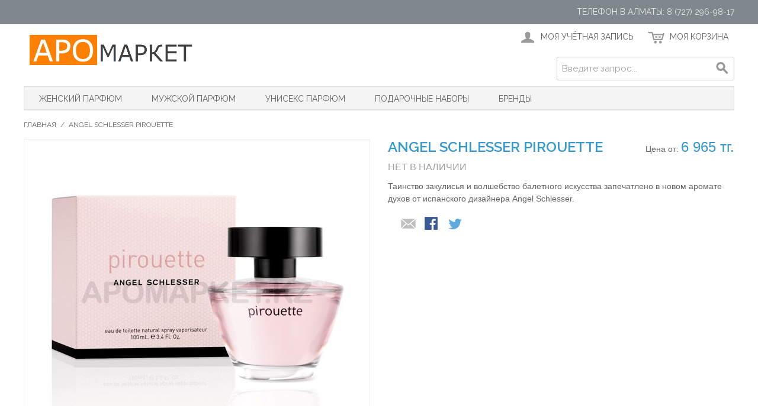

--- FILE ---
content_type: text/html; charset=UTF-8
request_url: http://www.aromarket.kz/angel-schlesser-pirouette.html
body_size: 17267
content:

<!DOCTYPE html>

<!--[if lt IE 7 ]> <html lang="ru" id="top" class="no-js ie6"> <![endif]-->
<!--[if IE 7 ]>    <html lang="ru" id="top" class="no-js ie7"> <![endif]-->
<!--[if IE 8 ]>    <html lang="ru" id="top" class="no-js ie8"> <![endif]-->
<!--[if IE 9 ]>    <html lang="ru" id="top" class="no-js ie9"> <![endif]-->
<!--[if (gt IE 9)|!(IE)]><!--> <html lang="ru" id="top" class="no-js"> <!--<![endif]-->

<head>
<meta http-equiv="Content-Type" content="text/html; charset=utf-8" />
<title>Женский парфюм Angel Schlesser Pirouette с доставкой до двери</title>
<meta name="description" content="Купить в интернет-магазине Angel Schlesser Pirouette с доставкой до двери. Таинство закулисья и волшебство балетного искусства запечатлено в новом аромате духов от испанского дизайнера Angel Schlesser." />
<meta name="keywords" content="" />
<meta name="robots" content="INDEX,FOLLOW" />
<link rel="icon" href="http://www.aromarket.kz/skin/frontend/rwd_ar/default/favicon.ico" type="image/x-icon" />
<link rel="shortcut icon" href="http://www.aromarket.kz/skin/frontend/rwd_ar/default/favicon.ico" type="image/x-icon" />
<!--[if lt IE 7]>
<script type="text/javascript">
//<![CDATA[
    var BLANK_URL = 'http://www.aromarket.kz/js/blank.html';
    var BLANK_IMG = 'http://www.aromarket.kz/js/spacer.gif';
//]]>
</script>
<![endif]-->
<link rel="stylesheet" type="text/css" href="http://www.aromarket.kz/media/css/67e5741eca4ad21b74721905b37dd96f.css" />
<script type="text/javascript" src="http://www.aromarket.kz/media/js/c7eeec43dea88b63ba1432c89cb07a1b.js"></script>
<link rel="stylesheet" href="//fonts.googleapis.com/css?family=Raleway:300,400,500,700,600" />
<link rel="canonical" href="http://www.aromarket.kz/angel-schlesser-pirouette.html" />
<!--[if  (lte IE 8) & (!IEMobile)]>
<link rel="stylesheet" type="text/css" href="http://www.aromarket.kz/media/css/bdec14b0ebeb4c186de1edcb8e16e23a.css" media="all" />
<![endif]-->
<!--[if (gte IE 9) | (IEMobile)]><!-->
<link rel="stylesheet" type="text/css" href="http://www.aromarket.kz/media/css/1d6032c853041001b7d81a938dc5c6f7.css" media="all" />
<!--<![endif]-->

<script type="text/javascript">
//<![CDATA[
Mage.Cookies.path     = '/';
Mage.Cookies.domain   = '.www.aromarket.kz';
//]]>
</script>
<meta name="viewport" content="initial-scale=1.0, width=device-width" />

<script type="text/javascript">
//<![CDATA[
optionalZipCountries = ["KZ"];
//]]>
</script>
<script type="text/javascript">
    etCurrencyManagerJsConfig ={"precision":0,"position":8,"display":2,"symbol":"\u0442\u0433.","zerotext":"","excludecheckout":"1","cutzerodecimal":0,"cutzerodecimal_suffix":",-","min_decimal_count":"2"};
    try {
        extendProductConfigformatPrice();
    } catch (e) {

    }
</script><script type="text/javascript">//<![CDATA[
        var Translator = new Translate({"Please select an option.":"\u041f\u043e\u0436\u0430\u043b\u0443\u0439\u0441\u0442\u0430, \u0432\u044b\u0431\u0435\u0440\u0438\u0442\u0435 \u043e\u0434\u0438\u043d \u0432\u0430\u0440\u0438\u0430\u043d\u0442.","This is a required field.":"\u042d\u0442\u043e \u043f\u043e\u043b\u0435 \u043e\u0431\u044f\u0437\u0430\u0442\u0435\u043b\u044c\u043d\u043e \u0434\u043b\u044f \u0437\u0430\u043f\u043e\u043b\u043d\u0435\u043d\u0438\u044f.","Please enter a valid number in this field.":"\u041f\u043e\u0436\u0430\u043b\u0443\u0439\u0441\u0442\u0430, \u0432\u0432\u0435\u0434\u0438\u0442\u0435 \u0432 \u044d\u0442\u043e \u043f\u043e\u043b\u0435 \u0434\u0435\u0439\u0441\u0442\u0432\u0438\u0442\u0435\u043b\u044c\u043d\u043e\u0435 \u0447\u0438\u0441\u043b\u043e.","Please use letters only (a-z or A-Z) in this field.":"\u041f\u043e\u0436\u0430\u043b\u0443\u0439\u0441\u0442\u0430, \u0438\u0441\u043f\u043e\u043b\u044c\u0437\u0443\u0439\u0442\u0435 \u0432 \u044d\u0442\u043e\u043c \u043f\u043e\u043b\u0435 \u0442\u043e\u043b\u044c\u043a\u043e \u0431\u0443\u043a\u0432\u044b (a-z \u0438\u043b\u0438 A-Z).","Please use only letters (a-z), numbers (0-9) or underscore(_) in this field, first character should be a letter.":"\u041f\u043e\u0436\u0430\u043b\u0443\u0439\u0441\u0442\u0430, \u0438\u0441\u043f\u043e\u043b\u044c\u0437\u0443\u0439\u0442\u0435 \u0432 \u044d\u0442\u043e\u043c \u043f\u043e\u043b\u0435 \u0442\u043e\u043b\u044c\u043a\u043e \u0431\u0443\u043a\u0432\u044b (a-z), \u0446\u0438\u0444\u0440\u044b (0-9) \u0438\u043b\u0438 \u043f\u043e\u0434\u0447\u0451\u0440\u043a\u0438\u0432\u0430\u043d\u0438\u044f(_). \u041f\u0435\u0440\u0432\u044b\u0439 \u0441\u0438\u043c\u0432\u043e\u043b \u0434\u043e\u043b\u0436\u0435\u043d \u0431\u044b\u0442\u044c \u0431\u0443\u043a\u0432\u043e\u0439.","Please enter a valid phone number. For example (123) 456-7890 or 123-456-7890.":"\u041f\u043e\u0436\u0430\u043b\u0443\u0439\u0441\u0442\u0430, \u0432\u0432\u0435\u0434\u0438\u0442\u0435 \u043f\u0440\u0430\u0432\u0438\u043b\u044c\u043d\u044b\u0439 \u043d\u043e\u043c\u0435\u0440 \u0442\u0435\u043b\u0435\u0444\u043e\u043d\u0430. \u041d\u0430\u043f\u0440\u0438\u043c\u0435\u0440 (123) 456-7890 \u0438\u043b\u0438 123-456-7890.","Please enter a valid date.":"\u041f\u043e\u0436\u0430\u043b\u0443\u0439\u0441\u0442\u0430, \u0432\u0432\u0435\u0434\u0438\u0442\u0435 \u0434\u0435\u0439\u0441\u0442\u0432\u0438\u0442\u0435\u043b\u044c\u043d\u0443\u044e \u0434\u0430\u0442\u0443.","Please enter a valid email address. For example johndoe@domain.com.":"\u041f\u043e\u0436\u0430\u043b\u0443\u0439\u0441\u0442\u0430, \u0432\u0432\u0435\u0434\u0438\u0442\u0435 \u0434\u0435\u0439\u0441\u0442\u0432\u0438\u0442\u0435\u043b\u044c\u043d\u044b\u0439 \u0430\u0434\u0440\u0435\u0441 \u044d\u043b\u0435\u043a\u0442\u0440\u043e\u043d\u043d\u043e\u0439 \u043f\u043e\u0447\u0442\u044b. \u041d\u0430\u043f\u0440\u0438\u043c\u0435\u0440 johndoe@domain.com.","Please make sure your passwords match.":"\u041f\u043e\u0436\u0430\u043b\u0443\u0439\u0441\u0442\u0430 \u0443\u0431\u0435\u0434\u0438\u0442\u0435\u0441\u044c, \u0447\u0442\u043e \u0432\u0430\u0448\u0438 \u043f\u0430\u0440\u043e\u043b\u0438 \u0441\u043e\u0432\u043f\u0430\u0434\u0430\u044e\u0442.","Please enter a valid URL. For example http:\/\/www.example.com or www.example.com":"\u041f\u043e\u0436\u0430\u043b\u0443\u0439\u0441\u0442\u0430, \u0432\u0432\u0435\u0434\u0438\u0442\u0435 \u043f\u0440\u0430\u0432\u0438\u043b\u044c\u043d\u044b\u0439 URL. \u041d\u0430\u043f\u0440\u0438\u043c\u0435\u0440, http:\/\/www.example.com \u0438\u043b\u0438 www.example.com","Please enter a valid social security number. For example 123-45-6789.":"\u041f\u043e\u0436\u0430\u043b\u0443\u0439\u0441\u0442\u0430, \u0432\u0432\u0435\u0434\u0438\u0442\u0435 \u043f\u0440\u0430\u0432\u0438\u043b\u044c\u043d\u044b\u0439 \u043d\u043e\u043c\u0435\u0440 \u0441\u043e\u0446\u0438\u0430\u043b\u044c\u043d\u043e\u0433\u043e \u0441\u0442\u0440\u0430\u0445\u043e\u0432\u0430\u043d\u0438\u044f. \u041d\u0430\u043f\u0440\u0438\u043c\u0435\u0440 123-45-6789.","Please enter a valid zip code. For example 90602 or 90602-1234.":"\u041f\u043e\u0436\u0430\u043b\u0443\u0439\u0441\u0442\u0430, \u0432\u0432\u0435\u0434\u0438\u0442\u0435 \u043f\u0440\u0430\u0432\u0438\u043b\u044c\u043d\u044b\u0439 \u043f\u043e\u0447\u0442\u043e\u0432\u044b\u0439 \u0438\u043d\u0434\u0435\u043a\u0441. \u041d\u0430\u043f\u0440\u0438\u043c\u0435\u0440, 9060 \u0438\u043b\u0438 90602-1234.","Please enter a valid zip code.":"\u041f\u043e\u0436\u0430\u043b\u0443\u0439\u0441\u0442\u0430, \u0432\u0432\u0435\u0434\u0438\u0442\u0435 \u043f\u0440\u0430\u0432\u0438\u043b\u044c\u043d\u044b\u0439 \u043f\u043e\u0447\u0442\u043e\u0432\u044b\u0439 \u0438\u043d\u0434\u0435\u043a\u0441.","Please use this date format: dd\/mm\/yyyy. For example 17\/03\/2006 for the 17th of March, 2006.":"\u041f\u043e\u0436\u0430\u043b\u0443\u0439\u0441\u0442\u0430, \u0438\u0441\u043f\u043e\u043b\u044c\u0437\u0443\u0439\u0442\u0435 \u0434\u043b\u044f \u0434\u0430\u0442\u044b \u0444\u043e\u0440\u043c\u0430\u0442: dd\/mm\/yyyy. \u041d\u0430\u043f\u0440\u0438\u043c\u0435\u0440, 17\/03\/2006 \u0434\u043b\u044f 17-\u0433\u043e \u043c\u0430\u0440\u0442\u0430 2006 \u0433\u043e\u0434\u0430.","Please enter a valid $ amount. For example $100.00.":"\u041f\u043e\u0436\u0430\u043b\u0443\u0439\u0441\u0442\u0430, \u0432\u0432\u0435\u0434\u0438\u0442\u0435 \u0441\u0443\u043c\u043c\u0443. \u041d\u0430\u043f\u0440\u0438\u043c\u0435\u0440, $100.00.","Please select one of the above options.":"\u041f\u043e\u0436\u0430\u043b\u0443\u0439\u0441\u0442\u0430, \u0432\u044b\u0431\u0435\u0440\u0438\u0442\u0435 \u043e\u0434\u0438\u043d \u0438\u0437 \u0432\u044b\u0448\u0435\u0443\u043a\u0430\u0437\u0430\u043d\u043d\u044b\u0445 \u0432\u0430\u0440\u0438\u0430\u043d\u0442\u043e\u0432.","Please select one of the options.":"\u041f\u043e\u0436\u0430\u043b\u0443\u0439\u0441\u0442\u0430, \u0432\u044b\u0431\u0435\u0440\u0438\u0442\u0435 \u043e\u0434\u0438\u043d \u0438\u0437 \u0432\u0430\u0440\u0438\u0430\u043d\u0442\u043e\u0432.","Please select State\/Province.":"\u041f\u043e\u0436\u0430\u043b\u0443\u0439\u0441\u0442\u0430, \u0432\u044b\u0431\u0435\u0440\u0438\u0442\u0435 \u0448\u0442\u0430\u0442\/\u043f\u0440\u043e\u0432\u0438\u043d\u0446\u0438\u044e.","Please enter a number greater than 0 in this field.":"\u041f\u043e\u0436\u0430\u043b\u0443\u0439\u0441\u0442\u0430, \u0432\u0432\u0435\u0434\u0438\u0442\u0435 \u0432 \u044d\u0442\u043e \u043f\u043e\u043b\u0435 \u0447\u0438\u0441\u043b\u043e \u0431\u043e\u043b\u044c\u0448\u0435 0.","Please enter a valid credit card number.":"\u041f\u043e\u0436\u0430\u043b\u0443\u0439\u0441\u0442\u0430, \u0432\u0432\u0435\u0434\u0438\u0442\u0435 \u0434\u0435\u0439\u0441\u0442\u0432\u0438\u0442\u0435\u043b\u044c\u043d\u044b\u0439 \u043d\u043e\u043c\u0435\u0440 \u043a\u0440\u0435\u0434\u0438\u0442\u043d\u043e\u0439 \u043a\u0430\u0440\u0442\u044b.","Please enter a valid credit card verification number.":"\u041f\u043e\u0436\u0430\u043b\u0443\u0439\u0441\u0442\u0430, \u0432\u0432\u0435\u0434\u0438\u0442\u0435 \u0434\u0435\u0439\u0441\u0442\u0432\u0438\u0442\u0435\u043b\u044c\u043d\u044b\u0439 \u043f\u0440\u043e\u0432\u0435\u0440\u043e\u0447\u043d\u044b\u0439 \u043d\u043e\u043c\u0435\u0440 \u043a\u0440\u0435\u0434\u0438\u0442\u043d\u043e\u0439 \u043a\u0430\u0440\u0442\u044b.","Please use only letters (a-z or A-Z), numbers (0-9) or underscore(_) in this field, first character should be a letter.":"\u041f\u043e\u0436\u0430\u043b\u0443\u0439\u0441\u0442\u0430, \u0438\u0441\u043f\u043e\u043b\u044c\u0437\u0443\u0439\u0442\u0435 \u0432 \u044d\u0442\u043e\u043c \u043f\u043e\u043b\u0435 \u0442\u043e\u043b\u044c\u043a\u043e \u0431\u0443\u043a\u0432\u044b (a-z \u0438\u043b\u0438 A-Z), \u0446\u0438\u0444\u0440\u044b (0-9) \u0438\u043b\u0438 \u043f\u043e\u0434\u0447\u0451\u0440\u043a\u0438\u0432\u0430\u043d\u0438\u044f(_). \u041f\u0435\u0440\u0432\u044b\u0439 \u0441\u0438\u043c\u0432\u043e\u043b \u0434\u043e\u043b\u0436\u0435\u043d \u0431\u044b\u0442\u044c \u0431\u0443\u043a\u0432\u043e\u0439.","Please wait, loading...":"\u041f\u043e\u0436\u0430\u043b\u0443\u0439\u0441\u0442\u0430, \u043f\u043e\u0434\u043e\u0436\u0434\u0438\u0442\u0435, \u0438\u0434\u0435\u0442 \u0437\u0430\u0433\u0440\u0443\u0437\u043a\u0430...","Complete":"\u0417\u0430\u0432\u0435\u0440\u0448\u0451\u043d","Add Products":"\u0414\u043e\u0431\u0430\u0432\u0438\u0442\u044c \u0442\u043e\u0432\u0430\u0440\u044b","Please choose to register or to checkout as a guest":"\u041f\u043e\u0436\u0430\u043b\u0443\u0439\u0441\u0442\u0430, \u0441\u0434\u0435\u043b\u0430\u0439\u0442\u0435 \u0432\u044b\u0431\u043e\u0440: \u0437\u0430\u0440\u0435\u0433\u0438\u0441\u0442\u0440\u0438\u0440\u043e\u0432\u0430\u0442\u044c\u0441\u044f \u0438\u043b\u0438 \u043e\u0444\u043e\u0440\u043c\u0438\u0442\u044c \u0437\u0430\u043a\u0430\u0437 \u0431\u0435\u0437 \u0440\u0435\u0433\u0438\u0441\u0442\u0440\u0430\u0446\u0438\u0438 \u043d\u0430 \u0441\u0430\u0439\u0442\u0435","Please specify shipping method.":"\u041f\u043e\u0436\u0430\u043b\u0443\u0439\u0441\u0442\u0430, \u0443\u043a\u0430\u0436\u0438\u0442\u0435 \u043c\u0435\u0442\u043e\u0434 \u0434\u043e\u0441\u0442\u0430\u0432\u043a\u0438.","Please specify payment method.":"\u041f\u043e\u0436\u0430\u043b\u0443\u0439\u0441\u0442\u0430, \u0443\u043a\u0430\u0436\u0438\u0442\u0435 \u043c\u0435\u0442\u043e\u0434 \u043e\u043f\u043b\u0430\u0442\u044b.","Add to Cart":"\u0414\u043e\u0431\u0430\u0432\u0438\u0442\u044c \u0432 \u043a\u043e\u0440\u0437\u0438\u043d\u0443","In Stock":"\u0415\u0441\u0442\u044c \u0432 \u043d\u0430\u043b\u0438\u0447\u0438\u0438","Out of Stock":"\u041d\u0435\u0442 \u0432 \u043d\u0430\u043b\u0438\u0447\u0438\u0438"});
        //]]></script><!-- Yandex.Metrika counter -->
<script type="text/javascript" >
   (function(m,e,t,r,i,k,a){m[i]=m[i]||function(){(m[i].a=m[i].a||[]).push(arguments)};
   m[i].l=1*new Date();k=e.createElement(t),a=e.getElementsByTagName(t)[0],k.async=1,k.src=r,a.parentNode.insertBefore(k,a)})
   (window, document, "script", "https://mc.yandex.ru/metrika/tag.js", "ym");

   ym(17499760, "init", {
        clickmap:true,
        trackLinks:true,
        accurateTrackBounce:true
   });
</script>
<noscript><div><img src="https://mc.yandex.ru/watch/17499760" style="position:absolute; left:-9999px;" alt="" /></div></noscript>
<!-- /Yandex.Metrika counter --></head>
<body class=" catalog-product-view catalog-product-view product-angel-schlesser-pirouette">
<div class="wrapper">
        <noscript>
        <div class="global-site-notice noscript">
            <div class="notice-inner">
                <p>
                    <strong>JavaScript seems to be disabled in your browser.</strong><br />
                    Вы должны включить JavaScript в вашем браузере, чтобы использовать функциональные возможности этого сайта.                </p>
            </div>
        </div>
    </noscript>
    <div class="page">
        
<div class="header-language-background">
    <div class="header-language-container">
        <div class="store-language-container">
                    </div>

        
        <p class="welcome-msg">Телефон в Алматы: 8 (727) 296-98-17 </p>
    </div>
</div>

<header id="header" class="page-header">
    <div class="page-header-container">
        <a class="logo" href="http://www.aromarket.kz/">
            <img src="http://www.aromarket.kz/skin/frontend/rwd_ar/default/images/logo.gif" alt="Интернет-магазин оригинальной элитной парфюмерии" class="large" />
            <img src="http://www.aromarket.kz/skin/frontend/rwd_ar/default/images/logo.gif" alt="Интернет-магазин оригинальной элитной парфюмерии" class="small" />
        </a>

                <div class="store-language-container"></div>

        <!-- Skip Links -->

        <div class="skip-links">
            <a href="#header-nav" class="skip-link skip-nav">
                <span class="icon"></span>
                <span class="label">Каталог</span>
            </a>

            <a href="#header-search" class="skip-link skip-search">
                <span class="icon"></span>
                <span class="label">Поиск</span>
            </a>

            <div class="account-cart-wrapper">
                <a href="http://www.aromarket.kz/customer/account/" data-target-element="#header-account" class="skip-link skip-account">
                    <span class="icon"></span>
                    <span class="label">Моя учётная запись</span>
                </a>

                <!-- Cart -->

                <div class="header-minicart">
                    

<a href="http://www.aromarket.kz/checkout/cart/" data-target-element="#header-cart" class="skip-link skip-cart  no-count">
    <span class="icon"></span>
    <span class="label">Моя корзина</span>
    <span class="count">0</span>
</a>

<div id="header-cart" class="block block-cart skip-content">
    
<div id="minicart-error-message" class="minicart-message"></div>
<div id="minicart-success-message" class="minicart-message"></div>

<div class="minicart-wrapper">

    <p class="block-subtitle">
        Последние товары в заказе        <a class="close skip-link-close" href="#" title="Закрыть">&times;</a>
    </p>

                    <p class="empty">Ваша корзина покупок пуста.</p>

    </div>
</div>
                </div>
            </div>


        </div>

        <!-- Navigation -->

        <div id="header-nav" class="skip-content">
            
    <nav id="nav">
        <ol class="nav-primary">
            <li  class="level0 nav-1 first"><a href="http://www.aromarket.kz/zhenskiy-parfyum.html" class="level0 ">Женский парфюм</a></li><li  class="level0 nav-2"><a href="http://www.aromarket.kz/muzhskoy-parfum.html" class="level0 ">Мужской парфюм</a></li><li  class="level0 nav-3"><a href="http://www.aromarket.kz/unisex-parfum.html" class="level0 ">Унисекс парфюм</a></li><li  class="level0 nav-4"><a href="http://www.aromarket.kz/podarochnye-nabory.html" class="level0 ">Подарочные наборы</a></li><li  class="level0 nav-5 last parent"><a href="http://www.aromarket.kz/brands.html" class="level0 has-children">Бренды</a><ul class="level0"><li class="level1 view-all"><a class="level1" href="http://www.aromarket.kz/brands.html">Просмотреть все Бренды</a></li><li  class="level1 nav-5-1 first parent"><a href="http://www.aromarket.kz/brands/a.html" class="level1 has-children">A</a><ul class="level1"><li class="level2 view-all"><a class="level2" href="http://www.aromarket.kz/brands/a.html">Просмотреть все A</a></li><li  class="level2 nav-5-1-1 first"><a href="http://www.aromarket.kz/brands/a/abercrombie-fitch.html" class="level2 ">Abercrombie &amp; Fitch</a></li><li  class="level2 nav-5-1-2"><a href="http://www.aromarket.kz/brands/a/acqua-di-parma.html" class="level2 ">Acqua di Parma</a></li><li  class="level2 nav-5-1-3"><a href="http://www.aromarket.kz/brands/a/afnan.html" class="level2 ">Afnan</a></li><li  class="level2 nav-5-1-4"><a href="http://www.aromarket.kz/brands/a/agent-provocateur.html" class="level2 ">Agent Provocateur</a></li><li  class="level2 nav-5-1-5"><a href="http://www.aromarket.kz/brands/a/aigner.html" class="level2 ">Aigner</a></li><li  class="level2 nav-5-1-6"><a href="http://www.aromarket.kz/brands/a/aimee-de-france.html" class="level2 ">Aimee de France</a></li><li  class="level2 nav-5-1-7"><a href="http://www.aromarket.kz/brands/a/alexandre-j.html" class="level2 ">Alexandre.J</a></li><li  class="level2 nav-5-1-8"><a href="http://www.aromarket.kz/brands/a/alfred-sung.html" class="level2 ">Alfred Sung</a></li><li  class="level2 nav-5-1-9"><a href="http://www.aromarket.kz/brands/a/amouage.html" class="level2 ">Amouage</a></li><li  class="level2 nav-5-1-10"><a href="http://www.aromarket.kz/brands/a/angel-schlesser.html" class="level2 ">Angel Schlesser</a></li><li  class="level2 nav-5-1-11"><a href="http://www.aromarket.kz/brands/a/annick-goutal.html" class="level2 ">Annick Goutal</a></li><li  class="level2 nav-5-1-12"><a href="http://www.aromarket.kz/brands/a/antonio-banderas.html" class="level2 ">Antonio Banderas</a></li><li  class="level2 nav-5-1-13"><a href="http://www.aromarket.kz/brands/a/antonio-puig.html" class="level2 ">Antonio Puig</a></li><li  class="level2 nav-5-1-14"><a href="http://www.aromarket.kz/brands/a/aquolina.html" class="level2 ">Aquolina</a></li><li  class="level2 nav-5-1-15"><a href="http://www.aromarket.kz/brands/a/aramis.html" class="level2 ">Aramis</a></li><li  class="level2 nav-5-1-16"><a href="http://www.aromarket.kz/brands/a/ariana-grande.html" class="level2 ">Ariana Grande</a></li><li  class="level2 nav-5-1-17"><a href="http://www.aromarket.kz/brands/a/armand-basi.html" class="level2 ">Armand Basi</a></li><li  class="level2 nav-5-1-18"><a href="http://www.aromarket.kz/brands/a/armani.html" class="level2 ">Armani</a></li><li  class="level2 nav-5-1-19"><a href="http://www.aromarket.kz/brands/a/arrogance.html" class="level2 ">Arrogance</a></li><li  class="level2 nav-5-1-20"><a href="http://www.aromarket.kz/brands/a/azzaro.html" class="level2 ">Azzaro</a></li><li  class="level2 nav-5-1-21"><a href="http://www.aromarket.kz/brands/a/azzedine-alaia.html" class="level2 ">Azzedine Alaia</a></li><li  class="level2 nav-5-1-22 last"><a href="http://www.aromarket.kz/brands/a/adidas.html" class="level2 ">Adidas</a></li></ul></li><li  class="level1 nav-5-2 parent"><a href="http://www.aromarket.kz/brands/b.html" class="level1 has-children">B</a><ul class="level1"><li class="level2 view-all"><a class="level2" href="http://www.aromarket.kz/brands/b.html">Просмотреть все B</a></li><li  class="level2 nav-5-2-1 first"><a href="http://www.aromarket.kz/brands/b/b-u.html" class="level2 ">B.U.</a></li><li  class="level2 nav-5-2-2"><a href="http://www.aromarket.kz/brands/b/baldessarini.html" class="level2 ">Baldessarini</a></li><li  class="level2 nav-5-2-3"><a href="http://www.aromarket.kz/brands/b/baldinini.html" class="level2 ">Baldinini</a></li><li  class="level2 nav-5-2-4"><a href="http://www.aromarket.kz/brands/b/balmain.html" class="level2 ">Balmain</a></li><li  class="level2 nav-5-2-5"><a href="http://www.aromarket.kz/brands/b/banana-republic.html" class="level2 ">Banana Republic</a></li><li  class="level2 nav-5-2-6"><a href="http://www.aromarket.kz/brands/b/bebe.html" class="level2 ">Bebe</a></li><li  class="level2 nav-5-2-7"><a href="http://www.aromarket.kz/brands/b/benetton.html" class="level2 ">Benetton</a></li><li  class="level2 nav-5-2-8"><a href="http://www.aromarket.kz/brands/b/bentley.html" class="level2 ">Bentley</a></li><li  class="level2 nav-5-2-9"><a href="http://www.aromarket.kz/brands/b/beyonce.html" class="level2 ">Beyonce</a></li><li  class="level2 nav-5-2-10"><a href="http://www.aromarket.kz/brands/b/bijan.html" class="level2 ">Bijan</a></li><li  class="level2 nav-5-2-11"><a href="http://www.aromarket.kz/brands/b/bill-blass.html" class="level2 ">Bill Blass</a></li><li  class="level2 nav-5-2-12"><a href="http://www.aromarket.kz/brands/b/blumarine.html" class="level2 ">Blumarine</a></li><li  class="level2 nav-5-2-13"><a href="http://www.aromarket.kz/brands/b/bottega-veneta.html" class="level2 ">Bottega Veneta</a></li><li  class="level2 nav-5-2-14"><a href="http://www.aromarket.kz/brands/b/boucheron.html" class="level2 ">Boucheron</a></li><li  class="level2 nav-5-2-15"><a href="http://www.aromarket.kz/brands/b/britney-spears.html" class="level2 ">Britney Spears</a></li><li  class="level2 nav-5-2-16"><a href="http://www.aromarket.kz/brands/b/bugatti.html" class="level2 ">Bugatti</a></li><li  class="level2 nav-5-2-17"><a href="http://www.aromarket.kz/brands/b/burberry.html" class="level2 ">Burberry</a></li><li  class="level2 nav-5-2-18"><a href="http://www.aromarket.kz/brands/b/bvlgari.html" class="level2 ">Bvlgari</a></li><li  class="level2 nav-5-2-19 last"><a href="http://www.aromarket.kz/brands/b/byblos.html" class="level2 ">Byblos</a></li></ul></li><li  class="level1 nav-5-3 parent"><a href="http://www.aromarket.kz/brands/c.html" class="level1 has-children">C</a><ul class="level1"><li class="level2 view-all"><a class="level2" href="http://www.aromarket.kz/brands/c.html">Просмотреть все C</a></li><li  class="level2 nav-5-3-1 first"><a href="http://www.aromarket.kz/brands/c/cacharel.html" class="level2 ">Cacharel</a></li><li  class="level2 nav-5-3-2"><a href="http://www.aromarket.kz/brands/c/cadillac.html" class="level2 ">Cadillac</a></li><li  class="level2 nav-5-3-3"><a href="http://www.aromarket.kz/brands/c/calvin-klein.html" class="level2 ">Calvin Klein</a></li><li  class="level2 nav-5-3-4"><a href="http://www.aromarket.kz/brands/c/canali.html" class="level2 ">Canali</a></li><li  class="level2 nav-5-3-5"><a href="http://www.aromarket.kz/brands/c/carolina-herrera.html" class="level2 ">Carolina Herrera</a></li><li  class="level2 nav-5-3-6"><a href="http://www.aromarket.kz/brands/c/caron.html" class="level2 ">Caron</a></li><li  class="level2 nav-5-3-7"><a href="http://www.aromarket.kz/brands/c/carrera.html" class="level2 ">Carrera</a></li><li  class="level2 nav-5-3-8"><a href="http://www.aromarket.kz/brands/c/cartier.html" class="level2 ">Cartier</a></li><li  class="level2 nav-5-3-9"><a href="http://www.aromarket.kz/brands/c/celine-dion.html" class="level2 ">Celine Dion</a></li><li  class="level2 nav-5-3-10"><a href="http://www.aromarket.kz/brands/c/cerruti.html" class="level2 ">Cerruti</a></li><li  class="level2 nav-5-3-11"><a href="http://www.aromarket.kz/brands/c/chanel.html" class="level2 ">Chanel</a></li><li  class="level2 nav-5-3-12"><a href="http://www.aromarket.kz/brands/c/chloe.html" class="level2 ">Chloe</a></li><li  class="level2 nav-5-3-13"><a href="http://www.aromarket.kz/brands/c/chopard.html" class="level2 ">Chopard</a></li><li  class="level2 nav-5-3-14"><a href="http://www.aromarket.kz/brands/c/christian-audigier.html" class="level2 ">Christian Audigier</a></li><li  class="level2 nav-5-3-15"><a href="http://www.aromarket.kz/brands/c/christian-dior.html" class="level2 ">Christian Dior</a></li><li  class="level2 nav-5-3-16"><a href="http://www.aromarket.kz/brands/c/clinique.html" class="level2 ">Clinique</a></li><li  class="level2 nav-5-3-17"><a href="http://www.aromarket.kz/brands/c/courvoisier.html" class="level2 ">Courvoisier</a></li><li  class="level2 nav-5-3-18 last"><a href="http://www.aromarket.kz/brands/c/creed.html" class="level2 ">Creed</a></li></ul></li><li  class="level1 nav-5-4 parent"><a href="http://www.aromarket.kz/brands/d.html" class="level1 has-children">D</a><ul class="level1"><li class="level2 view-all"><a class="level2" href="http://www.aromarket.kz/brands/d.html">Просмотреть все D</a></li><li  class="level2 nav-5-4-1 first"><a href="http://www.aromarket.kz/brands/d/david-beckham.html" class="level2 ">David Beckham</a></li><li  class="level2 nav-5-4-2"><a href="http://www.aromarket.kz/brands/d/davidoff.html" class="level2 ">Davidoff</a></li><li  class="level2 nav-5-4-3"><a href="http://www.aromarket.kz/brands/d/diesel.html" class="level2 ">Diesel</a></li><li  class="level2 nav-5-4-4"><a href="http://www.aromarket.kz/brands/d/disney.html" class="level2 ">Disney</a></li><li  class="level2 nav-5-4-5"><a href="http://www.aromarket.kz/brands/d/dolce-amp-gabbana.html" class="level2 ">Dolce &amp; Gabbana</a></li><li  class="level2 nav-5-4-6"><a href="http://www.aromarket.kz/brands/d/donna-karan.html" class="level2 ">Donna Karan</a></li><li  class="level2 nav-5-4-7"><a href="http://www.aromarket.kz/brands/d/dsquared2.html" class="level2 ">DSquared2</a></li><li  class="level2 nav-5-4-8"><a href="http://www.aromarket.kz/brands/d/ducati.html" class="level2 ">Ducati</a></li><li  class="level2 nav-5-4-9"><a href="http://www.aromarket.kz/brands/d/dunhill.html" class="level2 ">Dunhill</a></li><li  class="level2 nav-5-4-10 last"><a href="http://www.aromarket.kz/brands/d/dupont.html" class="level2 ">Dupont</a></li></ul></li><li  class="level1 nav-5-5 parent"><a href="http://www.aromarket.kz/brands/e.html" class="level1 has-children">E</a><ul class="level1"><li class="level2 view-all"><a class="level2" href="http://www.aromarket.kz/brands/e.html">Просмотреть все E</a></li><li  class="level2 nav-5-5-1 first"><a href="http://www.aromarket.kz/brands/e/elie-saab.html" class="level2 ">Elie Saab</a></li><li  class="level2 nav-5-5-2"><a href="http://www.aromarket.kz/brands/e/elizabeth-arden.html" class="level2 ">Elizabeth Arden</a></li><li  class="level2 nav-5-5-3"><a href="http://www.aromarket.kz/brands/e/elizabeth-taylor.html" class="level2 ">Elizabeth Taylor</a></li><li  class="level2 nav-5-5-4"><a href="http://www.aromarket.kz/brands/e/ellen-tracy.html" class="level2 ">Ellen Tracy</a></li><li  class="level2 nav-5-5-5"><a href="http://www.aromarket.kz/brands/e/emilio-pucci.html" class="level2 ">Emilio Pucci</a></li><li  class="level2 nav-5-5-6"><a href="http://www.aromarket.kz/brands/e/enrique-iglesias.html" class="level2 ">Enrique Iglesias</a></li><li  class="level2 nav-5-5-7"><a href="http://www.aromarket.kz/brands/e/ermenegildo-zegna.html" class="level2 ">Ermenegildo Zegna</a></li><li  class="level2 nav-5-5-8"><a href="http://www.aromarket.kz/brands/e/escada.html" class="level2 ">Escada</a></li><li  class="level2 nav-5-5-9"><a href="http://www.aromarket.kz/brands/e/escentric-molecules.html" class="level2 ">Escentric Molecules</a></li><li  class="level2 nav-5-5-10"><a href="http://www.aromarket.kz/brands/e/estee-lauder.html" class="level2 ">Estee Lauder</a></li><li  class="level2 nav-5-5-11 last"><a href="http://www.aromarket.kz/brands/e/eva-longoria.html" class="level2 ">Eva Longoria</a></li></ul></li><li  class="level1 nav-5-6 parent"><a href="http://www.aromarket.kz/brands/f.html" class="level1 has-children">F</a><ul class="level1"><li class="level2 view-all"><a class="level2" href="http://www.aromarket.kz/brands/f.html">Просмотреть все F</a></li><li  class="level2 nav-5-6-1 first"><a href="http://www.aromarket.kz/brands/f/faconnable.html" class="level2 ">Faconnable</a></li><li  class="level2 nav-5-6-2"><a href="http://www.aromarket.kz/brands/f/fcuk.html" class="level2 ">FCUK</a></li><li  class="level2 nav-5-6-3"><a href="http://www.aromarket.kz/brands/f/fendi.html" class="level2 ">Fendi</a></li><li  class="level2 nav-5-6-4"><a href="http://www.aromarket.kz/brands/f/feraud.html" class="level2 ">Feraud</a></li><li  class="level2 nav-5-6-5"><a href="http://www.aromarket.kz/brands/f/ferrari.html" class="level2 ">Ferrari</a></li><li  class="level2 nav-5-6-6 last"><a href="http://www.aromarket.kz/brands/f/franck-olivier.html" class="level2 ">Franck Olivier</a></li></ul></li><li  class="level1 nav-5-7 parent"><a href="http://www.aromarket.kz/brands/g.html" class="level1 has-children">G</a><ul class="level1"><li class="level2 view-all"><a class="level2" href="http://www.aromarket.kz/brands/g.html">Просмотреть все G</a></li><li  class="level2 nav-5-7-1 first"><a href="http://www.aromarket.kz/brands/g/ghost.html" class="level2 ">Ghost</a></li><li  class="level2 nav-5-7-2"><a href="http://www.aromarket.kz/brands/g/gian-marco-venturi.html" class="level2 ">Gian Marco Venturi</a></li><li  class="level2 nav-5-7-3"><a href="http://www.aromarket.kz/brands/g/gianfranco-ferre.html" class="level2 ">Gianfranco Ferre</a></li><li  class="level2 nav-5-7-4"><a href="http://www.aromarket.kz/brands/g/giorgio-beverly-hills.html" class="level2 ">Giorgio Beverly Hills</a></li><li  class="level2 nav-5-7-5"><a href="http://www.aromarket.kz/brands/g/givenchy.html" class="level2 ">Givenchy</a></li><li  class="level2 nav-5-7-6"><a href="http://www.aromarket.kz/brands/g/gloria-vanderbilt.html" class="level2 ">Gloria Vanderbilt</a></li><li  class="level2 nav-5-7-7"><a href="http://www.aromarket.kz/brands/g/gres.html" class="level2 ">Gres</a></li><li  class="level2 nav-5-7-8"><a href="http://www.aromarket.kz/brands/g/gucci.html" class="level2 ">Gucci</a></li><li  class="level2 nav-5-7-9"><a href="http://www.aromarket.kz/brands/g/guerlain.html" class="level2 ">Guerlain</a></li><li  class="level2 nav-5-7-10"><a href="http://www.aromarket.kz/brands/g/guess.html" class="level2 ">Guess</a></li><li  class="level2 nav-5-7-11 last"><a href="http://www.aromarket.kz/brands/g/guy-laroche.html" class="level2 ">Guy Laroche</a></li></ul></li><li  class="level1 nav-5-8 parent"><a href="http://www.aromarket.kz/brands/h.html" class="level1 has-children">H</a><ul class="level1"><li class="level2 view-all"><a class="level2" href="http://www.aromarket.kz/brands/h.html">Просмотреть все H</a></li><li  class="level2 nav-5-8-1 first"><a href="http://www.aromarket.kz/brands/h/halston.html" class="level2 ">Halston</a></li><li  class="level2 nav-5-8-2"><a href="http://www.aromarket.kz/brands/h/hanae-mori.html" class="level2 ">Hanae Mori</a></li><li  class="level2 nav-5-8-3"><a href="http://www.aromarket.kz/brands/h/hermes.html" class="level2 ">Hermes</a></li><li  class="level2 nav-5-8-4"><a href="http://www.aromarket.kz/brands/h/hugo-boss.html" class="level2 ">Hugo Boss</a></li><li  class="level2 nav-5-8-5 last"><a href="http://www.aromarket.kz/brands/h/hummer.html" class="level2 ">Hummer</a></li></ul></li><li  class="level1 nav-5-9 parent"><a href="http://www.aromarket.kz/brands/i.html" class="level1 has-children">I</a><ul class="level1"><li class="level2 view-all"><a class="level2" href="http://www.aromarket.kz/brands/i.html">Просмотреть все I</a></li><li  class="level2 nav-5-9-1 first"><a href="http://www.aromarket.kz/brands/i/iceberg.html" class="level2 ">Iceberg</a></li><li  class="level2 nav-5-9-2 last"><a href="http://www.aromarket.kz/brands/i/issey-miyake.html" class="level2 ">Issey Miyake</a></li></ul></li><li  class="level1 nav-5-10 parent"><a href="http://www.aromarket.kz/brands/j.html" class="level1 has-children">J</a><ul class="level1"><li class="level2 view-all"><a class="level2" href="http://www.aromarket.kz/brands/j.html">Просмотреть все J</a></li><li  class="level2 nav-5-10-1 first"><a href="http://www.aromarket.kz/brands/j/j-del-pozo.html" class="level2 ">J. Del Pozo</a></li><li  class="level2 nav-5-10-2"><a href="http://www.aromarket.kz/brands/j/jacomo.html" class="level2 ">Jacomo</a></li><li  class="level2 nav-5-10-3"><a href="http://www.aromarket.kz/brands/j/jacques-bogart.html" class="level2 ">Jacques Bogart</a></li><li  class="level2 nav-5-10-4"><a href="http://www.aromarket.kz/brands/j/jaguar.html" class="level2 ">Jaguar</a></li><li  class="level2 nav-5-10-5"><a href="http://www.aromarket.kz/brands/j/james-bond.html" class="level2 ">James Bond</a></li><li  class="level2 nav-5-10-6"><a href="http://www.aromarket.kz/brands/j/jean-paul-gaultier.html" class="level2 ">Jean Paul Gaultier</a></li><li  class="level2 nav-5-10-7"><a href="http://www.aromarket.kz/brands/j/jennifer-lopez.html" class="level2 ">Jennifer Lopez</a></li><li  class="level2 nav-5-10-8"><a href="http://www.aromarket.kz/brands/j/jessica-mcclintock.html" class="level2 ">Jessica McClintock</a></li><li  class="level2 nav-5-10-9"><a href="http://www.aromarket.kz/brands/j/jessica-simpson.html" class="level2 ">Jessica Simpson</a></li><li  class="level2 nav-5-10-10"><a href="http://www.aromarket.kz/brands/j/jil-sander.html" class="level2 ">Jil Sander</a></li><li  class="level2 nav-5-10-11"><a href="http://www.aromarket.kz/brands/j/jimmy-choo.html" class="level2 ">Jimmy Choo</a></li><li  class="level2 nav-5-10-12"><a href="http://www.aromarket.kz/brands/j/jivago.html" class="level2 ">Jivago</a></li><li  class="level2 nav-5-10-13"><a href="http://www.aromarket.kz/brands/j/john-galliano.html" class="level2 ">John Galliano</a></li><li  class="level2 nav-5-10-14"><a href="http://www.aromarket.kz/brands/j/john-richmond.html" class="level2 ">John Richmond</a></li><li  class="level2 nav-5-10-15"><a href="http://www.aromarket.kz/brands/j/john-varvatos.html" class="level2 ">John Varvatos</a></li><li  class="level2 nav-5-10-16"><a href="http://www.aromarket.kz/brands/j/joop.html" class="level2 ">Joop!</a></li><li  class="level2 nav-5-10-17"><a href="http://www.aromarket.kz/brands/j/juicy-couture.html" class="level2 ">Juicy Couture</a></li><li  class="level2 nav-5-10-18 last"><a href="http://www.aromarket.kz/brands/j/judith-leiber.html" class="level2 ">Judith Leiber</a></li></ul></li><li  class="level1 nav-5-11 parent"><a href="http://www.aromarket.kz/brands/k.html" class="level1 has-children">K</a><ul class="level1"><li class="level2 view-all"><a class="level2" href="http://www.aromarket.kz/brands/k.html">Просмотреть все K</a></li><li  class="level2 nav-5-11-1 first"><a href="http://www.aromarket.kz/brands/k/karl-lagerfeld.html" class="level2 ">Karl Lagerfeld</a></li><li  class="level2 nav-5-11-2"><a href="http://www.aromarket.kz/brands/k/katy-perry.html" class="level2 ">Katy Perry</a></li><li  class="level2 nav-5-11-3"><a href="http://www.aromarket.kz/brands/k/kenneth-cole.html" class="level2 ">Kenneth Cole</a></li><li  class="level2 nav-5-11-4"><a href="http://www.aromarket.kz/brands/k/kenzo.html" class="level2 ">Kenzo</a></li><li  class="level2 nav-5-11-5"><a href="http://www.aromarket.kz/brands/k/kim-kardashian.html" class="level2 ">Kim Kardashian</a></li><li  class="level2 nav-5-11-6"><a href="http://www.aromarket.kz/brands/k/kolnisch-wasser.html" class="level2 ">Kolnisch Wasser</a></li><li  class="level2 nav-5-11-7 last"><a href="http://www.aromarket.kz/brands/k/kylie-minogue.html" class="level2 ">Kylie Minogue</a></li></ul></li><li  class="level1 nav-5-12 parent"><a href="http://www.aromarket.kz/brands/l.html" class="level1 has-children">L</a><ul class="level1"><li class="level2 view-all"><a class="level2" href="http://www.aromarket.kz/brands/l.html">Просмотреть все L</a></li><li  class="level2 nav-5-12-1 first"><a href="http://www.aromarket.kz/brands/l/la-perla.html" class="level2 ">La Perla</a></li><li  class="level2 nav-5-12-2"><a href="http://www.aromarket.kz/brands/l/la-prairie.html" class="level2 ">La Prairie</a></li><li  class="level2 nav-5-12-3"><a href="http://www.aromarket.kz/brands/l/lacoste.html" class="level2 ">Lacoste</a></li><li  class="level2 nav-5-12-4"><a href="http://www.aromarket.kz/brands/l/lady-gaga.html" class="level2 ">Lady Gaga</a></li><li  class="level2 nav-5-12-5"><a href="http://www.aromarket.kz/brands/l/lalique.html" class="level2 ">Lalique</a></li><li  class="level2 nav-5-12-6"><a href="http://www.aromarket.kz/brands/l/lancome.html" class="level2 ">Lancome</a></li><li  class="level2 nav-5-12-7"><a href="http://www.aromarket.kz/brands/l/lanvin.html" class="level2 ">Lanvin</a></li><li  class="level2 nav-5-12-8"><a href="http://www.aromarket.kz/brands/l/laura-biagiotti.html" class="level2 ">Laura Biagiotti</a></li><li  class="level2 nav-5-12-9"><a href="http://www.aromarket.kz/brands/l/loewe.html" class="level2 ">Loewe</a></li><li  class="level2 nav-5-12-10"><a href="http://www.aromarket.kz/brands/l/lolita-lempicka.html" class="level2 ">Lolita Lempicka</a></li><li  class="level2 nav-5-12-11"><a href="http://www.aromarket.kz/brands/l/louis-varel.html" class="level2 ">Louis Varel</a></li><li  class="level2 nav-5-12-12"><a href="http://www.aromarket.kz/brands/l/lovance.html" class="level2 ">Lovance</a></li><li  class="level2 nav-5-12-13 last"><a href="http://www.aromarket.kz/brands/l/luciano-soprani.html" class="level2 ">Luciano Soprani</a></li></ul></li><li  class="level1 nav-5-13 parent"><a href="http://www.aromarket.kz/brands/m.html" class="level1 has-children">M</a><ul class="level1"><li class="level2 view-all"><a class="level2" href="http://www.aromarket.kz/brands/m.html">Просмотреть все M</a></li><li  class="level2 nav-5-13-1 first"><a href="http://www.aromarket.kz/brands/m/m-micallef.html" class="level2 ">M. Micallef</a></li><li  class="level2 nav-5-13-2"><a href="http://www.aromarket.kz/brands/m/madonna.html" class="level2 ">Madonna</a></li><li  class="level2 nav-5-13-3"><a href="http://www.aromarket.kz/brands/m/mandarina-duck.html" class="level2 ">Mandarina Duck</a></li><li  class="level2 nav-5-13-4"><a href="http://www.aromarket.kz/brands/m/marc-ecko.html" class="level2 ">Marc Ecko</a></li><li  class="level2 nav-5-13-5"><a href="http://www.aromarket.kz/brands/m/marc-jacobs.html" class="level2 ">Marc Jacobs</a></li><li  class="level2 nav-5-13-6"><a href="http://www.aromarket.kz/brands/m/mariah-carey.html" class="level2 ">Mariah Carey</a></li><li  class="level2 nav-5-13-7"><a href="http://www.aromarket.kz/brands/m/marina-de-bourbon.html" class="level2 ">Marina de Bourbon</a></li><li  class="level2 nav-5-13-8"><a href="http://www.aromarket.kz/brands/m/marquise-letellier.html" class="level2 ">Marquise Letellier</a></li><li  class="level2 nav-5-13-9"><a href="http://www.aromarket.kz/brands/m/mauboussin.html" class="level2 ">Mauboussin</a></li><li  class="level2 nav-5-13-10"><a href="http://www.aromarket.kz/brands/m/max-azria.html" class="level2 ">Max Azria</a></li><li  class="level2 nav-5-13-11"><a href="http://www.aromarket.kz/brands/m/max-gordon.html" class="level2 ">Max Gordon</a></li><li  class="level2 nav-5-13-12"><a href="http://www.aromarket.kz/brands/m/mercedes-benz.html" class="level2 ">Mercedes-Benz</a></li><li  class="level2 nav-5-13-13"><a href="http://www.aromarket.kz/brands/m/michel-germain.html" class="level2 ">Michel Germain</a></li><li  class="level2 nav-5-13-14"><a href="http://www.aromarket.kz/brands/m/mila-schon.html" class="level2 ">Mila Schon</a></li><li  class="level2 nav-5-13-15"><a href="http://www.aromarket.kz/brands/m/mont-blanc.html" class="level2 ">Mont Blanc</a></li><li  class="level2 nav-5-13-16"><a href="http://www.aromarket.kz/brands/m/montale.html" class="level2 ">Montale</a></li><li  class="level2 nav-5-13-17 last"><a href="http://www.aromarket.kz/brands/m/moschino.html" class="level2 ">Moschino</a></li></ul></li><li  class="level1 nav-5-14 parent"><a href="http://www.aromarket.kz/brands/n.html" class="level1 has-children">N</a><ul class="level1"><li class="level2 view-all"><a class="level2" href="http://www.aromarket.kz/brands/n.html">Просмотреть все N</a></li><li  class="level2 nav-5-14-1 first"><a href="http://www.aromarket.kz/brands/n/naomi-campbell.html" class="level2 ">Naomi Campbell</a></li><li  class="level2 nav-5-14-2"><a href="http://www.aromarket.kz/brands/n/narciso-rodriguez.html" class="level2 ">Narciso Rodriguez</a></li><li  class="level2 nav-5-14-3"><a href="http://www.aromarket.kz/brands/n/nina-ricci.html" class="level2 ">Nina Ricci</a></li><li  class="level2 nav-5-14-4 last"><a href="http://www.aromarket.kz/brands/n/nypd.html" class="level2 ">NYPD</a></li></ul></li><li  class="level1 nav-5-15 parent"><a href="http://www.aromarket.kz/brands/o.html" class="level1 has-children">O</a><ul class="level1"><li class="level2 view-all"><a class="level2" href="http://www.aromarket.kz/brands/o.html">Просмотреть все O</a></li><li  class="level2 nav-5-15-1 first last"><a href="http://www.aromarket.kz/brands/o/oscar-de-la-renta.html" class="level2 ">Oscar de la Renta</a></li></ul></li><li  class="level1 nav-5-16 parent"><a href="http://www.aromarket.kz/brands/p.html" class="level1 has-children">P</a><ul class="level1"><li class="level2 view-all"><a class="level2" href="http://www.aromarket.kz/brands/p.html">Просмотреть все P</a></li><li  class="level2 nav-5-16-1 first"><a href="http://www.aromarket.kz/brands/p/paco-rabanne.html" class="level2 ">Paco Rabanne</a></li><li  class="level2 nav-5-16-2"><a href="http://www.aromarket.kz/brands/p/paloma-picasso.html" class="level2 ">Paloma Picasso</a></li><li  class="level2 nav-5-16-3"><a href="http://www.aromarket.kz/brands/p/paris-hilton.html" class="level2 ">Paris Hilton</a></li><li  class="level2 nav-5-16-4"><a href="http://www.aromarket.kz/brands/p/parfums-regine-s.html" class="level2 ">Parfums Regine's</a></li><li  class="level2 nav-5-16-5"><a href="http://www.aromarket.kz/brands/p/paulina-rubio.html" class="level2 ">Paulina Rubio</a></li><li  class="level2 nav-5-16-6"><a href="http://www.aromarket.kz/brands/p/perry-ellis.html" class="level2 ">Perry Ellis</a></li><li  class="level2 nav-5-16-7"><a href="http://www.aromarket.kz/brands/p/pierre-cardin.html" class="level2 ">Pierre Cardin</a></li><li  class="level2 nav-5-16-8"><a href="http://www.aromarket.kz/brands/p/police-parfums.html" class="level2 ">Police Parfums</a></li><li  class="level2 nav-5-16-9"><a href="http://www.aromarket.kz/brands/p/porsche-design.html" class="level2 ">Porsche Design</a></li><li  class="level2 nav-5-16-10"><a href="http://www.aromarket.kz/brands/p/prada.html" class="level2 ">Prada</a></li><li  class="level2 nav-5-16-11 last"><a href="http://www.aromarket.kz/brands/p/prince.html" class="level2 ">Prince</a></li></ul></li><li  class="level1 nav-5-17 parent"><a href="http://www.aromarket.kz/brands/r.html" class="level1 has-children">R</a><ul class="level1"><li class="level2 view-all"><a class="level2" href="http://www.aromarket.kz/brands/r.html">Просмотреть все R</a></li><li  class="level2 nav-5-17-1 first"><a href="http://www.aromarket.kz/brands/r/ralph-lauren.html" class="level2 ">Ralph Lauren</a></li><li  class="level2 nav-5-17-2"><a href="http://www.aromarket.kz/brands/r/rb.html" class="level2 ">RB</a></li><li  class="level2 nav-5-17-3"><a href="http://www.aromarket.kz/brands/r/rihanna.html" class="level2 ">Rihanna</a></li><li  class="level2 nav-5-17-4"><a href="http://www.aromarket.kz/brands/r/roberto-capucci.html" class="level2 ">Roberto Capucci</a></li><li  class="level2 nav-5-17-5"><a href="http://www.aromarket.kz/brands/r/roberto-cavalli.html" class="level2 ">Roberto Cavalli</a></li><li  class="level2 nav-5-17-6"><a href="http://www.aromarket.kz/brands/r/roberto-verino.html" class="level2 ">Roberto Verino</a></li><li  class="level2 nav-5-17-7"><a href="http://www.aromarket.kz/brands/r/roccobarocco.html" class="level2 ">Roccobarocco</a></li><li  class="level2 nav-5-17-8"><a href="http://www.aromarket.kz/brands/r/rochas.html" class="level2 ">Rochas</a></li><li  class="level2 nav-5-17-9 last"><a href="http://www.aromarket.kz/brands/r/rockford.html" class="level2 ">Rockford</a></li></ul></li><li  class="level1 nav-5-18 parent"><a href="http://www.aromarket.kz/brands/s.html" class="level1 has-children">S</a><ul class="level1"><li class="level2 view-all"><a class="level2" href="http://www.aromarket.kz/brands/s.html">Просмотреть все S</a></li><li  class="level2 nav-5-18-1 first"><a href="http://www.aromarket.kz/brands/s/salvador-dali.html" class="level2 ">Salvador Dali</a></li><li  class="level2 nav-5-18-2"><a href="http://www.aromarket.kz/brands/s/salvatore-ferragamo.html" class="level2 ">Salvatore Ferragamo</a></li><li  class="level2 nav-5-18-3"><a href="http://www.aromarket.kz/brands/s/sarah-jessica-parker.html" class="level2 ">Sarah Jessica Parker</a></li><li  class="level2 nav-5-18-4"><a href="http://www.aromarket.kz/brands/s/scentstory.html" class="level2 ">ScentStory</a></li><li  class="level2 nav-5-18-5"><a href="http://www.aromarket.kz/brands/s/sean-john.html" class="level2 ">Sean John</a></li><li  class="level2 nav-5-18-6"><a href="http://www.aromarket.kz/brands/s/serge-lutens.html" class="level2 ">Serge Lutens</a></li><li  class="level2 nav-5-18-7"><a href="http://www.aromarket.kz/brands/s/sergio-tacchini.html" class="level2 ">Sergio Tacchini</a></li><li  class="level2 nav-5-18-8"><a href="http://www.aromarket.kz/brands/s/shakira.html" class="level2 ">Shakira</a></li><li  class="level2 nav-5-18-9"><a href="http://www.aromarket.kz/brands/s/shania-twain.html" class="level2 ">Shania Twain</a></li><li  class="level2 nav-5-18-10"><a href="http://www.aromarket.kz/brands/s/shiseido.html" class="level2 ">Shiseido</a></li><li  class="level2 nav-5-18-11"><a href="http://www.aromarket.kz/brands/s/sisley.html" class="level2 ">Sisley</a></li><li  class="level2 nav-5-18-12"><a href="http://www.aromarket.kz/brands/s/sonia-bogner.html" class="level2 ">Sonia Bogner</a></li><li  class="level2 nav-5-18-13"><a href="http://www.aromarket.kz/brands/s/sonia-rykiel.html" class="level2 ">Sonia Rykiel</a></li><li  class="level2 nav-5-18-14"><a href="http://www.aromarket.kz/brands/s/stella-mccartney.html" class="level2 ">Stella McCartney</a></li><li  class="level2 nav-5-18-15"><a href="http://www.aromarket.kz/brands/s/swarovski.html" class="level2 ">Swarovski</a></li><li  class="level2 nav-5-18-16 last"><a href="http://www.aromarket.kz/brands/s/sylvie-de-france.html" class="level2 ">Sylvie de France</a></li></ul></li><li  class="level1 nav-5-19 parent"><a href="http://www.aromarket.kz/brands/t.html" class="level1 has-children">T</a><ul class="level1"><li class="level2 view-all"><a class="level2" href="http://www.aromarket.kz/brands/t.html">Просмотреть все T</a></li><li  class="level2 nav-5-19-1 first"><a href="http://www.aromarket.kz/brands/t/ted-lapidus.html" class="level2 ">Ted Lapidus</a></li><li  class="level2 nav-5-19-2"><a href="http://www.aromarket.kz/brands/t/the-beautiful-mind-series.html" class="level2 ">The Beautiful Mind Series</a></li><li  class="level2 nav-5-19-3"><a href="http://www.aromarket.kz/brands/t/thierry-mugler.html" class="level2 ">Thierry Mugler</a></li><li  class="level2 nav-5-19-4"><a href="http://www.aromarket.kz/brands/t/tom-ford.html" class="level2 ">Tom Ford</a></li><li  class="level2 nav-5-19-5"><a href="http://www.aromarket.kz/brands/t/tommy-bahama.html" class="level2 ">Tommy Bahama</a></li><li  class="level2 nav-5-19-6"><a href="http://www.aromarket.kz/brands/t/tommy-hilfiger.html" class="level2 ">Tommy Hilfiger</a></li><li  class="level2 nav-5-19-7"><a href="http://www.aromarket.kz/brands/t/tous.html" class="level2 ">Tous</a></li><li  class="level2 nav-5-19-8"><a href="http://www.aromarket.kz/brands/t/true-religion.html" class="level2 ">True Religion</a></li><li  class="level2 nav-5-19-9 last"><a href="http://www.aromarket.kz/brands/t/trussardi.html" class="level2 ">Trussardi</a></li></ul></li><li  class="level1 nav-5-20 parent"><a href="http://www.aromarket.kz/brands/u.html" class="level1 has-children">U</a><ul class="level1"><li class="level2 view-all"><a class="level2" href="http://www.aromarket.kz/brands/u.html">Просмотреть все U</a></li><li  class="level2 nav-5-20-1 first"><a href="http://www.aromarket.kz/brands/u/ungaro.html" class="level2 ">Ungaro</a></li><li  class="level2 nav-5-20-2 last"><a href="http://www.aromarket.kz/brands/u/usher-raymond.html" class="level2 ">Usher Raymond</a></li></ul></li><li  class="level1 nav-5-21 parent"><a href="http://www.aromarket.kz/brands/v.html" class="level1 has-children">V</a><ul class="level1"><li class="level2 view-all"><a class="level2" href="http://www.aromarket.kz/brands/v.html">Просмотреть все V</a></li><li  class="level2 nav-5-21-1 first"><a href="http://www.aromarket.kz/brands/v/valentino.html" class="level2 ">Valentino</a></li><li  class="level2 nav-5-21-2"><a href="http://www.aromarket.kz/brands/v/van-cleef-amp-arpels.html" class="level2 ">Van Cleef &amp; Arpels</a></li><li  class="level2 nav-5-21-3"><a href="http://www.aromarket.kz/brands/v/vera-wang.html" class="level2 ">Vera Wang</a></li><li  class="level2 nav-5-21-4"><a href="http://www.aromarket.kz/brands/v/versace.html" class="level2 ">Versace</a></li><li  class="level2 nav-5-21-5"><a href="http://www.aromarket.kz/brands/v/vertigo.html" class="level2 ">Vertigo</a></li><li  class="level2 nav-5-21-6"><a href="http://www.aromarket.kz/brands/v/vicky-tiel.html" class="level2 ">Vicky Tiel</a></li><li  class="level2 nav-5-21-7"><a href="http://www.aromarket.kz/brands/v/victoria-s-secret.html" class="level2 ">Victoria`s Secret</a></li><li  class="level2 nav-5-21-8"><a href="http://www.aromarket.kz/brands/v/viktor-amp-rolf.html" class="level2 ">Viktor &amp; Rolf</a></li><li  class="level2 nav-5-21-9"><a href="http://www.aromarket.kz/brands/v/vince-camuto.html" class="level2 ">Vince Camuto</a></li><li  class="level2 nav-5-21-10"><a href="http://www.aromarket.kz/brands/v/vivienne-westwood.html" class="level2 ">Vivienne Westwood</a></li><li  class="level2 nav-5-21-11 last"><a href="http://www.aromarket.kz/brands/v/viktor-rolf.html" class="level2 ">Viktor &amp; Rolf</a></li></ul></li><li  class="level1 nav-5-22 parent"><a href="http://www.aromarket.kz/brands/y.html" class="level1 has-children">Y</a><ul class="level1"><li class="level2 view-all"><a class="level2" href="http://www.aromarket.kz/brands/y.html">Просмотреть все Y</a></li><li  class="level2 nav-5-22-1 first"><a href="http://www.aromarket.kz/brands/y/yves-rocher.html" class="level2 ">Yves Rocher</a></li><li  class="level2 nav-5-22-2"><a href="http://www.aromarket.kz/brands/y/yves-saint-laurent.html" class="level2 ">Yves Saint Laurent</a></li><li  class="level2 nav-5-22-3 last"><a href="http://www.aromarket.kz/brands/y/yohji-yamamoto.html" class="level2 ">Yohji Yamamoto</a></li></ul></li><li  class="level1 nav-5-23 parent"><a href="http://www.aromarket.kz/brands/z.html" class="level1 has-children">Z</a><ul class="level1"><li class="level2 view-all"><a class="level2" href="http://www.aromarket.kz/brands/z.html">Просмотреть все Z</a></li><li  class="level2 nav-5-23-1 first"><a href="http://www.aromarket.kz/brands/z/zippo.html" class="level2 ">Zippo</a></li><li  class="level2 nav-5-23-2 last"><a href="http://www.aromarket.kz/brands/z/zirh.html" class="level2 ">Zirh</a></li></ul></li><li  class="level1 nav-5-24 last parent"><a href="http://www.aromarket.kz/brands/.html" class="level1 has-children"></a><ul class="level1"><li class="level2 view-all"><a class="level2" href="http://www.aromarket.kz/brands/.html">Просмотреть все </a></li><li  class="level2 nav-5-24-1 first last"><a href="http://www.aromarket.kz/brands//.html" class="level2 "></a></li></ul></li></ul></li>        </ol>
    </nav>
        </div>

        <!-- Search -->

        <div id="header-search" class="skip-content">
            
<form id="search_mini_form" action="http://www.aromarket.kz/catalogsearch/result/" method="get">
    <div class="input-box">
        <label for="search">Search:</label>
        <input id="search" type="search" name="q" value="" class="input-text required-entry" maxlength="128" placeholder="Введите запрос..." />
        <button type="submit" title="Поиск" class="button search-button"><span><span>Поиск</span></span></button>
    </div>

    <div id="search_autocomplete" class="search-autocomplete"></div>
    <script type="text/javascript">
    //<![CDATA[
        var searchForm = new Varien.searchForm('search_mini_form', 'search', '');
        searchForm.initAutocomplete('http://www.aromarket.kz/catalogsearch/ajax/suggest/', 'search_autocomplete');
    //]]>
    </script>
</form>
        </div>

        <!-- Account -->

        <div id="header-account" class="skip-content">
            <div class="links">
        <ul>
                                    <li class="first" ><a href="http://www.aromarket.kz/customer/account/" title="Моя учётная запись" >Моя учётная запись</a></li>
                                                                                                <li ><a href="http://www.aromarket.kz/checkout/cart/" title="Моя корзина" class="top-link-cart">Моя корзина</a></li>
                                                <li ><a href="http://www.aromarket.kz/checkout/" title="Оформить заказ" class="top-link-checkout">Оформить заказ</a></li>
                                                <li ><a href="http://www.aromarket.kz/customer/account/create/" title="Зарегистрируйтесь" >Зарегистрируйтесь</a></li>
                                                <li class=" last" ><a href="http://www.aromarket.kz/customer/account/login/" title="Войти" >Войти</a></li>
                        </ul>
</div>
        </div>
    </div>
</header>


        <div class="main-container col1-layout">
            <div class="main">
                <div class="breadcrumbs">
    <ul>
                    <li class="home">
                            <a href="http://www.aromarket.kz/" title="Перейти на главную страницу">Главная</a>
                                        <span>/ </span>
                        </li>
                    <li class="product">
                            <strong>Angel Schlesser Pirouette</strong>
                                    </li>
            </ul>
</div>
                <div class="col-main">
                                        <script type="text/javascript">
    var optionsPrice = new Product.OptionsPrice({"priceFormat":{"pattern":"%s\u00a0\u0442\u0433.","precision":0,"requiredPrecision":0,"decimalSymbol":",","groupSymbol":"\u00a0","groupLength":3,"integerRequired":1},"includeTax":"false","showIncludeTax":false,"showBothPrices":false,"idSuffix":"_clone","oldPlusDisposition":0,"plusDisposition":0,"plusDispositionTax":0,"oldMinusDisposition":0,"minusDisposition":0,"productId":"1909","productPrice":6965,"productOldPrice":6965,"priceInclTax":6965,"priceExclTax":6965,"skipCalculate":1,"defaultTax":0,"currentTax":0,"tierPrices":[],"tierPricesInclTax":[],"swatchPrices":null});
</script>
<div id="messages_product_view"></div>
<div class="product-view">
    <div class="product-essential">
        <form action="http://www.aromarket.kz/checkout/cart/add/uenc/aHR0cDovL3d3dy5hcm9tYXJrZXQua3ovYW5nZWwtc2NobGVzc2VyLXBpcm91ZXR0ZS5odG1s/product/1909/form_key/EYQqMnFiW4U822vK/" method="post" id="product_addtocart_form">
            <input name="form_key" type="hidden" value="EYQqMnFiW4U822vK" />
            <div class="no-display">
                <input type="hidden" name="product" value="1909" />
                <input type="hidden" name="related_product" id="related-products-field" value="" />
            </div>

            <div class="product-img-box">
                <div class="product-name">
                    <h1>Angel Schlesser Pirouette</h1>
                </div>
                <div class="product-image product-image-zoom">
    <div class="product-image-gallery">
        <img id="image-main"
             class="gallery-image visible"
             src="http://www.aromarket.kz/media/catalog/product/cache/1/image/84dcce1a9dc6bef3bca46b3fb2e1e62f/a/n/angel-schlesser-pirouette-edt-734.jpg"
             alt="Angel Schlesser Pirouette"
             title="Angel Schlesser Pirouette" />

            </div>
</div>



<script type="text/javascript">
    $j(document).on('product-media-loaded', function() {
        ConfigurableMediaImages.init('base_image');
                ConfigurableMediaImages.setImageFallback(1909, $j.parseJSON('{"option_labels":[],"small_image":[],"base_image":{"1910":"http:\/\/www.aromarket.kz\/media\/catalog\/product\/cache\/1\/image\/1800x\/55a277d9143b58d064d5cb4c0593534a\/a\/s\/as-008-edt.jpg","3784":"http:\/\/www.aromarket.kz\/media\/catalog\/product\/cache\/1\/image\/1800x\/55a277d9143b58d064d5cb4c0593534a\/a\/n\/angel-schlesser-pirouette-edt-744.jpg","1909":"http:\/\/www.aromarket.kz\/media\/catalog\/product\/cache\/1\/image\/1800x\/55a277d9143b58d064d5cb4c0593534a\/a\/n\/angel-schlesser-pirouette-edt-734.jpg"}}'));
                $j(document).trigger('configurable-media-images-init', ConfigurableMediaImages);
    });
</script>
            </div>

            <div class="product-shop">
                <div class="product-name">
                    <span class="h1">Angel Schlesser Pirouette</span>
                </div>

                <div class="price-info">
                    

                        
    <div class="price-box"><span class="label" id="configurable-price-from-1909"><span class="configurable-price-from-label">Цена от: </span></span>
                                                                <span class="regular-price" id="product-price-1909">
                                            <span class="price">6 965 тг.</span>                                    </span>
                        
        </div>

                                        
                </div>

                <div class="extra-info">
                                                    <p class="availability out-of-stock">
            <span class="label">Availability:</span>
            <span class="value">Нет в наличии</span>
        </p>
                    </div>

                
                                    <div class="short-description">
                        <div class="std">Таинство закулисья и волшебство балетного искусства запечатлено в новом аромате духов от испанского дизайнера Angel Schlesser.</div>
                    </div>
                



                
                
            </div>

            <div class="add-to-cart-wrapper">
                
                
                                    <div class="add-to-box">
                        

<ul class="add-to-links">

</ul>

                        

<ul class="sharing-links">
            <li><a href="http://www.aromarket.kz/sendfriend/product/send/id/1909/" class="link-email-friend" title="Отправить другу">Отправить другу</a></li>
    
                    <li>
                <a href="http://www.facebook.com/sharer.php?s=100&p[url]=http%3A%2F%2Fwww.aromarket.kz%2Fangel-schlesser-pirouette.html&p[images][0]=http%3A%2F%2Fwww.aromarket.kz%2Fmedia%2Fcatalog%2Fproduct%2Fcache%2F1%2Fimage%2F84dcce1a9dc6bef3bca46b3fb2e1e62f%2Fa%2Fn%2Fangel-schlesser-pirouette-edt-734.jpg&p[title]=Angel+Schlesser+Pirouette&p[summary]=%D0%A2%D0%B0%D0%B8%D0%BD%D1%81%D1%82%D0%B2%D0%BE+%D0%B7%D0%B0%D0%BA%D1%83%D0%BB%D0%B8%D1%81%D1%8C%D1%8F+%D0%B8+%D0%B2%D0%BE%D0%BB%D1%88%D0%B5%D0%B1%D1%81%D1%82%D0%B2%D0%BE+%D0%B1%D0%B0%D0%BB%D0%B5%D1%82%D0%BD%D0%BE%D0%B3%D0%BE+%D0%B8%D1%81%D0%BA%D1%83%D1%81%D1%81%D1%82%D0%B2%D0%B0+%D0%B7%D0%B0%D0%BF%D0%B5%D1%87%D0%B0%D1%82%D0%BB%D0%B5%D0%BD%D0%BE+%D0%B2+%D0%BD%D0%BE%D0%B2%D0%BE%D0%BC+%D0%B0%D1%80%D0%BE%D0%BC%D0%B0%D1%82%D0%B5+%D0%B4%D1%83%D1%85%D0%BE%D0%B2+%D0%BE%D1%82+%D0%B8%D1%81%D0%BF%D0%B0%D0%BD%D1%81%D0%BA%D0%BE%D0%B3%D0%BE+%D0%B4%D0%B8%D0%B7%D0%B0%D0%B9%D0%BD%D0%B5%D1%80%D0%B0+Angel+Schlesser." target="_blank" title="Share on Facebook" class="link-facebook">
            Share Facebook        </a>
    </li>
    <li>
        <a href="http://twitter.com/home?status=Angel+Schlesser+Pirouette+http%3A%2F%2Fwww.aromarket.kz%2Fangel-schlesser-pirouette.html" target="_blank" title="Share on Twitter" class="link-twitter">Share on Twitter</a>
    </li>
</ul>

                    </div>
                            </div>

            
            <div class="clearer"></div>
                    </form>
        <script type="text/javascript">
        //<![CDATA[
            var productAddToCartForm = new VarienForm('product_addtocart_form');
            productAddToCartForm.submit = function(button, url) {
                if (this.validator.validate()) {
                    var form = this.form;
                    var oldUrl = form.action;

                    if (url) {
                       form.action = url;
                    }
                    var e = null;
                    try {
                        this.form.submit();
                    } catch (e) {
                    }
                    this.form.action = oldUrl;
                    if (e) {
                        throw e;
                    }

                    if (button && button != 'undefined') {
                        button.disabled = true;
                    }
                }
            }.bind(productAddToCartForm);

            productAddToCartForm.submitLight = function(button, url){
                if(this.validator) {
                    var nv = Validation.methods;
                    delete Validation.methods['required-entry'];
                    delete Validation.methods['validate-one-required'];
                    delete Validation.methods['validate-one-required-by-name'];
                    // Remove custom datetime validators
                    for (var methodName in Validation.methods) {
                        if (methodName.match(/^validate-datetime-.*/i)) {
                            delete Validation.methods[methodName];
                        }
                    }

                    if (this.validator.validate()) {
                        if (url) {
                            this.form.action = url;
                        }
                        this.form.submit();
                    }
                    Object.extend(Validation.methods, nv);
                }
            }.bind(productAddToCartForm);
        //]]>
        </script>
    </div>

    <div class="product-collateral toggle-content tabs">
                    <dl id="collateral-tabs" class="collateral-tabs">
                                    <dt class="tab"><span>Описание</span></dt>
                    <dd class="tab-container">
                        <div class="tab-content">    <h2>Подробности</h2>
    <div class="std">
        Таинство закулисья и волшебство балетного искусства запечатлено в новом аромате духов от испанского дизайнера Angel Schlesser. Купить качественный Angel Schlesser Pirouette Только оригинальная парфюмерия. Гарантия качества. Angel Schlesser Pirouette - это полет души и тела. Не нужно лишних слов, все эмоции и чувства расскажет лишь он один - аромат твоих духов Angel Schlesser Pirouette. Pirouette - закружит Вас в вихре красочых парфюмерных нот. Изящный флакончик словно повторяет очертания кончика пуанта балерины. Цветочно-фруктовый букет сложен из нот орхидеи, ириса и жасмина, украшенный сочными нотами сливы и черной смородины. Особую чувственность и изяшщность придает аромат зерен какао и белого мускуса. Верхние ноты: бергамот, черная смородина, слива. Ноты сердца: ландыш, жасмин, орхидея, ирис. Базовые ноты: зерна какао, амбра, кедр, ваниль, пачули. Выпуск 2012 года.    </div>
</div>
                    </dd>
                                    <dt class="tab"><span>Характеристики товара</span></dt>
                    <dd class="tab-container">
                        <div class="tab-content">    <h2>Характеристики товара</h2>
    <table class="data-table" id="product-attribute-specs-table">
        <col width="25%" />
        <col />
        <tbody>
		
        							<tr>
					<th class="label">Производитель</th>
					<td class="data">Angel Schlesser</td>
				</tr>
												<tr>
					<th class="label">Артикул</th>
					<td class="data">AS-008</td>
				</tr>
												<tr>
					<th class="label">Назначение</th>
					<td class="data">женский</td>
				</tr>
												<tr>
					<th class="label">Год выпуска</th>
					<td class="data">2012</td>
				</tr>
												<tr>
					<th class="label">Применение</th>
					<td class="data">романтические, дневные</td>
				</tr>
																											<tr>
					<th class="label">Семейства</th>
					<td class="data">цветочные, фруктовые</td>
				</tr>
												<tr>
					<th class="label">Ноты</th>
					<td class="data">бергамот, черная смородина, слива, роза, фрезия, ирис, ландыш, орхидея, жасмин, какао бобы, белый мускус, амбра, кедр, ваниль, пачули</td>
				</tr>
																									        </tbody>
    </table>
    <script type="text/javascript">decorateTable('product-attribute-specs-table')</script>
</div>
                    </dd>
                                    <dt class="tab"><span>Отзывы</span></dt>
                    <dd class="tab-container">
                        <div class="tab-content">
<div class="box-collateral box-reviews" id="customer-reviews">
                <p class="no-rating"><a href="http://www.aromarket.kz/review/product/list/id/1909/#review-form">Разместите первым отзыв для этого товара</a></p>
        </div>
</div>
                    </dd>
                            </dl>
            </div>

            <div class="box-collateral box-tags">
    <h2>Метки товара</h2>
            <form id="addTagForm" action="http://www.aromarket.kz/tag/index/save/product/1909/uenc/aHR0cDovL3d3dy5hcm9tYXJrZXQua3ovYW5nZWwtc2NobGVzc2VyLXBpcm91ZXR0ZS5odG1s/" method="get">
        <div class="form-add">
            <label for="productTagName">Добавьте ваши метки:</label>
            <div class="input-box">
                <input type="text" class="input-text required-entry" name="productTagName" id="productTagName" />
            </div>
            <button type="button" title="Добавить метки" class="button" onclick="submitTagForm()">
                <span>
                    <span>Добавить метки</span>
                </span>
            </button>
        </div>
    </form>
    <p class="note">Используйте пробелы для отделения меток. Используйте одинарные кавычки (') для фраз.</p>
    <script type="text/javascript">
    //<![CDATA[
        var addTagFormJs = new VarienForm('addTagForm');
        function submitTagForm(){
            if(addTagFormJs.validator.validate()) {
                addTagFormJs.form.submit();
            }
        }
    //]]>
    </script>
</div>

</div>

<script type="text/javascript">
    var lifetime = 3600;
    var expireAt = Mage.Cookies.expires;
    if (lifetime > 0) {
        expireAt = new Date();
        expireAt.setTime(expireAt.getTime() + lifetime * 1000);
    }
    Mage.Cookies.set('external_no_cache', 1, expireAt);
</script>
                </div>
            </div>
        </div>
                <div class="footer-container">
    <div class="footer">
        <div class="block block-subscribe">
    <div class="block-title">
        <strong><span>Рассылка</span></strong>
    </div>
    <form  action="http://www.aromarket.kz/newsletter/subscriber/new/" method="post" id="newsletter-validate-detail" onSubmit="return validateRecaptchanewsletter()">
        <div class="block-content">
            <div class="form-subscribe-header">
                <label for="newsletter">Sign Up for Our Newsletter:</label>
            </div>
            <div class="input-box">
               <input type="email" autocapitalize="off" autocorrect="off" spellcheck="false" name="email" id="newsletter" title="Подписаться на нашу рассылку" class="input-text required-entry validate-email" />
            </div>
            <div class="actions">
                <button type="submit" title="Подписаться" class="button"><span><span>Подписаться</span></span></button>
            </div>
                            <div id="rcode" class="recaptcha-code-newslatter" style="margin-top: 5px;float: left">
                    <div class="captchanewsletter">
                        <div class="g-recaptcha" data-sitekey="6LcwEscUAAAAAMdl8hmxmbZwpnrSjIuexpbw0brZ"
                             data-theme="light"></div>
                    </div>
                    <span id="captcha-requirednewsletter"
                          style='display:none; margin-top:10px;color:#ff0000'>Пожалуйста, заполните форму</span>
                </div>
                    </div>
    </form>
    <script type="text/javascript">
	 //<![CDATA[
        var newsletterSubscriberFormDetail = new VarienForm('newsletter-validate-detail');
		function validateRecaptchanewsletter() {
                        if (grecaptcha.getResponse() != "") {
                document.getElementById("captcha-requirednewsletter").style.display = "none";
                return true;
            } else {
                document.getElementById("captcha-requirednewsletter").style.display = "block";
                return false;
            }
                    }
    //]]>
    </script>
    <script src='https://www.google.com/recaptcha/api.js'></script>
</div><div class="links">
<div class="block-title"><strong><span>О магазине</span></strong></div>
<ul>
<li class="first" ><a href="http://www.aromarket.kz/o-nas/">О нас</a></li>
<li><a href="http://www.aromarket.kz/catalog/seo_sitemap/category/">Карта сайта</a></li>
<li class=" last" ><a href="http://www.aromarket.kz/contacts/">Свяжитесь с нами</a></li>
</ul>
</div>
<div class="links">
<div class="block-title"><strong><span>Информация для клиентов</span></strong></div>
<ul>
<li class="first" ><a href="http://www.aromarket.kz/oplata-parfuma/">Информация об оплате</a></li>
<li><a href="http://www.aromarket.kz/dostavka-parfuma/">Информация о доставке</a></li>
<li class=" last" ><a href="http://www.aromarket.kz/catalogsearch/advanced/">Расширеный поиск по каталогу</a></li>
</ul>
</div>
<div class="links">
<div class="block-title"><strong><span>Полезная информация</span></strong></div>
<ul>
<li class="first" ><a href="http://www.aromarket.kz/vidy-parfuma/">Маркировка и виды парфюмерии</a></li>
<li class=" last" ><a href="http://www.aromarket.kz/tipy-aromatov/">Типы парфюмерных ароматов</a></li>
</ul>
</div><div class="links social-media">
<div class="block-title"><strong><span>Следите за нами</span></strong></div>
<ul>
<li><a href="#"><em class="facebook"></em>Facebook</a></li>
<li><a href="#"><em class="twitter"></em>Twitter</a></li>
<li><a href="#"><em class="youtube"></em>YouTube</a></li>
<li><a href="#"><em class="pinterest"></em>Pinterest</a></li>
<li class="last"><a href="#"><em class="rss"></em>RSS</a></li>
</ul>
</div>        <address class="copyright">&copy; 2009 -2020 АРОМАРКЕТ.kz     тел. 8 (727) 296-98-17, info@aromarket.kz</address>
    </div>
</div>
                

    </div>
</div>
</body>
</html>



--- FILE ---
content_type: text/html; charset=utf-8
request_url: https://www.google.com/recaptcha/api2/anchor?ar=1&k=6LcwEscUAAAAAMdl8hmxmbZwpnrSjIuexpbw0brZ&co=aHR0cDovL3d3dy5hcm9tYXJrZXQua3o6ODA.&hl=en&v=PoyoqOPhxBO7pBk68S4YbpHZ&theme=light&size=normal&anchor-ms=20000&execute-ms=30000&cb=ami5otqfqaxt
body_size: 49424
content:
<!DOCTYPE HTML><html dir="ltr" lang="en"><head><meta http-equiv="Content-Type" content="text/html; charset=UTF-8">
<meta http-equiv="X-UA-Compatible" content="IE=edge">
<title>reCAPTCHA</title>
<style type="text/css">
/* cyrillic-ext */
@font-face {
  font-family: 'Roboto';
  font-style: normal;
  font-weight: 400;
  font-stretch: 100%;
  src: url(//fonts.gstatic.com/s/roboto/v48/KFO7CnqEu92Fr1ME7kSn66aGLdTylUAMa3GUBHMdazTgWw.woff2) format('woff2');
  unicode-range: U+0460-052F, U+1C80-1C8A, U+20B4, U+2DE0-2DFF, U+A640-A69F, U+FE2E-FE2F;
}
/* cyrillic */
@font-face {
  font-family: 'Roboto';
  font-style: normal;
  font-weight: 400;
  font-stretch: 100%;
  src: url(//fonts.gstatic.com/s/roboto/v48/KFO7CnqEu92Fr1ME7kSn66aGLdTylUAMa3iUBHMdazTgWw.woff2) format('woff2');
  unicode-range: U+0301, U+0400-045F, U+0490-0491, U+04B0-04B1, U+2116;
}
/* greek-ext */
@font-face {
  font-family: 'Roboto';
  font-style: normal;
  font-weight: 400;
  font-stretch: 100%;
  src: url(//fonts.gstatic.com/s/roboto/v48/KFO7CnqEu92Fr1ME7kSn66aGLdTylUAMa3CUBHMdazTgWw.woff2) format('woff2');
  unicode-range: U+1F00-1FFF;
}
/* greek */
@font-face {
  font-family: 'Roboto';
  font-style: normal;
  font-weight: 400;
  font-stretch: 100%;
  src: url(//fonts.gstatic.com/s/roboto/v48/KFO7CnqEu92Fr1ME7kSn66aGLdTylUAMa3-UBHMdazTgWw.woff2) format('woff2');
  unicode-range: U+0370-0377, U+037A-037F, U+0384-038A, U+038C, U+038E-03A1, U+03A3-03FF;
}
/* math */
@font-face {
  font-family: 'Roboto';
  font-style: normal;
  font-weight: 400;
  font-stretch: 100%;
  src: url(//fonts.gstatic.com/s/roboto/v48/KFO7CnqEu92Fr1ME7kSn66aGLdTylUAMawCUBHMdazTgWw.woff2) format('woff2');
  unicode-range: U+0302-0303, U+0305, U+0307-0308, U+0310, U+0312, U+0315, U+031A, U+0326-0327, U+032C, U+032F-0330, U+0332-0333, U+0338, U+033A, U+0346, U+034D, U+0391-03A1, U+03A3-03A9, U+03B1-03C9, U+03D1, U+03D5-03D6, U+03F0-03F1, U+03F4-03F5, U+2016-2017, U+2034-2038, U+203C, U+2040, U+2043, U+2047, U+2050, U+2057, U+205F, U+2070-2071, U+2074-208E, U+2090-209C, U+20D0-20DC, U+20E1, U+20E5-20EF, U+2100-2112, U+2114-2115, U+2117-2121, U+2123-214F, U+2190, U+2192, U+2194-21AE, U+21B0-21E5, U+21F1-21F2, U+21F4-2211, U+2213-2214, U+2216-22FF, U+2308-230B, U+2310, U+2319, U+231C-2321, U+2336-237A, U+237C, U+2395, U+239B-23B7, U+23D0, U+23DC-23E1, U+2474-2475, U+25AF, U+25B3, U+25B7, U+25BD, U+25C1, U+25CA, U+25CC, U+25FB, U+266D-266F, U+27C0-27FF, U+2900-2AFF, U+2B0E-2B11, U+2B30-2B4C, U+2BFE, U+3030, U+FF5B, U+FF5D, U+1D400-1D7FF, U+1EE00-1EEFF;
}
/* symbols */
@font-face {
  font-family: 'Roboto';
  font-style: normal;
  font-weight: 400;
  font-stretch: 100%;
  src: url(//fonts.gstatic.com/s/roboto/v48/KFO7CnqEu92Fr1ME7kSn66aGLdTylUAMaxKUBHMdazTgWw.woff2) format('woff2');
  unicode-range: U+0001-000C, U+000E-001F, U+007F-009F, U+20DD-20E0, U+20E2-20E4, U+2150-218F, U+2190, U+2192, U+2194-2199, U+21AF, U+21E6-21F0, U+21F3, U+2218-2219, U+2299, U+22C4-22C6, U+2300-243F, U+2440-244A, U+2460-24FF, U+25A0-27BF, U+2800-28FF, U+2921-2922, U+2981, U+29BF, U+29EB, U+2B00-2BFF, U+4DC0-4DFF, U+FFF9-FFFB, U+10140-1018E, U+10190-1019C, U+101A0, U+101D0-101FD, U+102E0-102FB, U+10E60-10E7E, U+1D2C0-1D2D3, U+1D2E0-1D37F, U+1F000-1F0FF, U+1F100-1F1AD, U+1F1E6-1F1FF, U+1F30D-1F30F, U+1F315, U+1F31C, U+1F31E, U+1F320-1F32C, U+1F336, U+1F378, U+1F37D, U+1F382, U+1F393-1F39F, U+1F3A7-1F3A8, U+1F3AC-1F3AF, U+1F3C2, U+1F3C4-1F3C6, U+1F3CA-1F3CE, U+1F3D4-1F3E0, U+1F3ED, U+1F3F1-1F3F3, U+1F3F5-1F3F7, U+1F408, U+1F415, U+1F41F, U+1F426, U+1F43F, U+1F441-1F442, U+1F444, U+1F446-1F449, U+1F44C-1F44E, U+1F453, U+1F46A, U+1F47D, U+1F4A3, U+1F4B0, U+1F4B3, U+1F4B9, U+1F4BB, U+1F4BF, U+1F4C8-1F4CB, U+1F4D6, U+1F4DA, U+1F4DF, U+1F4E3-1F4E6, U+1F4EA-1F4ED, U+1F4F7, U+1F4F9-1F4FB, U+1F4FD-1F4FE, U+1F503, U+1F507-1F50B, U+1F50D, U+1F512-1F513, U+1F53E-1F54A, U+1F54F-1F5FA, U+1F610, U+1F650-1F67F, U+1F687, U+1F68D, U+1F691, U+1F694, U+1F698, U+1F6AD, U+1F6B2, U+1F6B9-1F6BA, U+1F6BC, U+1F6C6-1F6CF, U+1F6D3-1F6D7, U+1F6E0-1F6EA, U+1F6F0-1F6F3, U+1F6F7-1F6FC, U+1F700-1F7FF, U+1F800-1F80B, U+1F810-1F847, U+1F850-1F859, U+1F860-1F887, U+1F890-1F8AD, U+1F8B0-1F8BB, U+1F8C0-1F8C1, U+1F900-1F90B, U+1F93B, U+1F946, U+1F984, U+1F996, U+1F9E9, U+1FA00-1FA6F, U+1FA70-1FA7C, U+1FA80-1FA89, U+1FA8F-1FAC6, U+1FACE-1FADC, U+1FADF-1FAE9, U+1FAF0-1FAF8, U+1FB00-1FBFF;
}
/* vietnamese */
@font-face {
  font-family: 'Roboto';
  font-style: normal;
  font-weight: 400;
  font-stretch: 100%;
  src: url(//fonts.gstatic.com/s/roboto/v48/KFO7CnqEu92Fr1ME7kSn66aGLdTylUAMa3OUBHMdazTgWw.woff2) format('woff2');
  unicode-range: U+0102-0103, U+0110-0111, U+0128-0129, U+0168-0169, U+01A0-01A1, U+01AF-01B0, U+0300-0301, U+0303-0304, U+0308-0309, U+0323, U+0329, U+1EA0-1EF9, U+20AB;
}
/* latin-ext */
@font-face {
  font-family: 'Roboto';
  font-style: normal;
  font-weight: 400;
  font-stretch: 100%;
  src: url(//fonts.gstatic.com/s/roboto/v48/KFO7CnqEu92Fr1ME7kSn66aGLdTylUAMa3KUBHMdazTgWw.woff2) format('woff2');
  unicode-range: U+0100-02BA, U+02BD-02C5, U+02C7-02CC, U+02CE-02D7, U+02DD-02FF, U+0304, U+0308, U+0329, U+1D00-1DBF, U+1E00-1E9F, U+1EF2-1EFF, U+2020, U+20A0-20AB, U+20AD-20C0, U+2113, U+2C60-2C7F, U+A720-A7FF;
}
/* latin */
@font-face {
  font-family: 'Roboto';
  font-style: normal;
  font-weight: 400;
  font-stretch: 100%;
  src: url(//fonts.gstatic.com/s/roboto/v48/KFO7CnqEu92Fr1ME7kSn66aGLdTylUAMa3yUBHMdazQ.woff2) format('woff2');
  unicode-range: U+0000-00FF, U+0131, U+0152-0153, U+02BB-02BC, U+02C6, U+02DA, U+02DC, U+0304, U+0308, U+0329, U+2000-206F, U+20AC, U+2122, U+2191, U+2193, U+2212, U+2215, U+FEFF, U+FFFD;
}
/* cyrillic-ext */
@font-face {
  font-family: 'Roboto';
  font-style: normal;
  font-weight: 500;
  font-stretch: 100%;
  src: url(//fonts.gstatic.com/s/roboto/v48/KFO7CnqEu92Fr1ME7kSn66aGLdTylUAMa3GUBHMdazTgWw.woff2) format('woff2');
  unicode-range: U+0460-052F, U+1C80-1C8A, U+20B4, U+2DE0-2DFF, U+A640-A69F, U+FE2E-FE2F;
}
/* cyrillic */
@font-face {
  font-family: 'Roboto';
  font-style: normal;
  font-weight: 500;
  font-stretch: 100%;
  src: url(//fonts.gstatic.com/s/roboto/v48/KFO7CnqEu92Fr1ME7kSn66aGLdTylUAMa3iUBHMdazTgWw.woff2) format('woff2');
  unicode-range: U+0301, U+0400-045F, U+0490-0491, U+04B0-04B1, U+2116;
}
/* greek-ext */
@font-face {
  font-family: 'Roboto';
  font-style: normal;
  font-weight: 500;
  font-stretch: 100%;
  src: url(//fonts.gstatic.com/s/roboto/v48/KFO7CnqEu92Fr1ME7kSn66aGLdTylUAMa3CUBHMdazTgWw.woff2) format('woff2');
  unicode-range: U+1F00-1FFF;
}
/* greek */
@font-face {
  font-family: 'Roboto';
  font-style: normal;
  font-weight: 500;
  font-stretch: 100%;
  src: url(//fonts.gstatic.com/s/roboto/v48/KFO7CnqEu92Fr1ME7kSn66aGLdTylUAMa3-UBHMdazTgWw.woff2) format('woff2');
  unicode-range: U+0370-0377, U+037A-037F, U+0384-038A, U+038C, U+038E-03A1, U+03A3-03FF;
}
/* math */
@font-face {
  font-family: 'Roboto';
  font-style: normal;
  font-weight: 500;
  font-stretch: 100%;
  src: url(//fonts.gstatic.com/s/roboto/v48/KFO7CnqEu92Fr1ME7kSn66aGLdTylUAMawCUBHMdazTgWw.woff2) format('woff2');
  unicode-range: U+0302-0303, U+0305, U+0307-0308, U+0310, U+0312, U+0315, U+031A, U+0326-0327, U+032C, U+032F-0330, U+0332-0333, U+0338, U+033A, U+0346, U+034D, U+0391-03A1, U+03A3-03A9, U+03B1-03C9, U+03D1, U+03D5-03D6, U+03F0-03F1, U+03F4-03F5, U+2016-2017, U+2034-2038, U+203C, U+2040, U+2043, U+2047, U+2050, U+2057, U+205F, U+2070-2071, U+2074-208E, U+2090-209C, U+20D0-20DC, U+20E1, U+20E5-20EF, U+2100-2112, U+2114-2115, U+2117-2121, U+2123-214F, U+2190, U+2192, U+2194-21AE, U+21B0-21E5, U+21F1-21F2, U+21F4-2211, U+2213-2214, U+2216-22FF, U+2308-230B, U+2310, U+2319, U+231C-2321, U+2336-237A, U+237C, U+2395, U+239B-23B7, U+23D0, U+23DC-23E1, U+2474-2475, U+25AF, U+25B3, U+25B7, U+25BD, U+25C1, U+25CA, U+25CC, U+25FB, U+266D-266F, U+27C0-27FF, U+2900-2AFF, U+2B0E-2B11, U+2B30-2B4C, U+2BFE, U+3030, U+FF5B, U+FF5D, U+1D400-1D7FF, U+1EE00-1EEFF;
}
/* symbols */
@font-face {
  font-family: 'Roboto';
  font-style: normal;
  font-weight: 500;
  font-stretch: 100%;
  src: url(//fonts.gstatic.com/s/roboto/v48/KFO7CnqEu92Fr1ME7kSn66aGLdTylUAMaxKUBHMdazTgWw.woff2) format('woff2');
  unicode-range: U+0001-000C, U+000E-001F, U+007F-009F, U+20DD-20E0, U+20E2-20E4, U+2150-218F, U+2190, U+2192, U+2194-2199, U+21AF, U+21E6-21F0, U+21F3, U+2218-2219, U+2299, U+22C4-22C6, U+2300-243F, U+2440-244A, U+2460-24FF, U+25A0-27BF, U+2800-28FF, U+2921-2922, U+2981, U+29BF, U+29EB, U+2B00-2BFF, U+4DC0-4DFF, U+FFF9-FFFB, U+10140-1018E, U+10190-1019C, U+101A0, U+101D0-101FD, U+102E0-102FB, U+10E60-10E7E, U+1D2C0-1D2D3, U+1D2E0-1D37F, U+1F000-1F0FF, U+1F100-1F1AD, U+1F1E6-1F1FF, U+1F30D-1F30F, U+1F315, U+1F31C, U+1F31E, U+1F320-1F32C, U+1F336, U+1F378, U+1F37D, U+1F382, U+1F393-1F39F, U+1F3A7-1F3A8, U+1F3AC-1F3AF, U+1F3C2, U+1F3C4-1F3C6, U+1F3CA-1F3CE, U+1F3D4-1F3E0, U+1F3ED, U+1F3F1-1F3F3, U+1F3F5-1F3F7, U+1F408, U+1F415, U+1F41F, U+1F426, U+1F43F, U+1F441-1F442, U+1F444, U+1F446-1F449, U+1F44C-1F44E, U+1F453, U+1F46A, U+1F47D, U+1F4A3, U+1F4B0, U+1F4B3, U+1F4B9, U+1F4BB, U+1F4BF, U+1F4C8-1F4CB, U+1F4D6, U+1F4DA, U+1F4DF, U+1F4E3-1F4E6, U+1F4EA-1F4ED, U+1F4F7, U+1F4F9-1F4FB, U+1F4FD-1F4FE, U+1F503, U+1F507-1F50B, U+1F50D, U+1F512-1F513, U+1F53E-1F54A, U+1F54F-1F5FA, U+1F610, U+1F650-1F67F, U+1F687, U+1F68D, U+1F691, U+1F694, U+1F698, U+1F6AD, U+1F6B2, U+1F6B9-1F6BA, U+1F6BC, U+1F6C6-1F6CF, U+1F6D3-1F6D7, U+1F6E0-1F6EA, U+1F6F0-1F6F3, U+1F6F7-1F6FC, U+1F700-1F7FF, U+1F800-1F80B, U+1F810-1F847, U+1F850-1F859, U+1F860-1F887, U+1F890-1F8AD, U+1F8B0-1F8BB, U+1F8C0-1F8C1, U+1F900-1F90B, U+1F93B, U+1F946, U+1F984, U+1F996, U+1F9E9, U+1FA00-1FA6F, U+1FA70-1FA7C, U+1FA80-1FA89, U+1FA8F-1FAC6, U+1FACE-1FADC, U+1FADF-1FAE9, U+1FAF0-1FAF8, U+1FB00-1FBFF;
}
/* vietnamese */
@font-face {
  font-family: 'Roboto';
  font-style: normal;
  font-weight: 500;
  font-stretch: 100%;
  src: url(//fonts.gstatic.com/s/roboto/v48/KFO7CnqEu92Fr1ME7kSn66aGLdTylUAMa3OUBHMdazTgWw.woff2) format('woff2');
  unicode-range: U+0102-0103, U+0110-0111, U+0128-0129, U+0168-0169, U+01A0-01A1, U+01AF-01B0, U+0300-0301, U+0303-0304, U+0308-0309, U+0323, U+0329, U+1EA0-1EF9, U+20AB;
}
/* latin-ext */
@font-face {
  font-family: 'Roboto';
  font-style: normal;
  font-weight: 500;
  font-stretch: 100%;
  src: url(//fonts.gstatic.com/s/roboto/v48/KFO7CnqEu92Fr1ME7kSn66aGLdTylUAMa3KUBHMdazTgWw.woff2) format('woff2');
  unicode-range: U+0100-02BA, U+02BD-02C5, U+02C7-02CC, U+02CE-02D7, U+02DD-02FF, U+0304, U+0308, U+0329, U+1D00-1DBF, U+1E00-1E9F, U+1EF2-1EFF, U+2020, U+20A0-20AB, U+20AD-20C0, U+2113, U+2C60-2C7F, U+A720-A7FF;
}
/* latin */
@font-face {
  font-family: 'Roboto';
  font-style: normal;
  font-weight: 500;
  font-stretch: 100%;
  src: url(//fonts.gstatic.com/s/roboto/v48/KFO7CnqEu92Fr1ME7kSn66aGLdTylUAMa3yUBHMdazQ.woff2) format('woff2');
  unicode-range: U+0000-00FF, U+0131, U+0152-0153, U+02BB-02BC, U+02C6, U+02DA, U+02DC, U+0304, U+0308, U+0329, U+2000-206F, U+20AC, U+2122, U+2191, U+2193, U+2212, U+2215, U+FEFF, U+FFFD;
}
/* cyrillic-ext */
@font-face {
  font-family: 'Roboto';
  font-style: normal;
  font-weight: 900;
  font-stretch: 100%;
  src: url(//fonts.gstatic.com/s/roboto/v48/KFO7CnqEu92Fr1ME7kSn66aGLdTylUAMa3GUBHMdazTgWw.woff2) format('woff2');
  unicode-range: U+0460-052F, U+1C80-1C8A, U+20B4, U+2DE0-2DFF, U+A640-A69F, U+FE2E-FE2F;
}
/* cyrillic */
@font-face {
  font-family: 'Roboto';
  font-style: normal;
  font-weight: 900;
  font-stretch: 100%;
  src: url(//fonts.gstatic.com/s/roboto/v48/KFO7CnqEu92Fr1ME7kSn66aGLdTylUAMa3iUBHMdazTgWw.woff2) format('woff2');
  unicode-range: U+0301, U+0400-045F, U+0490-0491, U+04B0-04B1, U+2116;
}
/* greek-ext */
@font-face {
  font-family: 'Roboto';
  font-style: normal;
  font-weight: 900;
  font-stretch: 100%;
  src: url(//fonts.gstatic.com/s/roboto/v48/KFO7CnqEu92Fr1ME7kSn66aGLdTylUAMa3CUBHMdazTgWw.woff2) format('woff2');
  unicode-range: U+1F00-1FFF;
}
/* greek */
@font-face {
  font-family: 'Roboto';
  font-style: normal;
  font-weight: 900;
  font-stretch: 100%;
  src: url(//fonts.gstatic.com/s/roboto/v48/KFO7CnqEu92Fr1ME7kSn66aGLdTylUAMa3-UBHMdazTgWw.woff2) format('woff2');
  unicode-range: U+0370-0377, U+037A-037F, U+0384-038A, U+038C, U+038E-03A1, U+03A3-03FF;
}
/* math */
@font-face {
  font-family: 'Roboto';
  font-style: normal;
  font-weight: 900;
  font-stretch: 100%;
  src: url(//fonts.gstatic.com/s/roboto/v48/KFO7CnqEu92Fr1ME7kSn66aGLdTylUAMawCUBHMdazTgWw.woff2) format('woff2');
  unicode-range: U+0302-0303, U+0305, U+0307-0308, U+0310, U+0312, U+0315, U+031A, U+0326-0327, U+032C, U+032F-0330, U+0332-0333, U+0338, U+033A, U+0346, U+034D, U+0391-03A1, U+03A3-03A9, U+03B1-03C9, U+03D1, U+03D5-03D6, U+03F0-03F1, U+03F4-03F5, U+2016-2017, U+2034-2038, U+203C, U+2040, U+2043, U+2047, U+2050, U+2057, U+205F, U+2070-2071, U+2074-208E, U+2090-209C, U+20D0-20DC, U+20E1, U+20E5-20EF, U+2100-2112, U+2114-2115, U+2117-2121, U+2123-214F, U+2190, U+2192, U+2194-21AE, U+21B0-21E5, U+21F1-21F2, U+21F4-2211, U+2213-2214, U+2216-22FF, U+2308-230B, U+2310, U+2319, U+231C-2321, U+2336-237A, U+237C, U+2395, U+239B-23B7, U+23D0, U+23DC-23E1, U+2474-2475, U+25AF, U+25B3, U+25B7, U+25BD, U+25C1, U+25CA, U+25CC, U+25FB, U+266D-266F, U+27C0-27FF, U+2900-2AFF, U+2B0E-2B11, U+2B30-2B4C, U+2BFE, U+3030, U+FF5B, U+FF5D, U+1D400-1D7FF, U+1EE00-1EEFF;
}
/* symbols */
@font-face {
  font-family: 'Roboto';
  font-style: normal;
  font-weight: 900;
  font-stretch: 100%;
  src: url(//fonts.gstatic.com/s/roboto/v48/KFO7CnqEu92Fr1ME7kSn66aGLdTylUAMaxKUBHMdazTgWw.woff2) format('woff2');
  unicode-range: U+0001-000C, U+000E-001F, U+007F-009F, U+20DD-20E0, U+20E2-20E4, U+2150-218F, U+2190, U+2192, U+2194-2199, U+21AF, U+21E6-21F0, U+21F3, U+2218-2219, U+2299, U+22C4-22C6, U+2300-243F, U+2440-244A, U+2460-24FF, U+25A0-27BF, U+2800-28FF, U+2921-2922, U+2981, U+29BF, U+29EB, U+2B00-2BFF, U+4DC0-4DFF, U+FFF9-FFFB, U+10140-1018E, U+10190-1019C, U+101A0, U+101D0-101FD, U+102E0-102FB, U+10E60-10E7E, U+1D2C0-1D2D3, U+1D2E0-1D37F, U+1F000-1F0FF, U+1F100-1F1AD, U+1F1E6-1F1FF, U+1F30D-1F30F, U+1F315, U+1F31C, U+1F31E, U+1F320-1F32C, U+1F336, U+1F378, U+1F37D, U+1F382, U+1F393-1F39F, U+1F3A7-1F3A8, U+1F3AC-1F3AF, U+1F3C2, U+1F3C4-1F3C6, U+1F3CA-1F3CE, U+1F3D4-1F3E0, U+1F3ED, U+1F3F1-1F3F3, U+1F3F5-1F3F7, U+1F408, U+1F415, U+1F41F, U+1F426, U+1F43F, U+1F441-1F442, U+1F444, U+1F446-1F449, U+1F44C-1F44E, U+1F453, U+1F46A, U+1F47D, U+1F4A3, U+1F4B0, U+1F4B3, U+1F4B9, U+1F4BB, U+1F4BF, U+1F4C8-1F4CB, U+1F4D6, U+1F4DA, U+1F4DF, U+1F4E3-1F4E6, U+1F4EA-1F4ED, U+1F4F7, U+1F4F9-1F4FB, U+1F4FD-1F4FE, U+1F503, U+1F507-1F50B, U+1F50D, U+1F512-1F513, U+1F53E-1F54A, U+1F54F-1F5FA, U+1F610, U+1F650-1F67F, U+1F687, U+1F68D, U+1F691, U+1F694, U+1F698, U+1F6AD, U+1F6B2, U+1F6B9-1F6BA, U+1F6BC, U+1F6C6-1F6CF, U+1F6D3-1F6D7, U+1F6E0-1F6EA, U+1F6F0-1F6F3, U+1F6F7-1F6FC, U+1F700-1F7FF, U+1F800-1F80B, U+1F810-1F847, U+1F850-1F859, U+1F860-1F887, U+1F890-1F8AD, U+1F8B0-1F8BB, U+1F8C0-1F8C1, U+1F900-1F90B, U+1F93B, U+1F946, U+1F984, U+1F996, U+1F9E9, U+1FA00-1FA6F, U+1FA70-1FA7C, U+1FA80-1FA89, U+1FA8F-1FAC6, U+1FACE-1FADC, U+1FADF-1FAE9, U+1FAF0-1FAF8, U+1FB00-1FBFF;
}
/* vietnamese */
@font-face {
  font-family: 'Roboto';
  font-style: normal;
  font-weight: 900;
  font-stretch: 100%;
  src: url(//fonts.gstatic.com/s/roboto/v48/KFO7CnqEu92Fr1ME7kSn66aGLdTylUAMa3OUBHMdazTgWw.woff2) format('woff2');
  unicode-range: U+0102-0103, U+0110-0111, U+0128-0129, U+0168-0169, U+01A0-01A1, U+01AF-01B0, U+0300-0301, U+0303-0304, U+0308-0309, U+0323, U+0329, U+1EA0-1EF9, U+20AB;
}
/* latin-ext */
@font-face {
  font-family: 'Roboto';
  font-style: normal;
  font-weight: 900;
  font-stretch: 100%;
  src: url(//fonts.gstatic.com/s/roboto/v48/KFO7CnqEu92Fr1ME7kSn66aGLdTylUAMa3KUBHMdazTgWw.woff2) format('woff2');
  unicode-range: U+0100-02BA, U+02BD-02C5, U+02C7-02CC, U+02CE-02D7, U+02DD-02FF, U+0304, U+0308, U+0329, U+1D00-1DBF, U+1E00-1E9F, U+1EF2-1EFF, U+2020, U+20A0-20AB, U+20AD-20C0, U+2113, U+2C60-2C7F, U+A720-A7FF;
}
/* latin */
@font-face {
  font-family: 'Roboto';
  font-style: normal;
  font-weight: 900;
  font-stretch: 100%;
  src: url(//fonts.gstatic.com/s/roboto/v48/KFO7CnqEu92Fr1ME7kSn66aGLdTylUAMa3yUBHMdazQ.woff2) format('woff2');
  unicode-range: U+0000-00FF, U+0131, U+0152-0153, U+02BB-02BC, U+02C6, U+02DA, U+02DC, U+0304, U+0308, U+0329, U+2000-206F, U+20AC, U+2122, U+2191, U+2193, U+2212, U+2215, U+FEFF, U+FFFD;
}

</style>
<link rel="stylesheet" type="text/css" href="https://www.gstatic.com/recaptcha/releases/PoyoqOPhxBO7pBk68S4YbpHZ/styles__ltr.css">
<script nonce="1_Cg5lfOQ5pCN3YOo2jP7A" type="text/javascript">window['__recaptcha_api'] = 'https://www.google.com/recaptcha/api2/';</script>
<script type="text/javascript" src="https://www.gstatic.com/recaptcha/releases/PoyoqOPhxBO7pBk68S4YbpHZ/recaptcha__en.js" nonce="1_Cg5lfOQ5pCN3YOo2jP7A">
      
    </script></head>
<body><div id="rc-anchor-alert" class="rc-anchor-alert"></div>
<input type="hidden" id="recaptcha-token" value="[base64]">
<script type="text/javascript" nonce="1_Cg5lfOQ5pCN3YOo2jP7A">
      recaptcha.anchor.Main.init("[\x22ainput\x22,[\x22bgdata\x22,\x22\x22,\[base64]/[base64]/[base64]/bmV3IHJbeF0oY1swXSk6RT09Mj9uZXcgclt4XShjWzBdLGNbMV0pOkU9PTM/bmV3IHJbeF0oY1swXSxjWzFdLGNbMl0pOkU9PTQ/[base64]/[base64]/[base64]/[base64]/[base64]/[base64]/[base64]/[base64]\x22,\[base64]\\u003d\\u003d\x22,\x22HC53wpo9TsKFbMK6DwDDj2nDisKULsOTasOvWsKLdmFCw40Swpsvw4ZhYsOBw7/CnV3DlsOrw7fCj8Kyw5LCv8Kcw6XCiMOEw6/DiBt/[base64]/JXnCisOIPUvDgsO+w7HDmcO7HTIKwoPDlQDDlcKiw65pw6keFsKfH8KqcMK6BhPDgk3CgsOkJE5Dw4NpwqtXwqHDulsKYFc/F8Ofw7FNXD/CncKQfsKSB8Kfw7dRw7PDvCXCvlnChR7DnsKVLcK4LWprPyJadcKkLMOgEcOAA3QRw7fCuG/DqcOZZsKVwpnCh8OHwqpsc8KYwp3CsxfCgMKRwq3ClRtrwptRw7bCvsKxw47ChH3Dmxc2wqvCrcKNw5wcwpXDkQkOwrDCt3JZNsOKCMO3w4dlw512w57CisOuAAlkw4hPw73CrlrDgFvDk2XDg2wOw61iYsK/ZX/DjCYcZXIxfcKUwpLCkip1w4/DmsOlw4zDhHhJJVU5w6LDskjDkFs/[base64]/DjcOOcH0PwrXDqyTDhzzCuMKTdSw5dcKlw6xZHS/DjMKgw6rChcKKf8OPwp4qbjAEUyLCqiLCgsOqIsKRb2zCj3xJfMKiwqh3w6ZAwo7CoMOnwqnCgMKCDcOmSgnDt8O4wofCu1dqwo8oRsKWw4JPUMOLC07Dul/CvDYJL8K7aXLDhsKKwqrCrw7DlTrCq8KSb3FJwqnCnjzCi23CkCB4D8KaWMO6G2rDp8KIwqHDtMK6cTTCn3U6PMOhC8OFwq9Gw6zCk8OiCMKjw6TCrRfCog/CqX8RXsKTVTMmw5jCsRxGQ8OCwqbChV/DszwcwpFkwr0zBV/CtkDDll/DvgfDqkzDkTHCicOawpIdw5lew4bCgl9Uwr1XwovCpGHCq8KRw7rDhsOhaMOywr1tKEcpwp/CucOjw7IIw7rCs8KXNQTDjFfDhmDCvcORMsOrw5ltw5t0wp1tw68tw78bw4DDqcKiS8OywrjDg8K5S8KvQcKTacKwFcOVw6XCpVBJw4UewpMcwrHDumDCvk3CvjLDqkLDtCXCtBIoc34/wpjDsjPCgMKGARw3AibCtsKFbC3DjwvChC7Ch8K+w6LDj8K7EkjDsRcBwoMFw7NOw7xGwqUYdcK5OnFAHn7Cj8KMw5JTw4YHGMOPwoRpw5vDhi/DhMKxJsKqw4/[base64]/DusOESn0MQ8Ksw6Zbw7TCjVAkwpbDs8OCwp/CmMKVwq7Cq8KvJsO/wrhnwoJ7wrxdw4XClgAiw7rCizzDnGXDkix/RcOywohNw7UtFMO+wqfCpcKoWTDDvzoUNV/[base64]/DmsO1JCvCv3HDrMOgw5HCkMKTY8K4w4HCsWI3ORE6AMOzNWNHCMOqN8KzFUtZwrfCgcOaRMKlcUoawpzDtnAiwqg0P8KYwoXCjWIpw44EAMKDw6rCj8O6w77CtMKXNMK+WzBaLwLDnMONw4g/wr1PYn8Dw6rDjn7DtMKNw73ChcOCwp3CqsOkwr0lX8KseA/Cm1vDssOhwqpYAsKZG0TCgjnDpMO6w6LDrMKvdhXCr8K/OQ3CrlQJcsOzwoHDiMKnw68mIGdbTk3CgMK/w4oTdMOGNHHDhcK0aG/Cj8O5w5N3YMK/McKUfcKeEMKZwoJRwq7CkSQ9wolqw5nDtQxMworCoEQ2woDDlFVrJMOowppDw5HDnnLCnGkswpbCosOJw4vCscK/w5FhHV5YUm/CvT5ve8KDO2LDusKVSTlWTsOhwp8zJAsHbcOTw67DvzzDvMODdcOxXcO3BMKWw5BaZiEZdSoZZShRwovDlVozBit6w7JOw70/w7jDuRZxd2tgB2vCvcKBw6plfxM2CcOmwpXDixfDscO2Km3DphpWNRMNwqLChwYGw5Yyf0zCt8Klw4fCrA3CmxzDjSxfw5rDm8Kaw7ogw7Bje3rCiMKNw4jDu8ORbMOtBsOewqBPw683difDtcKEwpHDlj0VcW/Cs8OmSMKsw5tbwqfDu01EHMOfM8KTf2vCrnEMDkfDhE/DvcObwrQATMKdasK+w41KQcKEGcOPw4rCn1nDlsOfw4QlWsOrYyoedMODw5/[base64]/P8KCwqjDu0AxZMK2wqLCscKoC2gpwrHCt8OQUcOhwp7DlXTDgmMSbsKKwoPDl8OHYMKQwrlVw7tPVGzCrMKKYhdANEPCvV7DjsOUw4/[base64]/CicKhw4NCKMOJwp3DmkcHAMKfAhHDiHnCvFAKw4TCg8K8PUllw63Dj27Cm8O9OMK5w6I7woMaw647WcOYN8KCw4TDo8KxOS52w7bCmMKsw79WW8O/w7rCnDnDnMKFw5cKw4vCu8KywpfDpcO/w5XChcK6wpRRwpbDvsK8dWIXEsKhwrHDoMKxw7ILZCsqwrZJQ2TCuyrCucONw5LCkMOwTcKDdlDCh3Umw457w7R1wq3CthLDpcORYRDDp2LDhsKcwoLDvxTDph7Cq8OqwoNuMgLCnjA1wqpqw69lwp9sesOSKSFIw7HCjsKgw4nCqy/[base64]/CnsKPMR1Ww7rCuwbCjVJ0bcO5LcKRw57CqsKVwrPCusOxDA/DnsKiMSrDoBEEOE1UwpEow5c6w4rDmMK/wrfChcOSwpBac2/DlgM/wrLCscKbfShxw7Fbw6FGwqbClMKJwrbDqMOwfhRswrMswpVzZwLCocKYw5sywqhKwppPSTzDgsKaL3AmJnXClMKzDsOAwoDDtcODNMKWwpM/[base64]/[base64]/DtcOfXsOUUBhEdjvCumA0T8KFwo/DkkQ6F3xeUF7CtxXDjkMqwoAMbEPDozbCuHVLCsK/w4zCvW/Ch8KdBS8dw4d3WTx3w5jDqcK9w5Ajwowvw4VtwpjDrgsrfn/CtmscN8OOJMK8wqLDgxjCkijCqQYOU8KOwoFzDxvCvsOCwp/[base64]/GzbCr1fDk8K+wpfDosOwPsKXwr/DrsOQw6VDMcKTFMONw5UzwoJvw4Rywrhewq7CscKrw7XDqxh0GMK0eMKRw4cdwqTCnsKSw6omWyVmw4LDqBx9GibCkWobNsKsw7kmwrbCjzoow7zDonHDv8OqwrjDmcOaw53ChsK9w5ZUbsKlfQnCicONGsK/[base64]/DrMKwwpXCnBnDk8KmwoQXwrQRwroyYsOHwogpwqvDjwUlG0TDpsKDw5AiR2YvwoTDsE/CgsKDw6l3wqPCrwbChxlqFRPDkWrDsGQZC0DDkw7CvcKfwobCisKMw6AEZcOnWcOhwpHDmCbCjQnCuS7DghXDglLCqsOVw5NdwolLw4hXYAHCpsOYwpzDpcK4wr3Do1nDocOMwqRUAR5pwrodw59AQR/Cq8KFw6wUw4ElKRLDrsO4PMKTOQE8wogFam/CuMKZw5jDucOBdyjCrCXDvsKvSsKbK8Oyw7zDn8ODXmBiwqPDu8KOIMONQQbDg1XDpcOxw5MBOl3DmwfCrsKuw6vDnlMRN8Omw6s5w4wTwr0NbhpuKBAUwpzDsgkxVMK7wotjwotAwpjCtMKdw7HChC8zwp4pwqs7K25/wqJWw4FHw7/DmDkLwqbCiMOgw50jV8KPAcKxwooUwrvCnT/DtsO9w5TDn8KOwoohSsOiw4MjfsOdwqvDkMKRwpVCbcOhwq5wwqXCri/Cj8K3woViKsKMUH5awrnCgcKdDMKgZkpqYMKww6RhYsKYXMKlw7EGByITJ8OVL8KXw5RTO8OuWcOFw5t6w7TDmBzCp8Obw77Cjy/[base64]/[base64]/DiUQnw6Y1fcK5f0ASIMKUw5I1wrQPCU5vW8O5w7c/G8KAXsKiJsKqSDLDpcOow6t2wq/[base64]/DozLDiW7DpMKSwqI7VjcPb14nwqh7woEEw45RwqEPHTtRGkDCly0Fwqhbw5ZVw4bCncO9w5DDnzXDuMK1TQLDlmjCgcKSwp1+wo4TWzTCq8K6ACJCTl9rNT7Di0hPw6jDksO6HMOZV8KZGyYpw4MYwo7DvcKMwppYCMO/[base64]/DusOsJ8KwSRzCmSXDiWRxw43Cq8Kaw7BnHkMFPsOLEXjCl8Osw7vDoSVtJMOOcAHCgVZvw7HCicKDUh/Dv2h2w4zCklnCuyRMAGrCiQxwHisKL8Kkw7jDhBHDu8K/QCAowpJnwobCm3YBA8KfIV/DnwUdwrTCuBM1HMOAw5vCrjFoIR7CncKne2siVwHDo0RTwqxVw4oWZ1hGw6h9I8OMLcK6OS0EDVpPw5fDncKOUXTDiBgcbwjCqX1EY8K9DMKVw6xyWnxKw4kcw43CoRPCq8KewoBQM2/DvMKFDyzCqQN7w6hML2VLCyVAwqbDgsOaw7vCpMK8w4/DoWDCsQNkGsOkwp1FV8KzCULCs0tPwoHDssK7woLDn8KKw5DDpinCsy/Cs8ODwocLwp7CnsOpcGhTc8KMw7/Cl0LDuSLCvCbCncKOCQx4En0AYX0dw48+w4Vbw7vClsKxwpZaw7HDmF/[base64]/wr7CpzLCusKbw4PCi2LCtcOiJsOKOsOHQDXClsKrRMK1Omxbw6luw77Dhk/DvcOow7NCwpYGX29Ww6bDvMOqw4fDq8OswrnDssKHw6s3wqRaJMKUQsOVwq7CusKxw5HCicKRwoUiwqPDphMLOmlwBcK1w787w73Dr2rDsB/CuMOXw4vDsEnDucOXw58Lw5/CgXPCtyQrw4EOBcO+KsOCIU7DjsKmwp88P8KWdzVgbsK/wrJuwojDimTDo8K/w5Y0cwg4w7Y2TTNTw6JVIMKiIm3DisKMaWLChsOOFcK/GwDCuwHCiMOww7DClMKeUiMow6tTwp4yO3ZcOcKeKcKEwrXCu8OMPHTDtMOvwr4Fw4UVwphGwoDDqMKrSMOuw6jDuWvDuUXCn8KaD8KAE2sdw6rDmcOiwq3CtQRMw5/CisKPw645KcOnPsOfAsOHDARQSsKYw7bCh31/ecO/WywscyfCjFjCr8KTEFNDw6LDuT5cwpN7HgPCrD92wrnCshrDtXQ/ZARiw5/CpVxyHcKpwpkgwoTCuhMjw6jCrTZcUsOJU8K9EcOdIMO9Sx3DjglPwo3Dhz3DjypNb8KRw4gHwr7DiMO9esOILlLDsMOsbsOQdsKKw5bDrMOrGiBkVcORw63CoWLCs1MRwroTYcK5w4fCiMKwG0guesOaw7rDmnURQsKDw4/Ci37Cr8OPw75xdHtuwqHDvW7CqMKJw5gnwojDpcKQwrzDomRwVEbCncKfKMKrwoTChsK8wr46w77Du8KoOy/[base64]/w6TCoFoMw5UDw6rDvMKvY8KHw7IOw63CmT3CpzI5DQLCkm7CgQ5iw7xew7YMQTvCgcOmw47ClcKaw5U/w4fDuMOSwrpBwrYEEsO5KcO9MsK8a8Orw7vCkMOGw5PDusKAIl8OAytmwp/Dr8KqE2fCkE56OsOpOsOiwqLCm8KOBcO3WcK2wpLCocOxwoHDiMOTAABLw6pmwq0bEMO0JcOmbsOuw6ZCKMKRJk7ChHHDusKgwr0oflnDoBjDkMKCbMOmWMOhVMOAw41YHMKDZzM2b3XDq2jDssKHw6xiMmnDhnxLdThoeRUcHcOOwq/[base64]/DqsKbfsOWwpfCsHXDrMORD1PCuXJdfMO1wrvDvsKnEygmw4FAwoo9O1chX8OJwqLDosKPwrnCg1TCjsOTw4tAIBTDvMK2ZMOcwrbCtCczwqPCicO3wqYoBMOywoJqc8KFGRrCpsO5KwPDj1TCsQnDkz/[base64]/DlTrDrHnDi8KAw4/Cpw3DqsKIw4PCjcOfwoY9w4HCtRVpc3FPwoFqSMKlRMKTKsOWwrJZWyzCuVPCqgzCt8KlcU/Cu8K6w7/DtBNcwrLDqMOsNADCskNiU8KlXQfDp2gYK1VBMMOXIEEJW0rDh0HDrEnDpMORwqfDtsO4bcOoHF3DlMKHPGBtGsK/[base64]/[base64]/CrQ/CicOdwqvDuTLCp27CtMO0wp7Dk8KfZ8OZw7RVAWsOXUzClHTCvm4Zw6/CtcOIHyBjC8OUwqHDpVvClAxDwrHDg09mdMKRIWbCgSHCssKiIcOECzLDg8KlVcKyPMKDw6TDk30SKTjCrj4zwoBXwr/DgcKyGMKzO8KbHsO6w5LDrcKCwp9Ww4pWw4HDuFjDjgEfUhRAw649woTCnRdZDVI4ewlcwocNL2R/BMO5wo3Coy7DjR9PTsK/w5xyw4JXwr/DoMOJw4w3FEPCt8KtVgbDjmMnwqQNwp3CmcKhIMKBw6xpw7nCnGpgWcO7w43DpmbDqiLDi8K0w65gwr9GEFdkwoPDp8Kpw7zCswdvw5bDvsKlwoRFWUxowrDDuh3CkghBw57DuQ/[base64]/w5oEwrcnYcOzI8KFNDrDv8OGUHXDksObKi3Dm8OGOnRWBBUiYMKQwrAPFV9cwqFSLCDCpHguHCdpdVVLeTTDg8OEwr7CosOFQsOjIk/CnyDDnMKpUsOiw57DvG5fNzQHw6vDvcOubDfDtcKZwo5va8Okw6pCwrjCtQjDlsOAZDkWPSMlWMKRGEsJw5/Cr33DsVDCoFvCrcKUw6PDrG9adT8GwqzDplFrwohRw7ETFMOSWR/DtcK1Q8Obwr8Qb8Kiw6zCusKSBx3CqsKBw4BXw4LCgMKlfQo2I8KGwqfDnMOjwqoUIXtdNA4wwrLCtsKtw7vDpMKdCsKhDsOYwqTCmsOISmIcwpd9w7JGaX1twqrCjhDClDtMV8OPwp1tJHR3wqHCkMKARUTDnXtXTxd/[base64]/ch3DlXDCi0o4wq0MwqjCtm5Gw6DChBnCsEIbw7LDvHsRasOMwo3CtDTDumFZwrwxw77CjMK4w6BxKyR6GsK3IcKLc8KPwrZZw7vCiMKQw58bUBoTF8KxFwgIHVs8woXDpi3CtDhobh86w6/CvDZAw6TDi3Zcw6/DjSbDscKUe8K+G1YWwqPCk8KYwrXDjsO7w4LDlsOMwoDDuMKjwpbDiQzDpk4Rw6hOwp7DkhfCpsOjXk4PRUoJw4QzZ35owowzAMKxOXsJfQfCq8Kkw43CusKbwp5uw6NcwoN8f0fDjVXCscKfDS9hwoRKVMOHaMKawq8yc8K5wqh0w5NaL0Iqw7Uvw6plYMO+KkvCix/CtBVLwrvDgcKzwo3CosKcwpLDlC3ClDnChMKTUMOOw4PCpsKKQMK2w7zCsVV9wpFJa8ORw48lwplWwqfCnMKVC8Kswr1KwpUzRynCs8OSwpjDjy8Twp7DgsKwE8Owwo55wqXChnzDv8KIwoPCuMKXDTTDjSrDvMO+w6IgwrDDtsO8wpARw5hrLkHDhW/[base64]/DpsO4wrbChcKYFyzDtXrDnsKZC8K2w4RNahoGVUbDo2Yiw6zDsGRwL8OmwqzChcKNSR8uw7EuwqPDtgzDnkU/wpEvYMOOACtfw7/CiW7Cgz0fZETCkU9KU8Kpb8OBw5jDmBALw7hwHsO9w4HDjsK8HcKww7DDlsKvw5Fuw5cYY8KJworDucKEGydnQMO+csO1HMOcwrp7ACkCwo4gw5lra2INbBrDqHM6P8KBSSwMQ1B8w6BnLsOKw4vCh8OFdyoOwo4UBsKJO8O2wokPUFzCtks/XsK1WjnCqMOaTcOsw5N5NcKOwp7DnDQtw6AewqJib8KuOg/[base64]/Cg8KVE8O1PXQndcORw5Eaw5fCqGIdw53DqcOew6dywptZw4nCuHLDg0TDimfCrcKiFMKpVxdGwoTDrnnCog80CVzDhn/DscK9wqPDgcOaZ0Z4wp/[base64]/[base64]/[base64]/DnzJnwokof8K0wqXDocKVwpjCqwzDh3sRM8K5ID5Iw4LCsMKBSMOfw65Pw5BRwojDr1jDq8OlO8OxdwV9w7N5wphUWWsxwq5RwqPCgRUawoJccMOuwrLDisO2wr5vf8OsYStQw5BvUcKNw73ClkbCq3g/CVpMwqJ5w6jDl8KLw5XCtMKgw5jDvMOQScONwq3Co3kOA8OPRMKBwpYowpbDscOJel/CscOuNgDCmcOlU8OOOiFDw6jCoQHDqgjCh8K5w67DjcKNcXojIsOHw4hfbU1XwoTDrx4xYcKTw4/CosKqGEvDsW5VRx/DgQ7Dl8KPwrXCmwPCocKAw6/CkE/CgD/DrE82QsOkDEMIJE3Dgg1xXVI6wpfCl8O6JndLbynDtcKbwph2IHE8RC/DqcOswoPCsMO0w4HDqg/CocKSw4PCiAslwpbDh8K5wqjCuMKqCWXDq8KQwoMrw4MtwoHDosOXw7RZw4tOGClGTcOvOGvDji7Ch8OkDMK2aMKvw5jDqsK/ccOFw6QfHMOkSx/CjCEpw5w9ScOlXsKaL0gCw70ROMKoIVPDjsKMDA/DnsK+F8OwVWzColRxGSzDgRvCu3FiBcOGRE19w7XDkA3Cv8OFwq9cw79gwpTDqcOUw4UAWGjDoMKTwofDjWPClsKbfcKGwqvDnEXCnF/[base64]/[base64]/CpcOeNMOvf1ciwozCqcKfw4HDtsOWwppuw4DDkcOyAcKYw6rCrsKkRjkgwoDCrEfChXnCgXTCuDXCmlXCmX4rAXxewqxmwpjDs24+wqHCq8Ocwp7DpcOcwp8kwrcCOMK/woEZD2U0w5BQEcOBwoNKw7swBV4Iw6QgVQXDp8K4ZhwJwrrDgHXDrcK+w5XCp8K/[base64]/d8Ocw6XDgSLDtcK0P8KiwqkpTsKMw6VEwpcWJcOGe8Ofdm/Cv27DuVjCncOLbcOcwrp4fcK6w7E8EMOKAcOobgvDu8ODBy/CoS/DmcKfX3TDgi9zw7YPwo/Ch8OwPAPDv8KEw7R/w6TCv1LDvjvDncKSCAkxfcKod8KWwofCu8KXesOEWi4tIB4RworCgWTCmsKhwp3CqMO8E8KPFwjDkTt9wrjCt8OjwrDDgMKgNx/CsH0HwrbCh8KZw4t2X3vCuAgrw4pawqTDtSpPb8OFZj3CpMKWwot5cVJ7VcKAwoEow7zCh8OJwr86wp/DmCwEw6p0a8OqWsO3wrByw4PDtcK5wqvCs0JDISjDhl50MMOUw5XDnmQ+IsObF8KqwpPCi05wDijDqMKRACLCvh4mFsOBw4jDg8KRbU7Dk2TCusK6K8OdBnjDpsO/CcKawp7CpwcVw6zCjcOeTMK2TcOxwrDClgpZaB3DsyfDtBtfw5haworCssKzWcKES8K7w5xCf3FdwpfChsKcw6jCsMOVwqcaCDl3XcODC8Ovw6BhdRQgwql9w5vCgcO0w6oTw4PDmwliw4/CunsEwpTDv8O3GCXDl8O4wrQQw6bDgWvDk3LDi8OLwpIVwrnCkR3DisOiw6lUDMOsUS/DqcKVw50ZEcKYPsO8wqBPw60sKcOLwoh0w70bDR7CpikTwqIpRDjChBl+OB3DnQXCp1JYw4tdw5rDuHpDR8OEY8KxBTnCu8OpwrHDnltVwpLDicOAXcOoD8KIPHMswofDgcKwB8KZw6ELwp0dwo7CrDbCgER+R3lvDsOZw7U6IsKfw5/Ci8Kdw7E9SChRwq7DuB3CkMKZQEJ9BWbCkg/DoCQPYEl7w5XDg05WVsKAaMKqKgfCq8O6w7HDvTnDm8OYEGLCncKlwoVGw7IIRxV5SnnDvsOISMOaXTgOC8Olw7URwqDDsyLDmGkmwp7CpMOaMcOIDFjDlSxzw419wrLDncKEWUXCpVgnBMOHw7LDkcOjRcOsw4/CiE/DpygIDMKBYTEubcOLacOnwokJw5I9woXCucKmw7jCuFMzw53DgG9gVsO+wpU4F8KCEm83TMOiwoLDicONwozDqSHCmMOrwpTCpFbCoWXDsEDDrMK1O0PDvh7Ci0vDljhnwpVUw5Fuw7rDvCcbwrrCkVBUw6nDmTjClUXCvCLDpcOMw6wfw7XDtMK/[base64]/CusOkVFsTw4UWwoXCmMKCTcONwoI6wrnChMK2w6YRAHHCusKyVcOKTcOubGt9w6tVdC4Zw6/ChMO4woQ4R8O7CcOQNMO2wo3Dn2XDijo5wpjCqcO0w6vCr3jCi3EFwpYgbEzDtHBsR8Kew7NCw6vChMONTlI0PsOmM8K0wrzCg8K2w6XClcOWEH3DmMOPRsOUw4jDtBzDu8KKGREJwooswqHCusKRw4M0JcKKRW/CksK1w6rCoXjDqMOsd8KSwqZXMEYODzkrEHhCw6XDncKcRQlYw7vDqiNewqtvV8Oww4XCgcKCw6jCk3UFYAo2axdzKXBaw4bDuzkEK8Kgw7Msw77Dijl/[base64]/EcK2wobChBx/w6HDh8OVwp/[base64]/[base64]/w5kDDcKcwoJ/DR3DiwTCv19pJcKdw68QYMKqWw4NbzY8KwjDkGtgJ8OQMcOowqgBBnAKwpUSw5DCuUF2I8OiV8KkUh/DrB9OU8O5w7fDgMOkPsO3w7hjwqTDjwQJJ3sPHcKQG3jCvcOAw5wKZMOmw7oVIkARw6bCoMOSwpLDucKJKsKMwp5wc8KjwqPDgjPCgMKAFMKGw4ssw6TClhUkaBDCqsKaCkN+H8OJXjxPHQvDjSXDrMO5w7/DshU0HzkvcwLCqMOYTMKMaC0pwrMINsKDw51sCMKgN8KzwpZOPFpgworDtMKaXj3DlMK4w49Qw6jDqsKywqbDlxbDocOjwoptPMKgZn3Ct8O4w6PDphxzIMOPw4JlwrvDnBg1w7zDnMK2w6zDrsO4w54Ew6fCu8OBw4VKOQRWLmQ+Yy7CiiNvOFMbOwAPwro/w6pFcsOFw6sTIxjDnsOBGMKywoMHw41Lw4XCqMKxQw1qMkbDsGEYworDqTorw6XDt8OpEcK+ChLDmsO+RnnCrGAsSR/Dk8K9w7kiOsOYwosNw4Mzwr9rw6LCssKkUsOvwpAdw4srQsOuAsKCw53DrsKyFlVVw4vCj0w7cFVsTsK+djRbwrzCpnLCgwdHbMKAe8KjTg3ClFfDu8Oaw4nCjsODw4UiPn/[base64]/CncOiMx7ClMKTw5/Ck0jDnQvDswk/WSzCmcO9w5VaXcKZw7xhbsOobsOnwrAiYHHCrzzCuHnCmUzDtcOTDhnDvxlyw4HDohjDoMOcH3VQw7TCkcOkw6A/w4p2C39sdER5BMOBwrhYw6QWw6vDux5pw68ew7Zpwpw2wqjCicK/UcOCFW52N8KnwodyAcOKw7HDkcKzw5VFdcOhw7doNV9pVMOsQBzCtcKVwohWw51Gw7bDocOsHMKiSUHCo8ONwoY/OMOAWj1XNsOLXkksZkhLUMKbNWHCnkjDmiJ9UgPCj0ISw69/wrAgwonCqsKjwo7CssKBQcKUK2fCr1DDsBsTJ8KdWcKiTTZOwrLDpSpeQMK/w4pPwp4DwqN6wog4w5fDhsODbsKAF8OaR2kFwoh5w4A7w5TDoXcpN2/Dt0IjbRFKw5F+bTF1woAjWQPDqMKrKygCR0I2w7TCuxxocsO9w5sIw7/[base64]/DiMOuwqxHwpjDoynDrRbDoEZ8WsOjIUPClgHDkDPCgcONw6Uhw6nCkMOINSvDoBBqw4dofsKxAk7DnxMnaGvDlcKiXlxDwq9vw7Z5wrMHwoQ3YsK0LsKfw7M/wooMM8KDSsOVwo9Ew7fDllR/[base64]/DqAPCgRjCjMKSDRrDoAfDpVN7w6/[base64]/ChX/[base64]/CssK+w6LDrMO+w5nDl8OMw4NRwovDsjrDrnoQwrPDkQ/CjcKVAgVQCQ/DgH7Ct1cxBHRIw4XClsKXwqvDhcKGLMOiPzoowocnw5NSw7jDkcOCw4R1OcOtY1kRMcOzw4Qdw5sNQjVbw58AB8O+w74ewqDCk8Oxw6o9worCscO/aMOpdcK+WcO4wo7Dq8OwwphgYjA+KG4RGcKKwp7DmsKuwovClcOqw5Vbw6sIN3RdSjXCiQRAw4UwG8OQwp/[base64]/w4nDvHF/wqDCgMOfw4pKw6xHwrzCk8KcwrnCtMOFGk7DpcKTwodqwrZFwqRRwrIlbcK1VcOiw4I7w6QwGg3CrU/CssKZSMOecT8BwrYKSsOcUg3ChiMWXMOFA8O2XcK1TsOnw5nCqsOEw7bCrcKrLMOPUcO7w4zCsQUvwrjDhD/DqsK1VG7ChVUEFMOOccOuwrLCjTImd8KoMsO7wppARMOkCjMtRAfCmgYMw4fDmsKhw7dqwrkePWpqBT/Cu1HDtsKgwrkQWHJ+wrXDph3DpFFBbAAGcsO1w41NDQhtAcOBw7LDosKEfsKOw4RQBW4WFsOow5svH8K/w7XDrcKMBsOrcw9/wqvClC/DhsO8JAvCrcODdEoiw77Dm1XCukbDoV8xwp9KwogqwrJWw6HCilnCjwfClVd/w7g/[base64]/[base64]/[base64]/DtCDCksKgRT/[base64]/CrcKVKcO0wqlTwrAYwpXCpMO1wpzDiMKMw7DDn8KCw4/DgnVkEUHCrcO4TMOwPG9sw5FMwrPCqsOKw7bDiRXDgcKuw4fDll8RME0QLmvCvEPDiMOpw4NjwroYDcKJwoPDh8Oew4UAwqFfw5gcwoF5wqJDEMOwGsO5NMOQUcOBw5o1FcOOX8OUwqLCkXbCk8OUKEHCrsO0w7s5woR9fGxcT3XDjWRNwqPDvcOPeX91wonCgg/DqywMacKQXUBFbToDPcKLe1Q7H8ObK8Obf3LDmcOOMi/Ci8K3w5AXJkPCg8Klw6vDrEfDjT7DvEx3wqTCpMKAcMKZacKiQh7DmcOvZsKUwqvChBXDumxIwr/[base64]/[base64]/CkTnCisOMw4AWwqggXcOUNQDDrmlRwrbCicKhwrjCpxXCsHg2YcKxLsKiJ8O8acKDGlDCgQdfZzQ1YkfDkRFowq3CoMOqB8KXw58LaMOsbMKmScK/S1FKYxtZZzPDrCEvwoQpwrjDs3laLMKrw5PDocKSAMOyw5xzGWksN8Klwr/CrBrDnBbCpsOoQW9JwrsPwrZqc8KuVhTCkcOew5zCtAfCnVpbw6fDnknDiw/CgzUXwqjDl8OEwoYCw7knTMKkEUjCkMKuH8OXwpPDhQs8woPDvcObIQEDfMOJFH4fYMONZS/Du8K/w5jDvksRLTwsw6/[base64]/[base64]/OT0mJXTCuwzCsMKxCmkxw4LCrcOWwoLCsTxzwpcWwqfDqjrDkQ0SwqXCh8OfBMOFHsK3w4ZEJMKrwo89wr/CrsKOTh4BP8OSCcKlw5HDoXkgw4kRw6TCs0nDoHdscsKLw604w4UGX13DpsOOS1vDtlx0fMKlPHjDp1rCmyrDhBdmNMKCNMKJw6nDtsK2w63DmMKgYMKjw4/Cjl7Cjn/ClHZRwoI6w5dFwp4rOMOVw6DCjcOJAcKYw7jCoQDDkcOya8KfwpHCuMKtw7PChMKFw5dHwpAtw7xIRTfClC3DmnEDfMKFTsKmY8KKw4/[base64]/[base64]/DjFIywotff8Odw4cKw6hUd0PCq8O+MsO2w71LJxBCwpXCksOBRlPCusOywqLDi1LDusKpHkk9wrRUw6E6c8OswoJqTxvCrQlkw6sneMO4Z17Cpz/CthXCjUBiIMKAK8OJU8K7OcOHa8OswpA9Y1crGTjCg8KtYHDCusODw5/DlC/DnsOvw4ttV13DnW/CoFpfwowkJsKJQMO2wo8+fEgSE8Kcw6ROLsO0KDjDvwLDtAMDPjAYTsKnwqk6X8KXwqRVwp9xw7/Ctn9cwqx3WjDDocOuQMOQLSbDnTBPHETDqzDCjcK9b8KKKDQOFn7CoMObw5DDqSnCvWU5wrzCvAnCqsK/w5DCqsOgR8OUw77DuMKHZ1Ete8KFwoHDnEMtwqjCv0/CscOid2TCtg5VCHhrw47Cl3LDk8KgwrjDrD1Twot+woh/wo8hL0nDjgXCnMKUw6vDs8K8WMKvQ2RgYzjDn8OPKTbDpQQvwqHDs1J2wpJvRl1mWzNBwr7CucK6DAskwqTCqXNcw4sgwp/Ck8OufQfDucKLwrDClUPDgh1gw6nCnMKrCcKAwozCgMOXw55/wpdQL8OlUcKBJcOSwpbCn8KowqDDo2PCjQvDn8OuZMKrw7bClMKlUcOHwqMrcz/CmRDDtHRXwrLCsyx9wpbDicOoK8OcWcOONjvCkELCu8OLL8O4wpVZw4XCsMKqwqjDriw2BsOVBVzCmX/Di17CmUrCvnAkwrEGPsKyw7TDrcKEwr1uSGXCpU9kK1rDh8OOZ8KFKClbwogRAsOcKMO+w4/CjMKqOCvDkMO8w5XDmzY8w6LCscOnT8OgXMOeQzXDrsOSMMOFbTxew74cwr3DiMKmM8OHZcOFwqPCvHjCgwofwqXDhTLCsX45wpjCnVMIw7AOTT4kw5QHw7l9GFjCnzXCtsK7w7LClk7CmMKCK8OKLkw2EsKpb8OSw7zCtmXCq8ONYsKxBT/[base64]/[base64]/DtRbChsKfwovCmgLCqn/DpGgdwq3DlANqwr7Dgh08bMO/OxQ3EMKbX8KWCAzDlcKUDcKMw4jCjMKHChBXwppgbQxpw4lbw6PCkcOHw5PDkQ3DjcK0w6pQXsOSUWXChcOIfiZOwrbChwTCicK0IMKbXVt0ZgjDuMOEwpzDr2bCpXjCicOKwrQGCsO/wrvDvhXCrCsaw718D8Oyw5/CgcKrw7PCisO/eBDDlcO/HjLClBRaOsKPw64sCGBbOh4Vw4VOw7AwaX4ewrTDvsKkW2zCsXsYd8OJN1rDhsKFJcOdwopwRWLDp8KmZw7CvMKlA1w5ecOID8K/[base64]/d8K9ZMOlNkbDicKfw6/CiFNUwqbDssK/G8OYw4ssLMKuw5bCoAR0LkYuwpUga0LDh1tvwqPCg8O/wq4Jw5nCi8Orwr3CmsKMGjTCimvDhBLDhMKnwqd7acKFQ8O/wpZ8ITjCmW3ClVIbwr1/[base64]/CpMODOw8dwpQSMQZuw6zDrgB0w4BPwpHDr8OuwqcNDiprYMOQwrcmwqUXUxBOdsOAw4A6YFAmWBbChDLDvDUEwpTCpknDosOJCV1vbsKawr3DlWXCmSskBTTDs8O2wo84wqBTN8Kaw4rDjcKbwoLDncODwpXCicKsfcOGwr/CuH7CksKRw6xUW8KOHUIrwpPClcOqw4zCjwLDm2UOw7XDog1Bw7Zew4fCpMOgNBTCncOqw4UQwrfClXJDfxTCjnHDlcKmw7bCv8KZScOpw6JyAcKfw7fCh8OQGQ7DpmrDrlxQwovCgATCusKXWT9BfRzCl8OiVcOhTFnChHPDu8OBw4dWwr3CsQ3CpWN3wr7CvX/CmADCncO9esKow5PDhGcFezLDgGhCBcO3R8KXCX90XlTDtGlAdgPCs2QTwr53w5DCr8OKSsOgwofCpMOcwo3CtGNwN8KLe2jCrhg6w6nCmcOpNExYO8KDwrlgw4sCN3LDsMKrDcO+QkTDsB/DjsKxw5gUB28sDVt0w5gFw7p5wrPDgcKiw5/CjkbDrA1QF8KLw6QjdUXCvMOtw5VpdSgYwrYoUsO+UgDCtiwKw7PDjl3Ch2MzX28tAmHDjxkSw47Dr8OPK0xcZ8Kmw7lXfsKJwrfDnGg/SU0YdsKQZMKOwp3CmMKUwoECw6rDpzXDp8KVw4p5w51ow6pdTXfCqFstw4LCtkLDhMKPCsK1woUgwo3Cv8K2TsOBT8KWwqpzfG7CnBJ0JcKycMO8H8KkwpY4KmvDgcK7GQ\\u003d\\u003d\x22],null,[\x22conf\x22,null,\x226LcwEscUAAAAAMdl8hmxmbZwpnrSjIuexpbw0brZ\x22,0,null,null,null,1,[21,125,63,73,95,87,41,43,42,83,102,105,109,121],[1017145,768],0,null,null,null,null,0,null,0,1,700,1,null,1,\[base64]/76lBhnEnQkZnOKMAhnM8xEZ\x22,0,0,null,null,1,null,0,0,null,null,null,0],\x22http://www.aromarket.kz:80\x22,null,[1,1,1],null,null,null,0,3600,[\x22https://www.google.com/intl/en/policies/privacy/\x22,\x22https://www.google.com/intl/en/policies/terms/\x22],\x22AeTNIIGtyKxeNfGqjgnQLkLFqSiL2pMrdfamwoB9ciU\\u003d\x22,0,0,null,1,1768992045754,0,0,[217,162,34],null,[187],\x22RC-2Bd6OZufqaynoQ\x22,null,null,null,null,null,\x220dAFcWeA5v9CVQC99lk9l5z0HLFCDdDqiww-t9rGR3vBnJhE4ch5BDQj6CgRFFeRyYbf_KlxybP8GiKVqkZ2FpCxCVQ7bBnZZSPA\x22,1769074845705]");
    </script></body></html>

--- FILE ---
content_type: text/css
request_url: http://www.aromarket.kz/media/css/1d6032c853041001b7d81a938dc5c6f7.css
body_size: 50317
content:
/**
 * Magento
 *
 * NOTICE OF LICENSE
 *
 * This source file is subject to the Academic Free License (AFL 3.0)
 * that is bundled with this package in the file LICENSE_AFL.txt.
 * It is also available through the world-wide-web at this URL:
 * http://opensource.org/licenses/afl-3.0.php
 * If you did not receive a copy of the license and are unable to
 * obtain it through the world-wide-web, please send an email
 * to license@magento.com so we can send you a copy immediately.
 *
 * DISCLAIMER
 *
 * Do not edit or add to this file if you wish to upgrade Magento to newer
 * versions in the future. If you wish to customize Magento for your
 * needs please refer to http://www.magento.com for more information.
 *
 * @category    design
 * @package     rwd_default
 * @copyright   Copyright (c) 2006-2017 X.commerce, Inc. and affiliates (http://www.magento.com)
 * @license     http://opensource.org/licenses/afl-3.0.php  Academic Free License (AFL 3.0)
 */
/*! normalize.css v2.0.1 | MIT License | git.io/normalize */
/* ==========================================================================
   HTML5 display definitions
   ========================================================================== */
/*
 * Corrects `block` display not defined in IE 8/9.
 */
article,
aside,
details,
figcaption,
figure,
footer,
header,
hgroup,
nav,
section,
summary {
  display: block;
}

/*
 * Corrects `inline-block` display not defined in IE 8/9.
 */
audio,
canvas,
video {
  display: inline-block;
}

/*
 * Prevents modern browsers from displaying `audio` without controls.
 * Remove excess height in iOS 5 devices.
 */
audio:not([controls]) {
  display: none;
  height: 0;
}

/*
 * Addresses styling for `hidden` attribute not present in IE 8/9.
 */
[hidden] {
  display: none;
}

/* ==========================================================================
   Base
   ========================================================================== */
/*
 * 1. Sets default font family to sans-serif.
 * 2. Prevents iOS text size adjust after orientation change, without disabling
 *    user zoom.
 */
html {
  font-family: sans-serif;
  /* 1 */
  -webkit-text-size-adjust: 100%;
  /* 2 */
  -ms-text-size-adjust: 100%;
  /* 2 */
}

/*
 * Removes default margin.
 */
body {
  margin: 0;
}

/* ==========================================================================
   Links
   ========================================================================== */
/*
 * Addresses `outline` inconsistency between Chrome and other browsers.
 */
a:focus {
  outline: none;
}

/*
 * Improves readability when focused and also mouse hovered in all browsers.
 */
a:active,
a:hover {
  outline: 0;
}

/* ==========================================================================
   Typography
   ========================================================================== */
/*
 * Addresses `h1` font sizes within `section` and `article` in Firefox 4+,
 * Safari 5, and Chrome.
 */
h1 {
  font-size: 2em;
}

/*
 * Addresses styling not present in IE 8/9, Safari 5, and Chrome.
 */
abbr[title] {
  border-bottom: 1px dotted;
}

/*
 * Addresses style set to `bolder` in Firefox 4+, Safari 5, and Chrome.
 */
b,
strong {
  font-weight: bold;
}

/*
 * Addresses styling not present in Safari 5 and Chrome.
 */
dfn {
  font-style: italic;
}

/*
 * Addresses styling not present in IE 8/9.
 */
mark {
  background: #ff0;
  color: #000;
}

/*
 * Corrects font family set oddly in Safari 5 and Chrome.
 */
code,
kbd,
pre,
samp {
  font-family: monospace, serif;
  font-size: 1em;
}

/*
 * Improves readability of pre-formatted text in all browsers.
 */
pre {
  white-space: pre;
  white-space: pre-wrap;
  word-wrap: break-word;
}

/*
 * Sets consistent quote types.
 */
q {
  quotes: "\201C" "\201D" "\2018" "\2019";
}

/*
 * Addresses inconsistent and variable font size in all browsers.
 */
small {
  font-size: 80%;
}

/*
 * Prevents `sub` and `sup` affecting `line-height` in all browsers.
 */
sub,
sup {
  font-size: 75%;
  line-height: 0;
  position: relative;
  vertical-align: baseline;
}

sup {
  top: -0.5em;
}

sub {
  bottom: -0.25em;
}

/* ==========================================================================
   Embedded content
   ========================================================================== */
/*
 * Removes border when inside `a` element in IE 8/9.
 */
img {
  border: 0;
}

/*
 * Corrects overflow displayed oddly in IE 9.
 */
svg:not(:root) {
  overflow: hidden;
}

/* ==========================================================================
   Figures
   ========================================================================== */
/*
 * Addresses margin not present in IE 8/9 and Safari 5.
 */
figure {
  margin: 0;
}

/* ==========================================================================
   Forms
   ========================================================================== */
/*
 * Define consistent border, margin, and padding.
 */
fieldset {
  border: 1px solid #c0c0c0;
  margin: 0 2px;
  padding: 0.35em 0.625em 0.75em;
}

/*
 * 1. Corrects color not being inherited in IE 8/9.
 * 2. Remove padding so people aren't caught out if they zero out fieldsets.
 */
legend {
  border: 0;
  /* 1 */
  padding: 0;
  /* 2 */
}

/*
 * 1. Corrects font family not being inherited in all browsers.
 * 2. Corrects font size not being inherited in all browsers.
 * 3. Addresses margins set differently in Firefox 4+, Safari 5, and Chrome
 */
button,
input,
select,
textarea {
  font-family: inherit;
  /* 1 */
  font-size: 100%;
  /* 2 */
  margin: 0;
  /* 3 */
}

/*
 * Addresses Firefox 4+ setting `line-height` on `input` using `!important` in
 * the UA stylesheet.
 */
button,
input {
  line-height: normal;
}

/*
 * 1. Avoid the WebKit bug in Android 4.0.* where (2) destroys native `audio`
 *    and `video` controls.
 * 2. Corrects inability to style clickable `input` types in iOS.
 * 3. Improves usability and consistency of cursor style between image-type
 *    `input` and others.
 */
button,
html input[type="button"],
input[type="reset"],
input[type="submit"] {
  -webkit-appearance: button;
  /* 2 */
  cursor: pointer;
  /* 3 */
}

/*
 * Re-set default cursor for disabled elements.
 */
button[disabled],
input[disabled] {
  cursor: default;
}

/*
 * 1. Addresses box sizing set to `content-box` in IE 8/9.
 * 2. Removes excess padding in IE 8/9.
 */
input[type="checkbox"],
input[type="radio"] {
  box-sizing: border-box;
  /* 1 */
  padding: 0;
  /* 2 */
}

/*
 * 1. Addresses `appearance` set to `searchfield` in Safari 5 and Chrome.
 * 2. Addresses `box-sizing` set to `border-box` in Safari 5 and Chrome
 *    (include `-moz` to future-proof).
 */
input[type="search"] {
  -webkit-appearance: textfield;
  /* 1 */
  -moz-box-sizing: content-box;
  -webkit-box-sizing: content-box;
  /* 2 */
  box-sizing: content-box;
}

/*
 * Removes inner padding and search cancel button in Safari 5 and Chrome
 * on OS X.
 */
input[type="search"]::-webkit-search-cancel-button,
input[type="search"]::-webkit-search-decoration {
  -webkit-appearance: none;
}

/*
 * Removes inner padding and border in Firefox 4+.
 */
button::-moz-focus-inner,
input::-moz-focus-inner {
  border: 0;
  padding: 0;
}

/*
 * 1. Removes default vertical scrollbar in IE 8/9.
 * 2. Improves readability and alignment in all browsers.
 */
textarea {
  overflow: auto;
  /* 1 */
  vertical-align: top;
  /* 2 */
}

/* ==========================================================================
   Tables
   ========================================================================== */
/*
 * Remove most spacing between table cells.
 */
table {
  border-collapse: collapse;
  border-spacing: 0;
}

/* ============================================ *
 * Reset
 * ============================================ */
*,
*:before,
*:after {
  -webkit-box-sizing: border-box;
  -moz-box-sizing: border-box;
  box-sizing: border-box;
  margin: 0;
  padding: 0;
}

html {
  -webkit-tap-highlight-color: rgba(0, 0, 0, 0);
  /* Prevent tap highlight on iOS/Android */
  -webkit-text-size-adjust: 100%;
  /* Prevent automatic scaling on iOS */
}

body {
  background: #FFFFFF;
  color: #000000;
  line-height: 1;
}

html,
body,
img,
fieldset,
abbr,
acronym {
  border: 0;
}

h1,
h2,
h3,
h4,
h5,
h6 {
  font-size: 100%;
  font-weight: normal;
}

th,
code,
cite,
caption {
  font-weight: normal;
  font-style: normal;
  text-align: left;
}

address {
  font-style: normal;
}

fieldset {
  margin: 0;
  padding: 0;
  border: 0;
}

img {
  display: block;
}

ol,
ul {
  list-style: none;
}

q:before,
q:after {
  content: '';
}

input:focus,
input[type="search"]:focus {
  outline-offset: -2px;
}

input[type="search"] {
  -webkit-appearance: none;
  /* 1 */
  -moz-box-sizing: border-box;
  -webkit-box-sizing: border-box;
  /* 2 */
  box-sizing: border-box;
}

/* ============================================ *
 * Base Styles
 * ============================================ */
@-ms-viewport {
  width: device-width;
}

@-o-viewport {
  width: device-width;
}

@viewport {
  width: device-width;
}

a, button {
  -ms-touch-action: manipulation;
  touch-action: manipulation;
}

body,
button,
input,
select,
table,
textarea {
  font-family: "Helvetica Neue", Verdana, Arial, sans-serif;
  color: #636363;
  font-size: 14px;
  line-height: 1.5;
}

a {
  color: #636363;
  text-decoration: none;
}

a:hover {
  color: #2e8ab8;
  text-decoration: underline;
}

a:focus {
  outline-color: #3091c2;
  color: #143d52;
}

ol,
ul {
  list-style: none;
  margin: 0;
  padding: 0;
}

/* ============================================ *
 * Typography
 * ============================================ */
h1, .h1 {
  margin: 0;
  margin-bottom: 0.7em;
  color: #3399cc;
  font-family: "Raleway", "Helvetica Neue", Verdana, Arial, sans-serif;
  font-size: 28px;
  font-weight: 400;
  font-style: normal;
  line-height: 1.2;
  text-rendering: optimizeLegibility;
  text-transform: uppercase;
}

h2, .h2 {
  margin: 0;
  margin-bottom: 0.5em;
  color: #636363;
  font-family: "Raleway", "Helvetica Neue", Verdana, Arial, sans-serif;
  font-size: 24px;
  font-weight: 400;
  font-style: normal;
  line-height: 1.2;
  text-rendering: optimizeLegibility;
  text-transform: uppercase;
}

h3, .h3 {
  margin: 0;
  margin-bottom: 10px;
  color: #636363;
  font-family: "Raleway", "Helvetica Neue", Verdana, Arial, sans-serif;
  font-size: 18px;
  font-weight: 400;
  font-style: normal;
  line-height: 1.4;
  text-rendering: optimizeSpeed;
  text-transform: uppercase;
}

h4, .h4 {
  margin: 0;
  margin-bottom: 10px;
  color: #636363;
  font-family: "Raleway", "Helvetica Neue", Verdana, Arial, sans-serif;
  font-size: 14px;
  font-weight: bold;
  font-style: normal;
  line-height: 1.4;
  text-rendering: optimizeSpeed;
  text-transform: uppercase;
}

h5, .h5 {
  margin: 0;
  margin-bottom: 10px;
  color: #636363;
  font-family: "Helvetica Neue", Verdana, Arial, sans-serif;
  font-size: 13px;
  font-weight: bold;
  font-style: normal;
  line-height: 1.4;
  text-rendering: optimizeSpeed;
  text-transform: uppercase;
}

h6, .h6 {
  margin: 0;
  margin-bottom: 5px;
  color: #636363;
  font-family: "Helvetica Neue", Verdana, Arial, sans-serif;
  font-size: 12px;
  font-weight: bold;
  font-style: normal;
  line-height: 1.4;
  text-rendering: optimizeSpeed;
  text-transform: uppercase;
}

/* ============================================ *
 * Shared Classes
 * ============================================ */
.address-list address {
  margin-bottom: 1em;
}

.availability {
  margin-bottom: 0;
  font-size: 13px;
  text-transform: uppercase;
}

.availability .label {
  display: none;
}

.availability.in-stock {
  color: #11b400;
}

.availability.available-soon,
.availability.out-of-stock {
  color: #df280a;
}

.availability-only {
  color: #df280a;
  margin-bottom: 10px;
}

/* -------------------------------------------- *
 * Page Titles
 */
.page-title h1,
.page-title h2,
.product-name h1,
.product-name .h1 {
  text-transform: uppercase;
  font-size: 24px;
  font-weight: 600;
  color: #636363;
  border-bottom: 1px solid #ededed;
  padding-bottom: 3px;
  margin-bottom: 15px;
  text-transform: uppercase;
}

/* -------------------------------------------- *
 * Block Module
 */
.block,
.col-left-first {
  margin-bottom: 20px;
}

.col-left-first .block:last-of-type {
  margin-bottom: 0;
}

.block-title {
  position: relative;
  padding: 10px 0 0;
  margin-bottom: 5px;
  border-top: 1px solid #cccccc;
}
.block-title h2,
.block-title h3,
.block-title strong {
  margin: 0;
  margin-bottom: 10px;
  color: #636363;
  font-family: "Raleway", "Helvetica Neue", Verdana, Arial, sans-serif;
  font-size: 14px;
  font-weight: bold;
  font-style: normal;
  line-height: 1.4;
  text-rendering: optimizeSpeed;
  text-transform: uppercase;
  color: #636363;
  margin-bottom: 0;
  text-transform: uppercase;
  font-weight: 600;
}
.block-title small {
  font-size: 100%;
  font-weight: normal;
  color: #a0a0a0;
}

body:not(.customer-account) .block:first-child .block-title {
  border-top: none;
  padding-top: 0;
}

.block-subtitle {
  font-weight: bold;
  margin-bottom: 7px;
}

.block-content {
  margin-top: 5px;
}

.block-content.unpad {
  padding: 0;
}

.block-content li.item {
  margin: 0 0 10px 9px;
}

.block-content li.item:last-child {
  margin-bottom: 0;
}

.block .actions {
  margin: 10px 0 0;
}
.block .actions:after {
  content: '';
  display: table;
  clear: both;
}
.block .actions a {
  float: left;
}
.block .actions .button {
  float: right;
}

.col-left .block .actions .button ~ a,
.col-right .block .actions .button ~ a {
  line-height: 33px;
  margin-right: 5px;
}

@media only screen and (max-width: 770px) {
  .sidebar .block:not(.block-layered-nav) {
    margin-bottom: 0;
  }
  .sidebar .block:not(.block-layered-nav) .block-title {
    padding: 0;
    margin-top: 0;
    border-bottom: none;
    border-top: none;
    margin-bottom: 0;
  }
  .sidebar .block:not(.block-layered-nav) .block-title > strong {
    margin: 0;
    margin-bottom: 10px;
    color: #636363;
    font-family: "Raleway", "Helvetica Neue", Verdana, Arial, sans-serif;
    font-size: 14px;
    font-weight: bold;
    font-style: normal;
    line-height: 1.4;
    text-rendering: optimizeSpeed;
    text-transform: uppercase;
    -moz-user-select: none;
    -ms-user-select: none;
    -webkit-user-select: none;
    -o-user-select: none;
    user-select: none;
    font-weight: normal;
    margin-bottom: 0px;
    padding: 7px 10px 7px 24px;
    border-width: 1px;
    border-style: solid;
    border-color: #cccccc;
    position: relative;
    background-color: #f4f4f4;
    display: block;
    width: 100%;
    cursor: pointer;
    border-bottom: 0;
  }
  .sidebar .block:not(.block-layered-nav) .block-title > strong:after {
    content: '';
    position: absolute;
    width: 0;
    height: 0;
    display: block;
    border-top: 4px solid transparent;
    border-bottom: 4px solid transparent;
    border-left: 4px solid #3399cc;
    border-right: none;
    left: 10px;
    top: 50%;
    margin-top: -3px;
  }
  .sidebar .block:not(.block-layered-nav) .block-title > strong:hover {
    background-color: #ececec;
  }
  .sidebar .block:not(.block-layered-nav) .block-title.active > strong {
    margin: 0;
    margin-bottom: 10px;
    color: #636363;
    font-family: "Raleway", "Helvetica Neue", Verdana, Arial, sans-serif;
    font-size: 14px;
    font-weight: bold;
    font-style: normal;
    line-height: 1.4;
    text-rendering: optimizeSpeed;
    text-transform: uppercase;
    -moz-user-select: none;
    -ms-user-select: none;
    -webkit-user-select: none;
    -o-user-select: none;
    user-select: none;
    font-weight: normal;
    margin-bottom: 0px;
    padding: 7px 10px 7px 24px;
    border-width: 1px;
    border-style: solid;
    border-color: #cccccc;
    position: relative;
    background-color: #f4f4f4;
  }
  .sidebar .block:not(.block-layered-nav) .block-title.active > strong:after {
    content: '';
    position: absolute;
    width: 0;
    height: 0;
    display: block;
    border-right: 4px solid transparent;
    border-left: 4px solid transparent;
    border-top: 4px solid #3399cc;
    border-bottom: none;
    left: 10px;
    top: 50%;
    margin-top: -3px;
  }
  .sidebar .block:not(.block-layered-nav) .block-title.active > strong:hover {
    background-color: #ececec;
  }
  .sidebar .block:not(.block-layered-nav) .block-content {
    padding: 10px;
    margin-top: 0;
    border-width: 0 1px;
    border-style: solid;
    border-color: #cccccc;
  }
  .sidebar .block:last-of-type {
    border-bottom: 1px solid #cccccc;
  }
}
/* -------------------------------------------- *
 * Secondary Navigation
 */
.block-account .block-title,
.block-cms-menu .block-title {
  padding-top: 0;
  border-top: none;
}
.block-account li,
.block-cms-menu li {
  text-transform: uppercase;
  font-family: "Raleway", "Helvetica Neue", Verdana, Arial, sans-serif;
  margin: 7px 0;
}
.block-account li strong,
.block-cms-menu li strong {
  font-weight: 400;
  color: #3399cc;
}
.block-account li a,
.block-cms-menu li a {
  color: #636363;
}
.block-account li a:hover,
.block-cms-menu li a:hover {
  color: #3399cc;
}

/* ============================================ *
 * Buttons
 * ============================================ */
/* Secondary Buttons */
.cart .buttons-set .button,
.cart-table .button,
.sidebar .actions .button,
.button.button-secondary {
  background: #dddddd;
  color: #636363;
  padding: 7px 15px;
}
.cart .buttons-set .button:hover,
.cart-table .button:hover,
.sidebar .actions .button:hover,
.button.button-secondary:hover {
  background: #d0d0d0;
  cursor: pointer;
}
.cart .buttons-set .button:active,
.cart-table .button:active,
.sidebar .actions .button:active,
.button.button-secondary:active {
  background: #c4c4c4;
  color: #636363;
}
.cart .buttons-set .button:focus,
.cart-table .button:focus,
.sidebar .actions .button:focus,
.button.button-secondary:focus {
  color: #636363;
  background: #c4c4c4;
  outline: none;
}

.sidebar .actions button.button {
  white-space: normal;
}

/* Primary Buttons */
.button,
.cart-table .product-cart-actions .button,
#co-shipping-method-form .buttons-set .button,
.footer .button {
  background: #ff8000;
  display: inline-block;
  padding: 7px 15px;
  border: 0;
  color: #FFFFFF;
  font-size: 13px;
  font-weight: normal;
  font-family: "Raleway", "Helvetica Neue", Verdana, Arial, sans-serif;
  line-height: 19px;
  text-align: center;
  text-transform: uppercase;
  vertical-align: middle;
  white-space: nowrap;
}
.button:hover,
.cart-table .product-cart-actions .button:hover,
#co-shipping-method-form .buttons-set .button:hover,
.footer .button:hover {
  background: #2e8ab8;
  cursor: pointer;
}
.button:active,
.cart-table .product-cart-actions .button:active,
#co-shipping-method-form .buttons-set .button:active,
.footer .button:active {
  background: #297aa3;
  color: #FFFFFF;
}
.button:focus,
.cart-table .product-cart-actions .button:focus,
#co-shipping-method-form .buttons-set .button:focus,
.footer .button:focus {
  background-color: #297aa3;
  outline: none;
  color: #FFFFFF;
}

a.button {
  text-decoration: none;
}

a.button:hover {
  color: #FFFFFF;
}

/* Disabled - class for anchor, state for form elements */
.button.disabled,
.button:disabled {
  background: #C8C8C8;
  opacity: 0.6;
  cursor: not-allowed;
}

/* Adjacent buttons */
.button + .button {
  margin-left: 5px;
}

.button2 {
  border: 0;
  padding: 0 5px;
  margin: 0;
  background: transparent;
  cursor: pointer;
  vertical-align: middle;
}

.button2:focus {
  outline: none;
}

.button2 span,
.button2 span span {
  line-height: 30px;
  height: 30px;
  text-decoration: underline;
  text-transform: uppercase;
  display: inline-block;
  color: #3399cc;
  font-family: "Raleway", "Helvetica Neue", Verdana, Arial, sans-serif;
}
.button2 span:hover,
.button2 span span:hover {
  text-decoration: none;
  color: #246b8f;
}

@media only screen and (max-width: 770px) {
  .col2-set .buttons-set .button,
  .col2-set .buttons-set .button2 {
    float: none;
    width: 100%;
    margin-left: 0;
    margin-right: 0;
  }
  .col2-set .buttons-set .back-link {
    display: none;
  }
  .col2-set .buttons-set .required {
    display: none;
  }
}
@media only screen and (max-width: 479px) {
  .buttons-set .button {
    float: none;
    width: 100%;
    margin-left: 0;
    margin-right: 0;
    margin-bottom: 7px;
  }
  .buttons-set .back-link {
    display: none;
  }
  .buttons-set .required {
    display: none;
  }
}
/* -------------------------------------------- *
 * Paypal Button
 */
.paypal-logo.paypal-after {
  float: left;
}

.paypal-after .paypal-or {
  float: left;
}

.paypal-or {
  line-height: 34px;
  margin: 0px 10px 5px;
}

.paypal-after .paypal-button {
  float: left;
}

.paypal-button {
  line-height: 0px;
}

.paypal-button img {
  display: inline;
}

@media only screen and (max-width: 740px) {
  .paypal-or {
    line-height: 20px;
  }

  .paypal-logo,
  .paypal-or,
  .paypal-button {
    text-align: center;
    width: 100%;
    display: block;
    margin-right: 0;
    margin-left: 0;
    float: none;
  }
}
/* -------------------------------------------- *
 * Button Sets
 */
.buttons-set {
  clear: both;
  margin: 10px 0 0;
  padding-top: 10px;
  border-top: 1px solid #ededed;
  text-align: right;
}
.buttons-set p.required {
  margin: 0;
  margin-left: 10px;
  line-height: 33px;
  float: right;
}
.buttons-set .back-link {
  float: left;
  margin: 0;
  line-height: 33px;
}
.buttons-set a:not(.button) {
  line-height: 20px;
  display: inline-block;
  padding: 5px;
}
.buttons-set button.button {
  float: right;
  margin-left: 5px;
  min-width: 140px;
}
.buttons-set:after {
  content: '';
  display: table;
  clear: both;
}

/* -------------------------------------------- *
 * Icons
 */
.icon-sprite, .btn-remove2, .ratings .rating-box, .ratings .rating-box .rating, .sorter > .sort-by .sort-by-switcher, .sorter > .view-mode .grid,
.sorter > .view-mode .list, .skip-nav .icon, .skip-search .icon, #search_mini_form .search-button:before, .skip-account .icon, .skip-cart .icon, .product-view .sharing-links a, .review-summary-table .rating-box .rating-number:after, .ratings-table .rating-box, .ratings-table .rating-box .rating {
  background-image: url(http://www.aromarket.kz/skin/frontend/rwd_ar/default/images/icon_sprite.png);
  background-repeat: no-repeat;
  text-indent: -9999px;
}

@media (-webkit-min-device-pixel-ratio: 2), (min--moz-device-pixel-ratio: 2), (-o-min-device-pixel-ratio: 4 / 2), (min-device-pixel-ratio: 2), (min-resolution: 192dpi), (min-resolution: 2dppx) {
  .icon-sprite, .btn-remove2, .ratings .rating-box, .ratings .rating-box .rating, .sorter > .sort-by .sort-by-switcher, .sorter > .view-mode .grid,
  .sorter > .view-mode .list, .skip-nav .icon, .skip-search .icon, #search_mini_form .search-button:before, .skip-account .icon, .skip-cart .icon, .product-view .sharing-links a, .review-summary-table .rating-box .rating-number:after, .ratings-table .rating-box, .ratings-table .rating-box .rating {
    background-image: url(http://www.aromarket.kz/skin/frontend/rwd_ar/default/images/icon_sprite@2x.png);
    background-size: 100px 1000px;
  }
}
/* -------------------------------------------- *
 * Breadcrumbs
 */
.breadcrumbs {
  overflow: hidden;
  margin: -15px 0 15px;
}

.breadcrumbs li {
  float: left;
  font-size: 12px;
  font-family: "Raleway", "Helvetica Neue", Verdana, Arial, sans-serif;
  text-transform: uppercase;
}

.breadcrumbs a {
  float: left;
  color: #636363;
}

.breadcrumbs a:hover {
  color: #3399cc;
}

.breadcrumbs strong {
  color: #636363;
  font-weight: normal;
}

.breadcrumbs span {
  float: left;
  padding: 0 7px;
}

@media only screen and (max-width: 770px) {
  .breadcrumbs {
    display: none;
  }
}
/* -------------------------------------------- *
 * Button - Remove / Previous
 */
.btn-remove,
.btn-previous {
  display: inline-block;
  width: 20px;
  height: 20px;
  border: 1px solid #ededed;
  text-align: center;
  /* Hide text */
  font: 0/0 a;
  text-shadow: none;
  color: transparent;
  position: relative;
}
.btn-remove:hover,
.btn-previous:hover {
  background-color: #3399cc;
  border-color: #3399cc;
}

.btn-remove:after {
  content: 'X';
  color: #3399cc;
  height: 20px;
  line-height: 20px;
  width: 100%;
  font-size: 10px;
  font-family: Arial, "Helvetica Neue", Verdana, Arial, sans-serif;
  font-weight: bold;
}
.btn-remove:hover:after {
  color: #FFFFFF;
  text-decoration: none;
}

.btn-remove2 {
  background-position: 4px -648px;
  border: none;
  vertical-align: top;
}
.btn-remove2:after {
  display: none;
}
.btn-remove2:hover {
  background-color: transparent;
  filter: progid:DXImageTransform.Microsoft.Alpha(Opacity=80);
  opacity: 0.8;
}

.btn-previous:after {
  content: '';
  position: absolute;
  width: 0;
  height: 0;
  display: block;
  border-top: 4px solid transparent;
  border-bottom: 4px solid transparent;
  border-right: 4px solid #3399cc;
  border-left: none;
  position: absolute;
  top: 50%;
  left: 50%;
  margin-left: -2px;
  margin-top: -4px;
}
.btn-previous:hover:after {
  content: '';
  position: absolute;
  width: 0;
  height: 0;
  display: block;
  border-top: 4px solid transparent;
  border-bottom: 4px solid transparent;
  border-right: 4px solid white;
  border-left: none;
}

.block-layered-nav .currently .btn-remove,
.block-layered-nav .currently .btn-previous,
.mini-products-list .btn-remove,
.mini-products-list .btn-previous,
#compare-items .btn-remove,
#compare-items .btn-previous {
  float: right;
  margin-left: 6px;
}

/* -------------------------------------------- *
 * Checkout Agreements
 */
.checkout-agreements li {
  margin-bottom: 20px;
}

.checkout-agreements .agreement-content {
  overflow-y: auto;
  max-width: 670px;
  max-height: 125px;
  margin-bottom: 10px;
  padding: 10px;
  border: 1px solid #cccccc;
  background: #f4f4f4;
}

/* -------------------------------------------- *
 * CVV Security Code
 */
.cvv-what-is-this {
  margin-left: 10px;
  font-size: 13px;
  line-height: 24px;
}

/* -------------------------------------------- *
 * Container
 */
.main-container,
.footer-container {
  position: relative;
  max-width: 1260px;
  margin: 0 auto;
  padding: 15px;
}
.main-container:after,
.footer-container:after {
  content: '';
  display: table;
  clear: both;
}

@media only screen and (min-width: 480px) {
  .main-container,
  .footer-container {
    padding: 30px;
  }
}
.footer-container {
  padding-top: 0px;
}

/* -------------------------------------------- *
 * Column Layouts
 */
.main:after,
.col-wrapper:after {
  content: '';
  display: table;
  clear: both;
}

.col-left,
.col-right,
.col-main {
  padding: 0 10px;
}

.col-left {
  float: left;
  width: 25%;
  padding-left: 0;
  /* Remove the 15px padding */
  clear: left;
}
.col-left img {
  max-width: 100%;
}

.col-right {
  float: right;
  width: 25%;
  padding-right: 0;
  /* Remove the 15px padding */
}
.col-right img {
  max-width: 100%;
  padding: 3px;
}

.col-main {
  float: left;
  width: 75%;
}

.col1-layout .col-main {
  float: none;
  width: auto;
  padding: 0;
  /* Remove the 15px padding */
}

.col2-left-layout .col-main {
  float: right;
  padding-right: 0;
  /* Remove the 15px padding */
}

.col2-right-layout .col-main {
  padding-left: 0;
  /* Remove the 15px padding */
}

.col3-layout .col-right {
  width: 20.83333%;
}
.col3-layout .col-wrapper {
  float: left;
  width: 79.16667%;
}
.col3-layout .col-wrapper .col-main {
  float: right;
  width: 73.68421%;
}
.col3-layout .col-wrapper .col-left {
  width: 26.31579%;
}

@media only screen and (max-width: 1000px) {
  .col3-layout .col-right {
    float: left;
    clear: left;
    padding-left: 0;
    padding-right: 10px;
    width: 25%;
  }
  .col3-layout .col-wrapper {
    float: right;
    width: 100%;
  }
  .col3-layout .col-wrapper .col-main {
    float: right;
    width: 75%;
  }
  .col3-layout .col-wrapper .col-left {
    width: 25%;
  }
}
@media only screen and (max-width: 770px) {
  .col-left,
  .col-right,
  .col-main,
  .col1-layout .col-left,
  .col1-layout .col-right,
  .col1-layout .col-main,
  .col2-left-layout .col-left,
  .col2-left-layout .col-right,
  .col2-left-layout .col-main,
  .col2-right-layout .col-left,
  .col2-right-layout .col-right,
  .col2-right-layout .col-main,
  .col3-layout .col-wrapper .col-left,
  .col3-layout .col-right,
  .col3-layout .col-wrapper .col-main {
    padding: 0;
    margin-bottom: 10px;
    float: none;
    width: auto;
  }

  .col3-layout .col-wrapper {
    float: none;
    width: auto;
  }

  .col-main {
    float: none;
    width: auto;
  }

  .col-main .col-left {
    padding: 0;
    /* On product listing pages, the left column gets moved inside col-main on small viewports */
  }
}
/* Content Columns */
.col2-set {
  width: 100%;
}
.col2-set .col-1,
.col2-set .col-2 {
  width: 50%;
  padding: 20px;
}
@media only screen and (max-width: 770px) {
  .col2-set .col-1,
  .col2-set .col-2 {
    padding: 10px;
  }
}
.col2-set .col-1 {
  float: left;
  padding-left: 0;
}
.col2-set .col-2 {
  float: right;
  padding-right: 0;
}
@media only screen and (max-width: 479px) {
  .col2-set .col-1,
  .col2-set .col-2 {
    float: none;
    width: auto;
    border: 0;
    padding-right: 0;
    padding-left: 0;
  }
}
.col2-set .narrow {
  width: 33%;
}
.col2-set .wide {
  width: 65%;
}
.col2-set:after {
  content: '';
  display: table;
  clear: both;
}

/* -------------------------------------------- *
 * Top Container
 */
@media only screen and (min-width: 771px) {
  .top-container {
    max-width: 1260px;
    margin: 0 auto;
    padding: 0 30px;
  }
}
/* -------------------------------------------- *
 * Global Site Notice
 */
.global-site-notice {
  background: #676157;
  color: #e6e6e6;
  font-size: 11px;
}
.global-site-notice .notice-inner {
  padding-left: 120px;
  width: 100%;
  max-width: 1200px;
  margin-left: auto;
  margin-right: auto;
  line-height: 11px;
  min-height: 40px;
  padding-top: 14.5px;
  padding-bottom: 14.5px;
  background-image: url("http://www.aromarket.kz/skin/frontend/rwd_ar/default/images/demo-logo.png");
  background-position: left;
  background-repeat: no-repeat;
}
.global-site-notice p {
  margin-bottom: 0;
}

/* -------------------------------------------- *
 * Promotional Message Banner
 */
.promo-msg {
  color: #3399cc;
  text-align: center;
  margin: 10px;
  text-transform: uppercase;
  font-family: "Raleway", "Helvetica Neue", Verdana, Arial, sans-serif;
}

/* -------------------------------------------- *
 * Grid
 */
.grid:after {
  content: '';
  display: table;
  clear: both;
}

/* -------------------------------------------- *
 * Messages
 */
.success {
  color: #11b400;
}

.error {
  color: #df280a;
  font-weight: bold;
}

.notice {
  color: #e26703;
  font-weight: bold;
}

/* -------------------------------------------- *
 * Messages
 */
.messages {
  margin-bottom: 10px;
}

.messages li li {
  position: relative;
  margin-bottom: 5px;
  padding: 7px 10px 7px 20px;
  background: #f4f4f4;
  font-size: 15px;
}

.messages li li:before {
  top: 50%;
  left: 0;
  margin-top: -6px;
}

.messages .error-msg li {
  color: black;
  border-left: 5px solid #df280a;
  background-color: #faebe7;
}

.messages .error-msg li:before {
  content: '';
  position: absolute;
  width: 0;
  height: 0;
  display: block;
  border-top: 6px solid transparent;
  border-bottom: 6px solid transparent;
  border-left: 6px solid #df280a;
  border-right: none;
}

.messages .notice-msg li {
  color: black;
  border-left: 5px solid #e26703;
  background-color: #f9ebe6;
}

.messages .notice-msg li:before {
  content: '';
  position: absolute;
  width: 0;
  height: 0;
  display: block;
  border-top: 6px solid transparent;
  border-bottom: 6px solid transparent;
  border-left: 6px solid #e26703;
  border-right: none;
}

.messages .success-msg li {
  color: black;
  border-left: 5px solid #11b400;
  background-color: #eff5ea;
}

.messages .success-msg li:before {
  content: '';
  position: absolute;
  width: 0;
  height: 0;
  display: block;
  border-top: 6px solid transparent;
  border-bottom: 6px solid transparent;
  border-left: 6px solid #11b400;
  border-right: none;
}

@media only screen and (min-width: 915px) {
  .order-list-grid .col-1 {
    width: 30%;
  }

  .order-list-grid .col-2 {
    width: 50%;
    padding-right: 20px;
  }

  .order-list-grid .col-3 {
    clear: none;
    width: 20%;
    padding-top: 0;
  }
}
/* -------------------------------------------- *
 * Page Popup
 */
.page-popup {
  padding: 20px;
  background: #FFFFFF;
  height: auto;
}

.page-popup h1 {
  margin: 0 0 0.5em;
  font-size: 36px;
}

/* -------------------------------------------- *
 * Payment Methods
 */
.payment-methods {
  margin-bottom: 20px;
}

.payment-methods dt {
  padding: 5px 0;
}

.payment-methods dd {
  padding-top: 10px;
}

.payment-methods .form-list {
  position: relative;
  display: inline-block;
  max-width: 100%;
  margin: 5px 15px 15px;
  padding: 15px;
  border: 1px solid #cccccc;
  background: #f4f4f4;
}

.payment-methods .form-list:before {
  content: '';
  position: absolute;
  width: 0;
  height: 0;
  display: block;
  border-right: 10px solid transparent;
  border-left: 10px solid transparent;
  border-bottom: 10px solid #cccccc;
  border-top: none;
  top: -11px;
  left: 30px;
}

.payment-methods .form-list:after {
  content: '';
  position: absolute;
  width: 0;
  height: 0;
  display: block;
  border-right: 10px solid transparent;
  border-left: 10px solid transparent;
  border-bottom: 10px solid #f4f4f4;
  border-top: none;
  top: -10px;
  left: 30px;
}

.payment-methods .form-list li:last-child {
  margin-bottom: 0;
}

/* -------------------------------------------- *
 * Please Wait (Loading Indicator)
 */
.please-wait {
  display: inline-block;
  margin-left: 10px;
  margin-top: 5px;
  line-height: 24px;
  height: 24px;
  white-space: nowrap;
  /* Prevent the linebreak in the HTML from causing layout issues */
}
.please-wait img {
  float: left;
  margin-right: 5px;
  width: 24px;
}

/* -------------------------------------------- *
 * Price Box - Standard
 */
.price-box {
  margin: 7px 0;
  font-family: "Helvetica Neue", Verdana, Arial, sans-serif;
}

.price-box p {
  margin-bottom: 0;
}

.price-notice {
  color: #a0a0a0;
}

.price-box .price {
  color: #4e9747;
  font-size: 16px;
}

.price-box .price,
.price {
  font-family: "Helvetica Neue", Verdana, Arial, sans-serif;
}

.price-box .price-label {
  color: #a0a0a0;
  white-space: nowrap;
  font-family: "Raleway", "Helvetica Neue", Verdana, Arial, sans-serif;
}

.price-box .minimal-price-link {
  padding-left: 1em;
  color: #3399cc;
  display: block;
  /* We want this to show on its own line, otherwise the layout looks funky */
}
.price-box .minimal-price-link .label {
  color: #a0a0a0;
}

/* -------------------------------------------- *
 * Price Box - Special
 */
.price-box .old-price,
.price-box .special-price {
  display: inline-block;
}
.price-box .old-price .price-label,
.price-box .special-price .price-label {
  display: none;
}
.price-box .old-price .price,
.price-box .special-price .price {
  display: inline-block;
}

.price-box .old-price .price {
  color: #a0a0a0;
  text-decoration: line-through;
}

.price-box .special-price {
  color: #3399cc;
  padding-left: 1em;
}
.price-box .special-price .price-label {
  color: #D84D3C;
}

/* -------------------------------------------- *
 * Price Box - Taxes
 */
.price-box .price-excluding-tax,
.price-box .price-including-tax {
  display: block;
}

span.weee {
  display: block;
}

/* -------------------------------------------- *
 * Tier Prices
 */
.product-pricing,
.tier-prices,
.tier-prices-grouped {
  display: inline-block;
  padding: 4px 8px;
  background: #FBF4DE;
  border: 1px solid #E2D4C7;
  margin-top: 7px;
}
.product-pricing li,
.tier-prices li,
.tier-prices-grouped li {
  font-size: 12px;
}
.product-pricing .benefit,
.tier-prices .benefit,
.tier-prices-grouped .benefit {
  font-style: italic;
}
.product-pricing .price,
.tier-prices .price,
.tier-prices-grouped .price {
  font-weight: bold;
}

/* ============================================ *
 * Item Options
 * ============================================ */
.item-options {
  font-size: 14px;
  font-family: "Raleway", "Helvetica Neue", Verdana, Arial, sans-serif;
}
.item-options:after {
  content: '';
  display: table;
  clear: both;
}
.item-options dt {
  float: left;
  clear: left;
  font-weight: 600;
  padding-right: 5px;
  font-style: italic;
}
.item-options dt:after {
  content: ': ';
}
.item-options dd {
  float: left;
  padding-left: 10px;
  margin: 0 0 6px;
}

.truncated,
.truncated a.dots {
  cursor: help;
}

.truncated a.details {
  cursor: help;
  height: 16px;
  line-height: 16px;
}
.truncated a.details:hover {
  text-decoration: none;
}

.truncated .truncated_full_value {
  position: relative;
  z-index: 300;
}

.truncated .truncated_full_value .item-options {
  display: none;
  position: absolute;
  z-index: 300;
  width: 200px;
  padding: 8px;
  border: 1px solid #3399cc;
  background-color: #F6F6F6;
  top: 21px;
  left: -100px;
}
.truncated .truncated_full_value .item-options:after {
  content: '';
  position: absolute;
  width: 0;
  height: 0;
  display: block;
  border-right: 7px solid transparent;
  border-left: 7px solid transparent;
  border-bottom: 7px solid #3399cc;
  border-top: none;
  left: 97px;
  top: -7px;
}

.truncated .truncated_full_value .item-options > p {
  font-weight: bold;
  text-transform: uppercase;
  margin-bottom: 8px;
}

.truncated .show .item-options {
  display: block;
}

@media only screen and (max-width: 479px) {
  .truncated {
    cursor: inherit;
  }
  .truncated a.details {
    display: none;
  }
  .truncated .truncated_full_value .item-options {
    display: block;
    position: static;
    z-index: 1;
    width: 100%;
    border: none;
    background-color: transparent;
  }
  .truncated .truncated_full_value .item-options p {
    float: none;
  }
  .truncated .truncated_full_value .item-options:after {
    display: none;
  }
}
/* -------------------------------------------- *
 * Printer Friendly Page
 */
.page-print {
  width: 6.5in;
  margin: 20px;
  background: #FFFFFF;
}

/* -------------------------------------------- *
 * Add to links
 */
.add-to-links {
  margin: 7px 0;
}
.add-to-links a {
  display: inline-block;
  padding: 0px 3px 3px;
}

.add-to-links .separator {
  display: none;
}

/* -------------------------------------------- *
 * Product Image
 */
.product-image,
.no-touch .product-img-box .product-image:not(.zoom-available):hover {
  position: relative;
  display: block;
  border: 1px solid #ededed;
}

@media only screen and (max-width: 770px) {
  body .product-img-box .product-image:hover {
    border-color: #ededed;
  }
}
.no-touch .product-image:hover {
  border-color: #3399cc;
}

/* -------------------------------------------- *
 * Ratings
 */
.ratings {
  margin: 7px 0;
}
.ratings .rating-box,
.ratings .rating-links {
  margin: 5px 0;
}
.ratings .rating-box {
  width: 65px;
  height: 13px;
  background-repeat: repeat-x;
  background-position: 0 -615px;
  overflow: hidden;
}
.ratings .rating-box .rating {
  float: left;
  height: 13px;
  background-repeat: repeat-x;
  background-position: 0 -600px;
}
.ratings .amount {
  display: block;
  margin: 5px auto;
}
.ratings .rating-links .separator {
  margin: 0 3px;
}

/* -------------------------------------------- *
 * Standard Formatted Text Block
 */
.std p {
  margin: 0 0 1.5em;
}

.std ol {
  list-style: decimal outside;
  margin-bottom: 1.5em;
}

.std ol li {
  margin-left: 2em;
}

.std ul {
  list-style: disc outside;
  /* margin-bottom: 1.5em; [MY] */
}

.std ul li {
  margin-left: 2em;
}

.std .note {
  color: #a0a0a0;
  font-size: 13px;
}

/* -------------------------------------------- *
 * Tabs
 */
.tabs {
  margin-bottom: 10px;
  background: #FFFFFF;
}

/* -------------------------------------------- *
 * Toolbar
 */
.toolbar {
  margin-top: 10px;
  margin-bottom: 15px;
  border-bottom: 1px solid #cccccc;
  border-top: 1px solid #cccccc;
  background: #f4f4f4;
  padding: 5px 10px 0px 10px;
}
.toolbar:after {
  content: '';
  display: table;
  clear: both;
}

.pager-no-toolbar {
  margin-bottom: 10px;
}

.pager-no-toolbar ~ .pager-no-toolbar {
  margin-top: 10px;
}

.toolbar,
.pager {
  font-family: "Raleway", "Helvetica Neue", Verdana, Arial, sans-serif;
  color: #636363;
  line-height: 30px;
  font-size: 12px;
}

.toolbar label,
.pager-no-toolbar label {
  font-weight: normal;
  text-transform: uppercase;
}

.sorter {
  float: left;
  margin-bottom: 5px;
}
.sorter label {
  float: left;
  margin-right: 5px;
}
.sorter label:after {
  content: ':';
}

.sorter > .sort-by {
  float: left;
  margin-right: 5px;
  height: 30px;
}
.sorter > .sort-by .sort-by-switcher {
  width: 30px;
  height: 30px;
  display: inline-block;
}
.sorter > .sort-by .sort-by-switcher--asc {
  background-position: 4px -542px;
}
.sorter > .sort-by .sort-by-switcher--asc:hover {
  background-position: -46px -542px;
}
.sorter > .sort-by .sort-by-switcher--desc {
  background-position: 4px -567px;
}
.sorter > .sort-by .sort-by-switcher--desc:hover {
  background-position: -46px -567px;
}

.sorter > .view-mode {
  float: right;
}
.sorter > .view-mode .grid,
.sorter > .view-mode .list {
  float: left;
  width: 30px;
  height: 30px;
}
.sorter > .view-mode .grid {
  margin-right: 5px;
  background-position: 8px -492px;
}
.sorter > .view-mode strong.grid,
.sorter > .view-mode a.grid:hover {
  background-position: -42px -492px;
}
.sorter > .view-mode .list {
  background-position: 11px -517px;
}
.sorter > .view-mode strong.list,
.sorter > .view-mode a.list:hover {
  background-position: -39px -517px;
}

.pager {
  float: right;
  overflow: hidden;
}
.pager > .count-container {
  float: left;
}
.pager .amount {
  float: left;
  font-family: "Helvetica Neue", Verdana, Arial, sans-serif;
  white-space: nowrap;
  margin: 0 15px 0 0;
}
.pager .limiter {
  float: left;
  height: 30px;
  line-height: 30px;
}
.pager .limiter > label {
  padding-right: 5px;
}
.pager .limiter > label:after {
  content: ':';
}
.pager .amount,
.pager .limiter,
.pager .pages {
  margin-bottom: 5px;
}

.pages {
  float: right;
  overflow: hidden;
  margin-left: 15px;
}
.pages strong {
  display: none;
}

.pages li {
  float: left;
}

.pages a,
.pages .current {
  display: inline-block;
  border: 0;
  font-size: 13px;
  text-align: center;
  text-transform: uppercase;
  vertical-align: middle;
  white-space: nowrap;
  line-height: 30px;
  width: 25px;
  height: 30px;
  padding: 0;
  color: #636363;
  font-family: "Helvetica Neue", Verdana, Arial, sans-serif;
}

.pages .current,
.pages .current:hover {
  color: #636363;
  border: 1px solid #cccccc;
  width: 30px;
  background-color: #FFFFFF;
  cursor: default;
}

.pages .next,
.pages .previous {
  font: 0/0 a;
  text-shadow: none;
  color: transparent;
  background-color: transparent;
  position: relative;
}
.pages .next:hover,
.pages .previous:hover {
  border: 1px solid #3399cc;
}

.pages .next:before {
  content: '';
  position: absolute;
  width: 0;
  height: 0;
  display: block;
  border-top: 4px solid transparent;
  border-bottom: 4px solid transparent;
  border-left: 4px solid #3399cc;
  border-right: none;
  top: 50%;
  margin-top: -3px;
  left: 50%;
  margin-left: -2px;
}
.pages .next:hover:before {
  content: '';
  position: absolute;
  width: 0;
  height: 0;
  display: block;
  border-top: 4px solid transparent;
  border-bottom: 4px solid transparent;
  border-left: 4px solid #246b8f;
  border-right: none;
}

.pages .previous:before {
  content: '';
  position: absolute;
  width: 0;
  height: 0;
  display: block;
  border-top: 4px solid transparent;
  border-bottom: 4px solid transparent;
  border-right: 4px solid #3399cc;
  border-left: none;
  top: 50%;
  margin-top: -3px;
  left: 50%;
  margin-left: -2px;
}
.pages .previous:hover:before {
  content: '';
  position: absolute;
  width: 0;
  height: 0;
  display: block;
  border-top: 4px solid transparent;
  border-bottom: 4px solid transparent;
  border-right: 4px solid #246b8f;
  border-left: none;
}

@media only screen and (max-width: 479px) {
  .pager .amount--has-pages {
    display: none;
  }

  .pages {
    float: left;
  }

  .limiter label {
    display: none;
  }
}
@media only screen and (max-width: 770px) {
  .col1-layout .sorter,
  .col1-layout .pager {
    width: 100%;
  }
  .col1-layout .pager {
    float: left;
    clear: both;
  }
  .col1-layout .pager .pages {
    float: left;
    margin-left: 0;
  }
  .col1-layout .pager .count-container {
    float: right;
  }
}
@media only screen and (max-width: 979px) {
  .col2-left-layout .sorter,
  .col2-left-layout .pager,
  .col2-right-layout .sorter,
  .col2-right-layout .pager,
  .col3-layout .sorter,
  .col3-layout .pager {
    width: 100%;
  }
  .col2-left-layout .pager,
  .col2-right-layout .pager,
  .col3-layout .pager {
    float: left;
    clear: both;
  }
  .col2-left-layout .pager .pages,
  .col2-right-layout .pager .pages,
  .col3-layout .pager .pages {
    float: left;
    margin-left: 0;
  }
  .col2-left-layout .pager .count-container,
  .col2-right-layout .pager .count-container,
  .col3-layout .pager .count-container {
    float: right;
  }
}
@media only screen and (max-width: 1279px) {
  .toolbar .view-mode > label {
    display: none;
  }
}
/* ============================================ *
 * Tax - Full Tax Summary
 * ============================================ */
#checkout-review-table .summary-collapse,
#shopping-cart-totals-table .summary-collapse,
body.customer-account .data-table .summary-collapse {
  position: relative;
  cursor: pointer;
}
#checkout-review-table .summary-collapse:before,
#shopping-cart-totals-table .summary-collapse:before,
body.customer-account .data-table .summary-collapse:before {
  content: '';
  position: absolute;
  width: 0;
  height: 0;
  display: block;
  border-right: 7px solid transparent;
  border-left: 7px solid transparent;
  border-top: 7px solid #3399cc;
  border-bottom: none;
  position: static;
  display: inline-block;
  margin-right: 5px;
}
#checkout-review-table .summary-collapse:hover:before,
#shopping-cart-totals-table .summary-collapse:hover:before,
body.customer-account .data-table .summary-collapse:hover:before {
  content: '';
  position: absolute;
  width: 0;
  height: 0;
  display: block;
  border-right: 7px solid transparent;
  border-left: 7px solid transparent;
  border-top: 7px solid #246b8f;
  border-bottom: none;
  position: static;
  display: inline-block;
  margin-right: 5px;
}
#checkout-review-table .show-details .summary-collapse:before,
#shopping-cart-totals-table .show-details .summary-collapse:before,
body.customer-account .data-table .show-details .summary-collapse:before {
  content: '';
  position: absolute;
  width: 0;
  height: 0;
  display: block;
  border-right: 7px solid transparent;
  border-left: 7px solid transparent;
  border-bottom: 7px solid #3399cc;
  border-top: none;
  position: static;
  display: inline-block;
  margin-right: 5px;
}
#checkout-review-table .show-details .summary-collapse:hover:before,
#shopping-cart-totals-table .show-details .summary-collapse:hover:before,
body.customer-account .data-table .show-details .summary-collapse:hover:before {
  content: '';
  position: absolute;
  width: 0;
  height: 0;
  display: block;
  border-right: 7px solid transparent;
  border-left: 7px solid transparent;
  border-bottom: 7px solid #246b8f;
  border-top: none;
  position: static;
  display: inline-block;
  margin-right: 5px;
}

#shopping-cart-totals-table tfoot td .summary-collapse:before, #shopping-cart-totals-table tfoot td .summary-collapse:hover:before {
  margin-bottom: 5px;
}

/* ============================================ *
 * Magento Helpers
 * ============================================ */
.a-center {
  text-align: center;
}

.a-right,
.align-right {
  text-align: right;
}

.no-display {
  display: none !important;
}

.nobr,
.nowrap {
  white-space: nowrap;
}

.width-full {
  width: 100%;
}

/* ============================================ *
 * Custom Helpers
 * ============================================ */
.hidden {
  display: none;
}

/* ============================================ *
 * Print Styles
 * ============================================ */
.page-print .print-head {
  margin: 0 0 15px;
}

.page-print .print-head .logo {
  float: none;
  max-height: 50px;
  width: auto;
}

/* ============================================ *
 * FORMS - COMMON
 * ============================================ */
/* -------------------------------------------- *
 * Fieldsets
 */
.fieldset p {
  margin-bottom: 7px;
}
.fieldset p.required {
  margin-bottom: 5px;
  float: right;
  font-size: 12px;
  margin-top: 0px;
}

.fieldset + .fieldset {
  margin-top: 5px;
}

form .legend {
  margin: 0;
  margin-bottom: 10px;
  color: #636363;
  font-family: "Raleway", "Helvetica Neue", Verdana, Arial, sans-serif;
  font-size: 18px;
  font-weight: 400;
  font-style: normal;
  line-height: 1.4;
  text-rendering: optimizeSpeed;
  text-transform: uppercase;
  margin-bottom: 15px;
  padding-bottom: 7px;
  border-bottom: 1px solid #ededed;
}

/* -------------------------------------------- *
 * Input Box
 */
.input-box {
  padding-top: 2px;
}
.input-box:after {
  content: '';
  display: table;
  clear: both;
}

li.centinel-logos div.input-box img {
  display: inline;
  vertical-align: middle;
}

/* For adjacent select inputs. */
/* Example: credit card expiration month and year. */
.input-box .v-fix {
  float: left;
  margin-right: 5px;
  max-width: 100%;
}

/* -------------------------------------------- *
 * Labels
 */
label {
  display: inline-block;
  font-size: 13px;
  font-family: "Raleway", "Helvetica Neue", Verdana, Arial, sans-serif;
  font-weight: 600;
  -moz-user-select: none;
  -ms-user-select: none;
  -webkit-user-select: none;
  -o-user-select: none;
  user-select: none;
}

label.required:after,
span.required:after {
  content: ' *';
  color: #df280a;
  font-weight: normal;
  font-family: "Helvetica Neue", Verdana, Arial, sans-serif;
  font-size: 12px;
}

label.required em,
span.required em {
  display: none;
}

/* -------------------------------------------- *
 * Hints
 */
.input-hint {
  color: #a0a0a0;
  font-size: 12px;
}

/* -------------------------------------------- *
 * Select
 */
select {
  font-size: 14px;
}

select + select {
  margin-left: 5px;
}

select[multiple] {
  width: 270px;
  border: 1px solid silver;
  font-size: 15px;
  padding: 5px;
}

/* -------------------------------------------- *
 * Textarea
 */
textarea {
  -webkit-box-sizing: border-box;
  -moz-box-sizing: border-box;
  box-sizing: border-box;
  width: 100%;
  max-width: 450px;
  padding: 5px;
}

/* -------------------------------------------- *
 * Inputs
 */
.input-text {
  -webkit-appearance: none;
  -moz-appearance: none;
  appearance: none;
  -webkit-border-radius: 2px;
  -moz-border-radius: 2px;
  -ms-border-radius: 2px;
  -o-border-radius: 2px;
  border-radius: 2px;
  border: 1px solid silver;
  background: #FFFFFF;
  font-size: 15px;
}
.input-text:focus {
  border: 1px solid #3399cc;
}

.input-text.validation-failed {
  border-color: #df280a;
}

.input-text.validation-failed:focus {
  outline-color: #ef9384;
}

input[type=email],
input[type=search],
input[type=number],
input[type=password],
input[type=tel],
input[type=text] {
  height: 30px;
  padding: 0 8px;
}

input[type=email],
input[type=search],
input[type=number],
input[type=password],
input[type=tel],
input[type=text] {
  width: 365px;
  max-width: 100%;
}

/* Only show on iPhones (not iPads or any other device) */
@media only screen and (max-device-width: 568px) and (-webkit-min-device-pixel-ratio: 0) {
  input[type=email],
  input[type=search],
  input[type=number],
  input[type=password],
  input[type=tel],
  input[type=text],
  select {
    font-size: 16px;
    /* Prevent from zooming on focus */
  }
}
.ie8 .input-text {
  max-width: none;
}

/* -------------------------------------------- *
 * Inputs - Quantity
 */
input[type=number].qty,
input[type=text].qty {
  width: 3em;
  text-align: center;
  vertical-align: middle;
}

/* -------------------------------------------- *
 * Placeholder
 */
::-webkit-input-placeholder {
  color: #a0a0a0;
}

input:-moz-placeholder {
  color: #a0a0a0;
}

/* -------------------------------------------- *
 * Checkbox And Radio
 */
.checkbox,
.radio {
  position: relative;
  top: -1px;
  display: inline-block;
}

.checkbox + label,
.radio + label {
  width: auto;
  max-width: 85%;
  padding: 0 0 0 8px;
  font-size: 14px;
  font-weight: normal;
  vertical-align: top;
}

/* -------------------------------------------- *
 * Validation
 */
p.required,
.validation-advice {
  margin: 5px 0 0;
  color: #df280a;
  font-size: 13px;
}

/* ============================================ *
 * Form List
 * ============================================ */
.form-list > li {
  margin-bottom: 10px;
}
.form-list select {
  margin-top: 4px;
  width: 365px;
  max-width: 100%;
}
.form-list .input-range .input-text {
  width: 74px;
}
.form-list .field,
.form-list .wide,
.form-list .control {
  margin-bottom: 10px;
}

/* Turn the label of controls (radio/checkbox) into a button style that wraps the input */
.form-list .control,
.sp-methods dt,
#checkout-shipping-method-load .sp-methods dd,
#co-shipping-method-form .sp-methods dd,
.product-options ul.options-list {
  /* When a label is next to an input that is set to not display, we should style the label in a non-clickable state */
}
.form-list .control div.input-box,
.sp-methods dt div.input-box,
#checkout-shipping-method-load .sp-methods dd div.input-box,
#co-shipping-method-form .sp-methods dd div.input-box,
.product-options ul.options-list div.input-box {
  display: inline;
  float: left;
}
.form-list .control div.input-box:after,
.sp-methods dt div.input-box:after,
#checkout-shipping-method-load .sp-methods dd div.input-box:after,
#co-shipping-method-form .sp-methods dd div.input-box:after,
.product-options ul.options-list div.input-box:after {
  display: none;
}
.form-list .control input.radio,
.form-list .control input.checkbox,
.sp-methods dt input.radio,
.sp-methods dt input.checkbox,
#checkout-shipping-method-load .sp-methods dd input.radio,
#checkout-shipping-method-load .sp-methods dd input.checkbox,
#co-shipping-method-form .sp-methods dd input.radio,
#co-shipping-method-form .sp-methods dd input.checkbox,
.product-options ul.options-list input.radio,
.product-options ul.options-list input.checkbox {
  float: left;
  margin-right: -40px;
  margin-top: 10px;
  margin-left: 15px;
}
.form-list .control label,
.sp-methods dt label,
#checkout-shipping-method-load .sp-methods dd label,
#co-shipping-method-form .sp-methods dd label,
.product-options ul.options-list label {
  color: #636363;
  background-color: #f4f4f4;
  padding: 5px 10px;
  display: inline-block;
  width: auto;
  max-width: none;
  min-width: 250px;
  float: none;
  padding: 6px 10px 6px 40px;
}
.form-list .control label:hover,
.sp-methods dt label:hover,
#checkout-shipping-method-load .sp-methods dd label:hover,
#co-shipping-method-form .sp-methods dd label:hover,
.product-options ul.options-list label:hover {
  background-color: #ececec;
}
.form-list .control .no-display + label,
.sp-methods dt .no-display + label,
#checkout-shipping-method-load .sp-methods dd .no-display + label,
#co-shipping-method-form .sp-methods dd .no-display + label,
.product-options ul.options-list .no-display + label {
  padding-left: 10px;
  background-color: transparent;
}
.form-list .control .no-display + label:hover,
.sp-methods dt .no-display + label:hover,
#checkout-shipping-method-load .sp-methods dd .no-display + label:hover,
#co-shipping-method-form .sp-methods dd .no-display + label:hover,
.product-options ul.options-list .no-display + label:hover {
  background-color: transparent;
}

.product-options ul.options-list label,
.col2-set .form-list .control label {
  min-width: inherit;
  width: 250px;
  max-width: 100%;
}

.form-list .control.remember-me-box label {
  width: auto;
  max-width: none;
  min-width: inherit;
}

.form-list .control {
  margin-top: 10px;
}
.form-list .control label {
  float: none;
}
.form-list .control .radio,
.form-list .control .checkbox {
  margin-right: 6px;
}
.form-list .control .input-box {
  clear: none;
  display: inline-block;
  width: auto;
  padding: 0;
}

form .form-instructions {
  font-style: italic;
  font-family: Georgia, Times, "Times New Roman", serif;
  font-size: 13px;
  color: #a0a0a0;
}

/* ============================================ *
 * Table Helpers
 * ============================================ */
.hide-th {
  text-indent: -9999px;
}

/* ============================================ *
 * Data Table
 * ============================================ */
.data-table {
  width: 100%;
}

.data-table td,
.data-table th {
  padding: 10px;
  vertical-align: top;
}

.data-table th {
  background: #f4f4f4;
  text-transform: uppercase;
  font-family: "Raleway", "Helvetica Neue", Verdana, Arial, sans-serif;
  line-height: 1.4;
  white-space: nowrap;
}

.data-table thead th,
.data-table tbody td {
  border-bottom: 1px solid silver;
}

.data-table tbody td,
.data-table tfoot td {
  font-family: Georgia, Times, "Times New Roman", serif;
}

.data-table tfoot tr {
  background: #f4f4f4;
}

.data-table tbody td .item-options {
  margin-left: 20px;
  margin-top: 10px;
}
.data-table tbody td .item-options dt:after {
  content: ':';
}

/* ============================================ *
 * Generic Info Table
 * ============================================ */
.info-box {
  border: 1px solid silver;
  padding: 12px 15px;
  margin: 0 0 15px;
}
.info-box h2 {
  font-weight: bold;
  font-size: 13px;
}

.info-table th,
.info-table td {
  vertical-align: top;
}

.info-table th {
  font-weight: bold;
  padding: 4px 20px 4px 0;
}

.info-table td {
  padding: 4px 0;
}

/* ============================================ *
 * Zebra-Stripe Table
 * ============================================ */
.zebra-table tr:first-child,
.zebra-table th:first-child {
  border-top: 1px solid silver;
}
.zebra-table td,
.zebra-table th {
  border-bottom: 1px solid silver;
  padding: 6px;
  background-color: transparent;
}
.zebra-table tr {
  background-color: #eeeded;
}
.zebra-table tr:nth-child(odd) {
  background-color: #f8f7f5;
}

/* ============================================ *
 * Linearize Table
 * ============================================ */
@media only screen and (max-width: 479px) {
  .linearize-table {
    /* Helpers */
  }
  .linearize-table tr,
  .linearize-table th,
  .linearize-table td {
    display: block;
  }
  .linearize-table thead th {
    border-right: 0;
    border-left: 0;
  }
  .linearize-table thead th.lin-hide {
    display: none;
  }
  .linearize-table thead th:nth-child(1n+2) {
    display: none;
  }
  .linearize-table tbody tr {
    position: relative;
    border-bottom: 1px solid #cccccc;
  }
  .linearize-table tbody td {
    padding: 0 10px 4px;
    border-right: 0;
    border-bottom: 0;
  }
  .linearize-table tbody td.lin-hide {
    display: none;
  }
  .linearize-table tbody td:first-child {
    padding-top: 10px;
  }
  .linearize-table tbody td:first-child,
  .linearize-table tbody td:first-child h3 {
    font-weight: bold;
  }
  .linearize-table tbody td[data-rwd-label] {
    text-align: left;
    padding-left: 30px;
  }
  .linearize-table tbody td[data-rwd-label]:before {
    content: attr(data-rwd-label) ":";
    font-size: 12px;
    font-family: "Raleway", "Helvetica Neue", Verdana, Arial, sans-serif;
    padding-right: 5px;
    text-transform: uppercase;
  }
  .linearize-table tfoot tr {
    display: block;
    text-align: right;
  }
  .linearize-table tfoot tr:after {
    content: '';
    display: table;
    clear: both;
  }
  .linearize-table tfoot td {
    display: block;
    float: left;
  }
  .linearize-table tfoot td.lin-hide {
    display: none;
  }
  .linearize-table tfoot td:nth-child(odd) {
    clear: left;
    width: 60%;
  }
  .linearize-table tfoot td:nth-child(even) {
    text-align: left;
    width: 40%;
  }
  .linearize-table .linearize-hide {
    display: none;
  }
  .linearize-table .linearize-unpad {
    padding: 0;
  }
  .linearize-table .linearize-show {
    display: block;
  }
}
@media only screen and (max-width: 599px) {
  .linearize-table-large {
    /* Helpers */
  }
  .linearize-table-large tr,
  .linearize-table-large th,
  .linearize-table-large td {
    display: block;
  }
  .linearize-table-large thead th {
    border-right: 0;
    border-left: 0;
  }
  .linearize-table-large thead th.lin-hide {
    display: none;
  }
  .linearize-table-large thead th:nth-child(1n+2) {
    display: none;
  }
  .linearize-table-large tbody tr {
    position: relative;
    border-bottom: 1px solid #cccccc;
  }
  .linearize-table-large tbody td {
    padding: 0 10px 4px;
    border-right: 0;
    border-bottom: 0;
  }
  .linearize-table-large tbody td.lin-hide {
    display: none;
  }
  .linearize-table-large tbody td:first-child {
    padding-top: 10px;
  }
  .linearize-table-large tbody td:first-child,
  .linearize-table-large tbody td:first-child h3 {
    font-weight: bold;
  }
  .linearize-table-large tbody td[data-rwd-label] {
    text-align: left;
    padding-left: 30px;
  }
  .linearize-table-large tbody td[data-rwd-label]:before {
    content: attr(data-rwd-label) ":";
    font-size: 12px;
    font-family: "Raleway", "Helvetica Neue", Verdana, Arial, sans-serif;
    padding-right: 5px;
    text-transform: uppercase;
  }
  .linearize-table-large tfoot tr {
    display: block;
    text-align: right;
  }
  .linearize-table-large tfoot tr:after {
    content: '';
    display: table;
    clear: both;
  }
  .linearize-table-large tfoot td {
    display: block;
    float: left;
  }
  .linearize-table-large tfoot td.lin-hide {
    display: none;
  }
  .linearize-table-large tfoot td:nth-child(odd) {
    clear: left;
    width: 60%;
  }
  .linearize-table-large tfoot td:nth-child(even) {
    text-align: left;
    width: 40%;
  }
  .linearize-table-large .linearize-hide {
    display: none;
  }
  .linearize-table-large .linearize-unpad {
    padding: 0;
  }
  .linearize-table-large .linearize-show {
    display: block;
  }
}
@media only screen and (min-width: 600px) {
  .linearize-table .linearize-collapse {
    display: none;
  }
}
/* ============================================ *
 * Global
 * ============================================ */
html,
body {
  height: 100%;
}

.wrapper {
  min-width: 320px;
  min-height: 100%;
  margin: 0 auto;
  background: #FFFFFF;
}

.wrapper:after {
  content: '';
  display: table;
  clear: both;
}

/* ============================================ *
 * Header
 * ============================================ */
@media only screen and (min-width: 771px) {
  .page-header {
    max-width: 1260px;
    margin: 0 auto;
    padding: 0 30px;
  }

  .page-header-container {
    position: relative;
  }
}
.header-language-container,
.page-header {
  font-family: "Raleway", "Helvetica Neue", Verdana, Arial, sans-serif;
}

/* ============================================ *
 * Language switcher + welcome message
 * ============================================ */
.header-language-background {
  padding: 10px;
  background-color: #7e888c;
  text-transform: uppercase;
}
.header-language-background .header-language-container {
  max-width: 1200px;
  margin-left: auto;
  margin-right: auto;
}
.header-language-background:after {
  content: '';
  display: table;
  clear: both;
}
.header-language-background .form-language,
.header-language-background .currency-switcher {
  float: left;
  margin-right: 10px;
}
.header-language-background .welcome-msg {
  float: right;
}

.page-header-container .store-language-container {
  float: right;
  max-width: 35%;
  padding: 13px 15px 10px 10px;
}
.page-header-container .store-language-container label {
  display: none;
}
.page-header-container .store-language-container select {
  max-width: 100%;
}

@media only screen and (max-width: 479px) {
  .page-header-container .store-language-container {
    padding-top: 8px;
  }
  .page-header-container .store-language-container select {
    font-size: 12px;
  }
}
.header-language-background,
.header-language-background a {
  color: #e6e6e6;
}

@media only screen and (max-width: 770px) {
  .header-language-background {
    display: none;
  }
}
/* ============================================ *
 * Logo
 * ============================================ */
.logo {
  display: block;
  float: left;
  width: 65%;
  min-width: 100px;
  min-height: 44px;
  text-align: center;
  padding: 18px 10px 10px 10px;
}
.logo img {
  max-width: 100%;
}
.logo .small {
  display: block;
}
.logo .large {
  display: none;
}

.logo:hover {
  opacity: 0.8;
}

@media only screen and (min-width: 771px) {
  .logo {
    max-width: 300px;
    min-height: 90px;
  }
  .logo .small {
    display: none;
  }
  .logo .large {
    display: block;
  }
}
/* ============================================ *
 * Skip Links
 * ============================================ */
.skip-links {
  clear: both;
  overflow: hidden;
  border-top: 1px solid #EDEDED;
  border-bottom: 1px solid #EDEDED;
}

@media only screen and (min-width: 771px) {
  .skip-links {
    border: 0;
  }
}
/* -------------------------------------------- *
 * Skip - Link
 */
.skip-link {
  position: relative;
  float: left;
  width: 20%;
  height: 44px;
  background: #FFFFFF;
  color: #636363;
  line-height: 42px;
  text-align: center;
}

a.skip-link {
  text-decoration: none;
}

.skip-link:not(.skip-active):hover {
  opacity: 0.8;
}

@media only screen and (max-width: 770px) {
  .skip-link {
    border-right: 1px solid #EDEDED;
  }

  .skip-link:last-child {
    border-right: 0;
  }
}
@media only screen and (min-width: 500px) {
  .skip-link {
    width: 25%;
  }
}
/* -------------------------------------------- *
 * Skip Link - Active
 */
@media only screen and (max-width: 770px) {
  .skip-link.skip-active {
    background: #EDEDED;
    color: inherit;
  }

  .skip-link.skip-active span {
    color: inherit;
  }
}
/* -------------------------------------------- *
 * Skip Link - Icon
 */
.skip-link .icon {
  display: inline-block;
  width: 30px;
  height: 30px;
  vertical-align: middle;
}

.skip-link.skip-nav .icon,
.skip-link.skip-cart:not(.no-count) .icon {
  margin-right: 3px;
}

@media only screen and (min-width: 500px) {
  .skip-link .icon {
    margin-right: 3px;
  }
}
/* -------------------------------------------- *
 * Skip Link - Label
 */
.skip-link .label {
  display: none;
}

@media only screen and (min-width: 500px) {
  .skip-link .label {
    display: inline;
  }
}
/* ============================================ *
 * Skip Content
 * ============================================ */
.skip-content {
  display: none;
}

.skip-content.skip-active {
  display: block;
  background: #EDEDED;
}

/* ============================================ *
 * Global Header Navigation
 * ============================================ */
@media only screen and (max-width: 770px) {
  #header-account li a,
  .nav-primary a.level0 {
    padding: 0 15px 0 25px;
    border-bottom: 1px solid #cccccc;
    text-align: left;
    color: #636363;
    text-transform: uppercase;
    line-height: 30px;
  }

  #header-account li:last-child a,
  .nav-primary li.level0:last-child a.level0 {
    border-bottom: 0;
  }

  .no-touch #header-account a:hover,
  .no-touch .nav-primary a:hover {
    background-color: #f4f4f4;
    text-decoration: none;
  }
}
.account-cart-wrapper {
  position: absolute;
  top: 0px;
  right: 0px;
}
@media only screen and (max-width: 770px) {
  .account-cart-wrapper {
    position: static;
  }
}

/* ============================================ *
 * Nav - Skip Link
 * ============================================ */
.skip-nav {
  width: 40%;
}
.skip-nav:not(.skip-active):hover {
  text-decoration: none;
}
.skip-nav:not(.skip-active):hover .icon {
  background-position: -46px 4px;
}

.skip-nav .label {
  display: inline;
}

.skip-nav .icon {
  background-position: 4px 4px;
}

@media only screen and (min-width: 500px) {
  .skip-nav {
    width: 25%;
  }
}
@media only screen and (min-width: 771px) {
  .skip-nav {
    display: none;
  }
}
/* ============================================ *
 * Nav - Skip Content
 * ============================================ */
@media only screen and (max-width: 770px) {
  #header-nav {
    padding: 5px 0;
  }
}
@media only screen and (min-width: 771px) {
  #header-nav {
    display: block;
    /* Force visibility */
    border-bottom: 1px solid #ededed;
  }
}
/* ============================================ *
 * Nav Primary
 * ============================================ */
@media only screen and (min-width: 771px) {
  .nav-primary {
    display: block;
    margin-top: 15px;
    border: 1px solid gainsboro;
    background-color: #f4f4f4;
    padding: 5px 0 3px 0;
  }
}
/* ============================================ *
 * General Navigation Styles
 * ============================================ */
.nav-primary a {
  text-decoration: none;
  position: relative;
  display: block;
  color: #636363;
  line-height: 30px;
  font-family: "Raleway", "Helvetica Neue", Verdana, Arial, sans-serif;
}
.nav-primary li {
  position: relative;
}
.nav-primary li.level1 a {
  border-bottom: 1px solid #cccccc;
}

.nav-primary .menu-active > ul.level0,
.nav-primary li.level0 li.sub-menu-active > ul {
  display: block;
}

.nav-primary li.level0 > a {
  text-transform: uppercase;
}

/* ============================================ *
 * Small Viewports - Accordion Style Menu
 * ============================================ */
@media only screen and (max-width: 770px) {
  .nav-primary a.level0,
  .nav-primary a {
    line-height: 35px;
  }
  .nav-primary li.level0 ul {
    display: none;
  }
  .nav-primary li.level0 li {
    padding: 0 0 0 25px;
  }
  .nav-primary li.level1 a {
    padding: 0 15px 0 25px;
  }
  .nav-primary li.parent > a:after {
    content: '';
    position: absolute;
    width: 0;
    height: 0;
    display: block;
    border-top: 5px solid transparent;
    border-bottom: 5px solid transparent;
    border-left: 5px solid #cccccc;
    border-right: none;
    top: 50%;
    left: 10px;
    right: auto;
    margin-top: -5px;
  }
  .nav-primary li.parent.sub-menu-active > a:after,
  .nav-primary li.parent.menu-active > a:after {
    content: '';
    position: absolute;
    width: 0;
    height: 0;
    display: block;
    border-right: 5px solid transparent;
    border-left: 5px solid transparent;
    border-top: 5px solid #cccccc;
    border-bottom: none;
    top: 50%;
    left: 10px;
    right: auto;
    margin-top: -5px;
  }
  .nav-primary li.menu-active > a,
  .nav-primary li.sub-menu-active > a {
    color: #3399cc;
  }
}
/* ============================================ *
 * Large Viewports - Dropdown Menu
 * ============================================ */
@media only screen and (min-width: 771px) {
  .nav-primary {
    /* Default styles for 1+ drop-down menus */
    /* Level 2+ */
    /* Class for js to add briefly to evaluate element positioning. */
    /* Correct menus that will hang off the page (class added by js) */
    /* Level 1+ */
  }
  .nav-primary a.level0 {
    padding: 0 25px;
  }
  .nav-primary li.level0,
  .nav-primary a.level0 {
    display: inline-block;
  }
  .nav-primary li:last-child > a {
    border-bottom: none;
  }
  .nav-primary a:hover,
  .nav-primary li:hover > a {
    color: #3399cc;
  }
  .nav-primary .menu-active {
    z-index: 200;
  }
  .nav-primary li.level0 ul {
    background: #FBFBFB;
    border: solid 1px #cccccc;
    position: absolute;
    left: 0;
    top: 30px;
    /* Height of ".nav-primary a.level0" */
    z-index: 10;
    width: 250px;
    padding-left: 10px;
    padding-right: 10px;
    display: none;
    /* Hide until displayed. */
  }
  .nav-primary li.level1 ul {
    left: 60px;
    top: 15px;
  }
  .nav-primary li.level0 ul.level0.position-test {
    display: block;
  }
  .nav-primary li.level0 ul.level0.spill {
    right: 0;
    left: auto;
  }
  .nav-primary li.level0 ul.level0.spill li.level1 ul {
    left: auto;
    right: 50px;
    top: 20px;
  }
  .nav-primary li.level0 li.parent > a {
    position: relative;
  }
  .nav-primary li.level0 li.parent > a:after {
    content: '';
    position: absolute;
    width: 0;
    height: 0;
    display: block;
    border-top: 4px solid transparent;
    border-bottom: 4px solid transparent;
    border-left: 4px solid #cccccc;
    border-right: none;
    right: 5px;
    top: 50%;
    margin-top: -3px;
  }
}
.nav-primary li.menu-active > ul {
  display: block;
}

/* ============================================ *
 * Search - Skip Link
 * ============================================ */
.skip-search:not(.skip-active):hover .icon {
  background-position: -46px -146px;
}
.skip-search .icon {
  background-position: 4px -146px;
}

@media only screen and (min-width: 771px) {
  .skip-search {
    display: none;
  }
}
/* ============================================ *
 * Search - Skip Content
 * ============================================ */
#header-search {
  padding: 20px;
}

@media only screen and (min-width: 771px) {
  #header-search {
    display: block;
    position: absolute;
    top: 55px;
    right: 0;
    width: 25%;
    height: 50px;
    padding: 0;
  }
}
/* ============================================ *
 * Search Input
 * ============================================ */
#search_mini_form .input-box {
  position: relative;
  padding-top: 0;
}

#search_mini_form label {
  display: none;
}

#search {
  width: 100%;
  height: 40px;
  padding-right: 40px;
  font-family: "Raleway", "Helvetica Neue", Verdana, Arial, sans-serif;
}

#search_mini_form .search-button {
  text-indent: -9999px;
  position: absolute;
  top: 0;
  right: 0;
  width: 40px;
  height: 40px;
  border: 0;
  background: none;
}

#search_mini_form .search-button:before {
  content: '';
  position: absolute;
  top: 50%;
  left: 50%;
  width: 30px;
  height: 30px;
  margin-top: -15px;
  margin-left: -15px;
  background-position: 4px -146px;
}

#search_mini_form .search-button:hover:before {
  opacity: 0.8;
}

#search_mini_form .search-button:active:before {
  margin-top: -13px;
  margin-left: -13px;
}

/* ============================================ *
 * Header - Account
 * ============================================ */
/* -------------------------------------------- *
 * Skip Link - Account
 */
.skip-account:not(.skip-active):hover .icon {
  background-position: -46px -44px;
}
.skip-account .icon {
  background-position: 4px -44px;
}

@media only screen and (min-width: 771px) {
  .skip-account {
    float: none;
    width: auto;
    vertical-align: top;
    display: inline-block;
    padding: 0 10px;
    text-transform: uppercase;
  }

  #header-account.skip-active {
    background: #FBFBFB;
    border: solid 1px #cccccc;
    display: block;
    position: absolute;
    z-index: 200;
    top: 40px;
    right: 115px;
    width: 200px;
  }

  #header-account a {
    display: block;
    padding: 5px 10px;
    color: #636363;
    line-height: 2;
  }

  #header-account a:hover {
    color: #3399cc;
  }
}
/* -------------------------------------------- *
 * Account Links
 */
#header-account {
  padding: 5px 0;
}

#header-account a {
  position: relative;
  display: block;
  padding: 5px 10px;
  line-height: 23px;
  text-align: center;
}

#header-account a:hover {
  color: #3399cc;
}

/* ============================================ *
 * Header - Cart
 * ============================================ */
/* -------------------------------------------- *
 * Skip Link - Cart
 */
.skip-cart:not(.skip-active):hover .icon {
  background-position: -50px -95px;
}
.skip-cart .icon {
  background-position: 0px -95px;
}

@media only screen and (min-width: 771px) {
  .skip-cart {
    width: auto;
    padding: 0 10px;
  }

  #header-cart.skip-active {
    background: #FBFBFB;
    border: solid 1px #cccccc;
    display: block;
    position: absolute;
    z-index: 200;
    top: 40px;
    right: 0;
    width: 320px;
    background: white;
  }
}
/* -------------------------------------------- *
 * Skip Cart Notifier
 */
.skip-cart .count {
  -webkit-border-radius: 12px;
  -moz-border-radius: 12px;
  -ms-border-radius: 12px;
  -o-border-radius: 12px;
  border-radius: 12px;
  display: inline-block;
  top: -6px;
  position: relative;
  z-index: 5;
  width: 22px;
  height: 22px;
  background: rgba(51, 153, 204, 0.9);
  color: #FFFFFF;
  font-size: 11px;
  line-height: 22px;
  text-align: center;
  font-family: "Helvetica Neue", Verdana, Arial, sans-serif;
}

.skip-link.skip-active .count {
  color: white;
}

.skip-cart.no-count .count {
  display: none;
}

@media only screen and (max-width: 499px) {
  .skip-cart .count {
    margin-left: -12px;
  }
}
@media only screen and (min-width: 771px) {
  .skip-cart {
    color: #636363;
    text-transform: uppercase;
  }
  .skip-cart:hover {
    text-decoration: none;
  }
  .skip-cart .count {
    -webkit-border-radius: 0px;
    -moz-border-radius: 0px;
    -ms-border-radius: 0px;
    -o-border-radius: 0px;
    border-radius: 0px;
    position: static;
    background: none;
    margin-left: 0px;
    font-size: 14px;
    width: auto;
  }
  .skip-cart .count:before {
    content: '(';
  }
  .skip-cart .count:after {
    content: ')';
  }

  .skip-cart .count,
  .skip-link.skip-active .count {
    color: #3399cc;
  }
}
.skip-cart .count.empty {
  display: none;
}

/* -------------------------------------------- *
 * Mini Cart - Empty
 */
.cart-menu .empty {
  padding: 20px;
  text-align: center;
}

/* -------------------------------------------- *
 * Mini Cart - Full
 */
/* Actions */
.cart-menu .actions {
  overflow: hidden;
  padding: 15px;
}

.cart-menu .actions .button {
  float: left;
  width: 48%;
}

.cart-menu .actions .button + .button {
  margin-left: 4%;
}

/* Subtotal */
.cart-menu .subtotal {
  padding: 0 15px 15px;
  font-family: "Raleway", "Helvetica Neue", Verdana, Arial, sans-serif;
  font-size: 24px;
  line-height: 1.2;
}

/* List */
.mini-cart-list {
  margin-bottom: 5px;
}

.mini-cart-list li {
  position: relative;
  min-height: 90px;
  padding: 15px 15px 15px 90px;
  border-top: 1px solid #cccccc;
  font-size: 13px;
  line-height: 1.35;
}

.mini-cart-list .product-name {
  display: inline-block;
}

.mini-cart-list .product-image {
  position: absolute;
  left: 15px;
  top: 15px;
}

.mini-cart-list .product-image img {
  width: 60px;
  height: 60px;
}

.mini-cart-list .has-options {
  margin-bottom: 0;
  color: #a0a0a0;
  font-size: 12px;
}

/* Too full - additional items will be shown in cart */
.cart-menu .last-added {
  padding: 10px 15px 15px;
  border-top: 1px solid #cccccc;
  font-size: 13px;
}

/* ============================================ *
 * Footer
 * ============================================ */
/* -------------------------------------------- *
 * Footer
 */
.footer,
.footer button {
  font-family: "Raleway", "Helvetica Neue", Verdana, Arial, sans-serif;
}

.footer {
  clear: both;
  width: 100%;
  border-top: 1px solid #cccccc;
  padding-top: 30px;
  /* -------------------------------------------- *
   * Social icons
   */
}
@media only screen and (max-width: 479px) {
  .footer {
    padding-top: 15px;
  }
}
.footer .block-title {
  border-bottom: 0;
  padding: 3px 0;
}
.footer .block-title strong {
  font-weight: normal;
}
.footer .block-title,
.footer address {
  color: #3399cc;
}
.footer .links {
  float: left;
  width: 17%;
  padding: 0 30px 0 0;
  margin-bottom: 30px;
}
.footer .links li {
  /* word-break: break-all;  [MY] */
  line-height: 1.4;
  padding: 4px 0;
}
.footer .links a {
  color: #636363;
}
.footer .links a:hover {
  color: #3399cc;
}
.footer .block-subscribe {
  float: right;
  width: 320px;
  margin-bottom: 30px;
}
.footer .links,
.footer .block-subscribe {
  text-transform: uppercase;
  font-size: 12px;
}
.footer .form-subscribe-header {
  display: none;
}
.footer .links.social-media em {
  background-image: url(http://www.aromarket.kz/skin/frontend/rwd_ar/default/images/social_icons.png);
  background-repeat: no-repeat;
  width: 13px;
  vertical-align: middle;
  display: inline-block;
  margin-right: 7px;
}
@media (-webkit-min-device-pixel-ratio: 2), (min--moz-device-pixel-ratio: 2), (-o-min-device-pixel-ratio: 4 / 2), (min-device-pixel-ratio: 2), (min-resolution: 192dpi), (min-resolution: 2dppx) {
  .footer .links.social-media em {
    background-image: url(http://www.aromarket.kz/skin/frontend/rwd_ar/default/images/social_icons@2x.png);
    background-size: 50px 125px;
  }
}
.footer .links.social-media em.facebook {
  background-position: 0 -0px;
  height: 13px;
}
.footer .links.social-media a:hover em.facebook {
  background-position: -25px -0px;
}
.footer .links.social-media em.twitter {
  background-position: 0 -24px;
  height: 13px;
}
.footer .links.social-media a:hover em.twitter {
  background-position: -25px -24px;
}
.footer .links.social-media em.youtube {
  background-position: 0 -49px;
  height: 13px;
}
.footer .links.social-media a:hover em.youtube {
  background-position: -25px -49px;
}
.footer .links.social-media em.pinterest {
  background-position: 0 -74px;
  height: 15px;
}
.footer .links.social-media a:hover em.pinterest {
  background-position: -25px -74px;
}
.footer .links.social-media em.rss {
  background-position: 0 -99px;
  height: 13px;
}
.footer .links.social-media a:hover em.rss {
  background-position: -25px -99px;
}
.footer .block-subscribe .input-box {
  float: left;
  width: 65.625%;
  padding-top: 0;
}
.footer .block-subscribe .input-text {
  width: 100%;
  border-right: 0;
  -webkit-border-radius: 0;
  -moz-border-radius: 0;
  -ms-border-radius: 0;
  -o-border-radius: 0;
  border-radius: 0;
}
.footer .block-subscribe .block-content {
  padding-top: 7px;
}
.footer .block-subscribe .block-content:after {
  content: '';
  display: table;
  clear: both;
}
.footer .block-subscribe .actions {
  float: left;
  width: 34.375%;
  margin: 0;
}
.footer .block-subscribe .actions .button {
  height: 30px;
  line-height: 17px;
  /* float: left; [MY] */
}
.footer .bugs,
.footer address {
  clear: both;
}
.footer .bugs {
  display: none;
}
.footer .form-language,
.footer .currency-switcher,
.footer .store-switcher {
  clear: both;
  margin-bottom: 10px;
}
.footer .form-language,
.footer .currency-switcher {
  display: none;
}
.footer address {
  border-top: 1px solid #cccccc;
  text-align: center;
  width: 100%;
  /* font-size: 11px; [MY] */
  margin-top: 30px;
  padding: 30px 0;
}
@media only screen and (max-width: 1199px) {
  .footer .links {
    width: 30%;
    padding-right: 0;
    margin-right: 3.125%;
  }
  .footer .links:nth-child(4) {
    margin-right: 0;
  }
  .footer .block-subscribe {
    clear: both;
    float: none;
    margin: 0 auto 30px auto;
  }
}
@media only screen and (max-width: 770px) {
  .footer .form-language,
  .footer .currency-switcher {
    display: block;
  }
}
@media only screen and (max-width: 599px) {
  .footer .links {
    width: 64%;
    margin-right: 0;
  }
  .footer .links:nth-child(odd) {
    margin-right: 3.125%;
    clear: both;
  }
  .footer .block-subscribe {
    clear: both;
    float: left;
    width: 100%;
  }
}

/* ================================================= *
 * General Product List Styles (not module-specific)
 * ================================================= */
/* -------------------------------------------- *
 * Product List General
 */
.category-title h1,
body.catalogsearch-result-index .page-title h1 {
  border-bottom: none;
}

.category-image {
  margin-bottom: 1.5em;
}

.products-list .action .button,
.products-grid .actions .button {
  white-space: normal;
}

/* -------------------------------------------- *
 * Product Name
 */
h2.product-name,
h3.product-name,
h4.product-name,
h5.product-name,
p.product-name {
  margin: 0;
  margin-bottom: 0.5em;
  color: #636363;
  font-family: "Raleway", "Helvetica Neue", Verdana, Arial, sans-serif;
  font-size: 24px;
  font-weight: 400;
  font-style: normal;
  line-height: 1.2;
  text-rendering: optimizeLegibility;
  text-transform: uppercase;
  font-size: 13px;
  font-family: "Helvetica Neue", Verdana, Arial, sans-serif;
  font-weight: normal;
  line-height: 1.4;
}
h2.product-name a,
h3.product-name a,
h4.product-name a,
h5.product-name a,
p.product-name a {
  color: #636363;
}
h2.product-name a:hover,
h3.product-name a:hover,
h4.product-name a:hover,
h5.product-name a:hover,
p.product-name a:hover {
  color: #3399cc;
  text-decoration: none;
}

.products-grid .product-name,
.products-list .product-name {
  text-transform: uppercase;
  margin-bottom: 5px;
  font-size: 14px;
  font-family: "Raleway", "Helvetica Neue", Verdana, Arial, sans-serif;
}
.products-grid .product-name a,
.products-list .product-name a {
  font-weight: 500;
}

/* ============================================ *
 * Product Grid
 * ============================================ */
.products-grid {
  position: relative;
}

.products-grid:after {
  content: '';
  display: table;
  clear: both;
}

.products-grid > li {
  position: relative;
  margin-bottom: 10px;
  text-align: center;
}
.products-grid > li:after {
  content: '';
  display: table;
  clear: both;
}

.products-grid .product-image {
  width: 100%;
  margin-bottom: 15px;
}

.products-grid .product-image img {
  width: 100%;
  height: auto;
  padding: 5px;
}
.products-grid .product-image img:hidden {
  display: none;
}

.widget-new-products .products-grid .product-image {
  width: 100%;               /* [MY] */
  margin-bottom: 15px;
  margin-left: 0;           /* [MY] */
}

.products-grid .product-info {
  position: relative;
  padding-bottom: 95px;
}

.products-grid .actions {
  padding-top: 10px;
  position: absolute;
  bottom: 0px;
  min-height: 85px;
  width: 100%;
}

.products-grid .ratings .rating-box {
  margin: 0 auto;
}

.products-grid .ratings .amount {
  display: none;
}

.products-grid .price-box {
  color: #a0a0a0;
  font-size: 13px;
  margin: 0 0 5px;
}

.products-grid .add-to-links {
  margin-bottom: 0;
}

/* Config: Two columns + flexible gutter */
.products-grid > li {
  float: left;
  width: 47.72727%;
  margin-right: 4.54545%;
}

.products-grid > li:nth-child(odd) {
  clear: left;
}

.products-grid > li:nth-child(even) {
  margin-right: 0;
}

.products-grid .product-image {
  margin-bottom: 5px;
}
.products-grid .product-image:before, .products-grid .product-image:after {
  content: '';
  position: absolute;
  top: 0px;
  left: 0px;
  width: 100%;
  height: 100%;
  display: none;
}
.products-grid .product-image:before {
  background-color: white;
  opacity: 0.8;
  z-index: 2;
}
.products-grid .product-image:after {
  background-image: url("http://www.aromarket.kz/skin/frontend/rwd_ar/default/images/opc-ajax-loader.gif");
  background-repeat: no-repeat;
  background-position: center;
  z-index: 3;
}
.products-grid .product-image.loading {
  position: relative;
}
.products-grid .product-image.loading:before, .products-grid .product-image.loading:after {
  display: block;
}

@media only screen and (min-width: 480px) {
  /* Config: Three columns + flexible gutter */
  .products-grid {
    /* Undo two-column config */
    /* Set three-column config */
  }
  .products-grid > li:nth-child(odd) {
    clear: none;
  }
  .products-grid > li:nth-child(even) {
    margin-right: 3.7037%;
  }
  .products-grid > li {
    width: 30.8642%;
    margin-right: 3.7037%;
  }
  .products-grid > li:nth-child(3n+1) {
    clear: left;
  }
  .products-grid > li:nth-child(3n) {
    margin-right: 0;
  }
}
@media only screen and (min-width: 960px) {
  /* Config: Columns + flexible gutter */
  /* Undo three-column config */
  .products-grid--max-4-col > li:nth-child(odd) {
    clear: none;
  }

  .products-grid--max-4-col > li:nth-child(3n+1) {
    clear: none;
  }

  .products-grid--max-4-col > li:nth-child(even),
  .products-grid--max-4-col > li:nth-child(3n) {
    margin-right: 2.22222%;
  }

  /* Set column config */
  .products-grid--max-4-col > li {
    margin-right: 2.22222%;
  }

  .products-grid--max-4-col > li {
    width: 23.33333%;
    margin-right: 2.22222%;
  }

  .products-grid--max-4-col > li:nth-child(4n+1) {
    clear: left;
  }

  .products-grid--max-4-col > li:nth-child(4n) {
    margin-right: 0;
  }

  /* Config: Columns + flexible gutter */
  /* Undo three-column config */
  .products-grid--max-5-col > li:nth-child(odd) {
    clear: none;
  }

  .products-grid--max-5-col > li:nth-child(3n+1) {
    clear: none;
  }

  .products-grid--max-5-col > li:nth-child(even),
  .products-grid--max-5-col > li:nth-child(3n) {
    margin-right: 2.22222%;
  }

  /* Set column config */
  .products-grid--max-5-col > li {
    margin-right: 2.22222%;
  }

  .products-grid--max-5-col > li {
    width: 18.22222%;
    margin-right: 2.22222%;
  }

  .products-grid--max-5-col > li:nth-child(5n+1) {
    clear: left;
  }

  .products-grid--max-5-col > li:nth-child(5n) {
    margin-right: 0;
  }

  /* Config: Columns + flexible gutter */
  /* Undo three-column config */
  .products-grid--max-6-col > li:nth-child(odd) {
    clear: none;
  }

  .products-grid--max-6-col > li:nth-child(3n+1) {
    clear: none;
  }

  .products-grid--max-6-col > li:nth-child(even),
  .products-grid--max-6-col > li:nth-child(3n) {
    margin-right: 2.22222%;
  }

  /* Set column config */
  .products-grid--max-6-col > li {
    margin-right: 2.22222%;
  }

  .products-grid--max-6-col > li {
    width: 14.81481%;
    margin-right: 2.22222%;
  }

  .products-grid--max-6-col > li:nth-child(6n+1) {
    clear: left;
  }

  .products-grid--max-6-col > li:nth-child(6n) {
    margin-right: 0;
  }
}
/* ============================================ *
 * Product List
 * ============================================ */
.products-list {
  margin-top: 20px;
  margin-bottom: 20px;
}
.products-list > li {
  padding-bottom: 20px;
  margin-bottom: 20px;
  border-bottom: 1px solid #ededed;
}
.products-list > li:after {
  content: '';
  display: table;
  clear: both;
}
.products-list > li .product-image {
  float: left;
  width: 33.33333%;
}
.products-list > li .product-image img {
  width: 100%;
  max-width: 100%;
  padding: 5px;
}
.products-list > li:last-child {
  padding-bottom: 0;
  border-bottom: none;
}

.products-list .product-shop {
  float: right;
  width: 66.66667%;
  padding-left: 20px;
}
.products-list .product-shop .product-name {
  margin-bottom: 0;
}
.products-list .product-shop .ratings {
  margin: 0;
}
.products-list .product-shop .ratings .rating-box,
.products-list .product-shop .ratings .rating-links {
  float: left;
  margin-right: 7px;
}
.products-list .product-shop .ratings .rating-links {
  margin-top: 4px;
}
.products-list .product-shop .price-box {
  margin-top: 0;
}
.products-list .product-shop .price-box .price {
  font-size: 18px;
}
.products-list .product-shop .action {
  margin: 7px 0;
}
.products-list .product-shop .desc {
  margin-top: 7px;
}
.products-list .product-shop .product-primary,
.products-list .product-shop .desc {
  float: left;
  width: 65%;
  overflow: hidden;
}
.products-list .product-shop .product-secondary {
  float: right;
  width: 35%;
  text-align: right;
  clear: right;
}

@media only screen and (min-width: 480px) {
  .products-list .product-name a {
    font-size: 18px;
  }
}
@media only screen and (max-width: 1279px) {
  .products-list .product-shop .product-primary,
  .products-list .product-shop .desc {
    float: left;
    width: 60%;
    padding-right: 20px;
  }
  .products-list .product-shop .product-secondary {
    float: right;
    width: 40%;
  }
}
@media only screen and (max-width: 600px) {
  .products-list .product-shop .price-box .special-price {
    padding-left: 0;
  }

  .products-list .product-shop .product-primary,
  .products-list .product-shop .product-secondary,
  .products-list .product-shop .desc {
    float: none;
    width: 100%;
    padding-right: 0;
    text-align: left;
  }
}
/* ============================================ *
 * Mini Product List
 * ============================================ */
.mini-products-list .product-image {
  float: left;
  min-width: 50px;
}
.mini-products-list .product-details {
  margin-left: 60px;
}
.mini-products-list .product-details .product-name {
  padding-top: 10px;
}
.mini-products-list li {
  margin-bottom: 10px;
  clear: both;
}
.mini-products-list li:after {
  content: '';
  display: table;
  clear: both;
}

.mini-products-images-list:after {
  content: '';
  display: table;
  clear: both;
}
.mini-products-images-list li.item {
  float: left;
  width: 50%;
  margin: 0;
  padding: 0 5px 10px 0;
}
.mini-products-images-list li.item:nth-child(even) {
  padding-right: 0;
  padding-left: 5px;
}
.mini-products-images-list li.item .product-image {
  display: block;
}
.mini-products-images-list li.item .product-image img {
  width: 100%;
  max-width: 100%;
}

/* ============================================ *
 * Catalog - List
 * ============================================ */
.category-image {
  border: 1px solid #cccccc;
  padding: 10px;
}
.category-image img {
  width: 100%;
  max-width: 100%;
}
.category-image img:hidden {
  display: none;
}

/* ============================================ *
 * Layered Navigation
 * ============================================ */
.block-layered-nav .block-subtitle--filter {
  display: none;
  margin: 0;
  margin-bottom: 10px;
  color: #636363;
  font-family: "Raleway", "Helvetica Neue", Verdana, Arial, sans-serif;
  font-size: 14px;
  font-weight: bold;
  font-style: normal;
  line-height: 1.4;
  text-rendering: optimizeSpeed;
  text-transform: uppercase;
  -moz-user-select: none;
  -ms-user-select: none;
  -webkit-user-select: none;
  -o-user-select: none;
  user-select: none;
  font-weight: normal;
  margin-bottom: 0px;
  padding: 7px 10px 7px 24px;
  border-width: 1px;
  border-style: solid;
  border-color: #cccccc;
  position: relative;
  background-color: #f4f4f4;
  cursor: pointer;
}
.block-layered-nav .block-subtitle--filter:after {
  content: '';
  position: absolute;
  width: 0;
  height: 0;
  display: block;
  border-right: 4px solid transparent;
  border-left: 4px solid transparent;
  border-top: 4px solid #3399cc;
  border-bottom: none;
  left: 10px;
  top: 50%;
  margin-top: -3px;
}
.block-layered-nav .block-subtitle--filter:hover {
  background-color: #ececec;
}

.block-layered-nav .block-content .toggle-tabs {
  display: none;
}
.block-layered-nav .block-content > dl > dt {
  margin: 0;
  margin-bottom: 10px;
  color: #636363;
  font-family: "Raleway", "Helvetica Neue", Verdana, Arial, sans-serif;
  font-size: 14px;
  font-weight: bold;
  font-style: normal;
  line-height: 1.4;
  text-rendering: optimizeSpeed;
  text-transform: uppercase;
  -moz-user-select: none;
  -ms-user-select: none;
  -webkit-user-select: none;
  -o-user-select: none;
  user-select: none;
  font-weight: normal;
  margin-bottom: 0px;
  padding: 7px 10px 7px 24px;
  border-width: 1px;
  border-style: solid;
  border-color: #cccccc;
  position: relative;
  background-color: #f4f4f4;
  display: block;
}
.block-layered-nav .block-content > dl > dt:after {
  content: '';
  position: absolute;
  width: 0;
  height: 0;
  display: block;
  border-right: 4px solid transparent;
  border-left: 4px solid transparent;
  border-top: 4px solid #3399cc;
  border-bottom: none;
  left: 10px;
  top: 50%;
  margin-top: -3px;
}
.block-layered-nav .block-content > dl > dt:hover {
  background-color: #ececec;
}
.block-layered-nav .block-content > dl > dd {
  padding: 10px;
  margin: 0;
  border-width: 0 1px;
  border-style: solid;
  border-color: #cccccc;
}
.block-layered-nav .block-content > dl > dd:last-child {
  border-width: 0 1px 1px 1px;
}

.block-layered-nav dl dd {
  margin-bottom: 10px;
  margin-top: 10px;
}
.block-layered-nav dl dd ol > li > span, .block-layered-nav dl dd ol > li > a {
  padding: 5px 15px;
  display: block;
}
.block-layered-nav dl dd ol > li > a .count {
  color: #a0a0a0;
}

@media only screen and (min-width: 771px) {
  .block-layered-nav .block-content > dl > dt {
    padding-left: 10px;
  }
  .block-layered-nav .block-content > dl > dt:after {
    display: none;
  }
}
@media only screen and (max-width: 770px) {
  .sidebar .block.block-layered-nav {
    border-bottom: none;
  }

  .block-layered-nav--no-filters .block-title {
    display: none;
  }

  .block-layered-nav .block-content {
    padding-top: 0;
    margin-top: 15px;
  }
  .block-layered-nav .block-content > dl > dt {
    cursor: pointer;
    border-bottom-width: 0;
  }
  .block-layered-nav .block-content > dl > dt:hover {
    color: #3399cc;
  }
  .block-layered-nav .block-content > dl > dt:after {
    content: '';
    position: absolute;
    width: 0;
    height: 0;
    display: block;
    border-top: 4px solid transparent;
    border-bottom: 4px solid transparent;
    border-left: 4px solid #3399cc;
    border-right: none;
  }
  .block-layered-nav .block-content > dl > dt.last {
    border-bottom-width: 1px;
  }
  .block-layered-nav .block-content > dl > dd {
    display: none;
  }
  .block-layered-nav .block-content.accordion-open > dl > dt.current {
    border-bottom-width: 1px;
  }
  .block-layered-nav .block-content.accordion-open > dl > dt.current:after {
    content: '';
    position: absolute;
    width: 0;
    height: 0;
    display: block;
    border-right: 4px solid transparent;
    border-left: 4px solid transparent;
    border-top: 4px solid #3399cc;
    border-bottom: none;
    left: 6px;
    top: 50%;
    margin-top: -3px;
  }
  .block-layered-nav .block-content.accordion-open > dl > dd.current {
    display: block;
  }

  .block-layered-nav .block-subtitle--filter {
    background-color: #3399cc;
    border: 0;
    margin-bottom: 0;
    display: block;
    color: #FFFFFF;
  }
  .block-layered-nav .block-subtitle--filter:after {
    content: '';
    position: absolute;
    width: 0;
    height: 0;
    display: block;
    border-top: 4px solid transparent;
    border-bottom: 4px solid transparent;
    border-left: 4px solid white;
    border-right: none;
    right: 10px;
    top: 50%;
    margin-top: -5px;
  }
  .block-layered-nav .block-subtitle--filter:hover {
    background-color: #2e8ab8;
    color: #FFFFFF;
  }
  .block-layered-nav .block-subtitle--filter.active:after {
    content: '';
    position: absolute;
    width: 0;
    height: 0;
    display: block;
    border-right: 4px solid transparent;
    border-left: 4px solid transparent;
    border-top: 4px solid white;
    border-bottom: none;
    right: 10px;
    top: 50%;
    margin-top: -3px;
  }

  #narrow-by-list,
  #narrow-by-list2 {
    padding: 10px;
    border: 1px solid #cccccc;
    border-top: 0;
  }

  .block-layered-nav dl ol > li > a,
  .block-layered-nav dl ol > li > span {
    padding: 7px;
    margin: 5px;
  }

  .block-layered-nav dl ol > li > a {
    color: #636363;
    background-color: #f4f4f4;
    padding: 5px 10px;
  }
  .block-layered-nav dl ol > li > a:hover {
    text-decoration: none;
    background: #ececec;
  }
}
.block-layered-nav .currently .block-subtitle {
  display: block;
  margin: 0;
  margin-bottom: 10px;
  color: #636363;
  font-family: "Raleway", "Helvetica Neue", Verdana, Arial, sans-serif;
  font-size: 14px;
  font-weight: bold;
  font-style: normal;
  line-height: 1.4;
  text-rendering: optimizeSpeed;
  text-transform: uppercase;
}
.block-layered-nav .currently ol {
  padding-left: 10px;
  margin-bottom: 10px;
}
.block-layered-nav .currently ol li {
  margin-bottom: 5px;
}
.block-layered-nav .currently ol li .label {
  font-weight: bold;
}
.block-layered-nav .currently ol li:after {
  content: '';
  display: table;
  clear: both;
}

.block-layered-nav .actions {
  text-align: right;
  margin-bottom: 7px;
}

/* ============================================ *
 * Catalog - Product
 * ============================================ */
.product-view .product-essential .extra-info .ratings .rating-box,
.product-view .product-essential .extra-info .ratings .amount {
  float: left;
}
.product-view .product-essential .extra-info .ratings .rating-box {
  margin-top: 8px;
  margin-right: 10px;
}
.product-view .product-essential .extra-info .ratings:after {
  content: '';
  display: table;
  clear: both;
}
.product-view .product-essential:after {
  content: '';
  display: table;
  clear: both;
}
.product-view .product-shop .product-name .h1,
.product-view .product-img-box .product-name h1 {
  color: #3399cc;
  margin-bottom: 10px;
  border: 0;
}
.product-view .product-shop {
  width: 50%;
  float: right;
}
.product-view .product-shop .product-name {
  display: none;
  float: left;
}
.product-view .product-shop .product-name .h1 {
  float: left;
  margin-bottom: 5px;
}
.product-view .product-shop .extra-info {
  float: left;
  padding-right: 15px;
  clear: left;
  width: 70%;
}
.product-view .product-shop .price-info {
  float: right;
  padding-left: 15px;
  text-align: right;
}
.product-view .product-shop .extra-info,
.product-view .product-shop .price-info {
  max-width: 70%;
  margin-bottom: 10px;
}
.product-view .product-shop .short-description {
  margin-bottom: 10px;
  clear: both;
}
.product-view .product-shop .ratings {
  margin-bottom: 8px;
}
.product-view .product-shop .availability {
  font-size: 16px;
}
.product-view .product-shop .price-box {
  margin-top: 0;
}
.product-view .product-shop .price-box .old-price,
.product-view .product-shop .price-box .special-price,
.product-view .product-shop .price-box .regular-price {
  padding-right: 0;
  line-height: 1.2;
}
.product-view .product-shop .price-box .regular-price .price,
.product-view .product-shop .price-box .special-price .price,
.product-view .product-shop .price-box .full-product-price .price {
  color: #3399cc;
  font-size: 24px;
}
.product-view .product-shop .price-box .special-price .price-label {
  font-size: 16px;
  text-transform: uppercase;
}
.product-view .product-shop .price-box .special-price span.weee {
  color: #636363;
}
.product-view .product-shop .price-box .special-price span.weee span.price {
  font-size: 16px;
}
.product-view .product-shop .price-box .price-excluding-tax,
.product-view .product-shop .price-box .price-including-tax {
  display: block;
  line-height: 1.2;
  color: #636363;
}
.product-view .product-shop .price-box .price-excluding-tax .label,
.product-view .product-shop .price-box .price-including-tax .label {
  font-size: 16px;
  font-weight: 300;
}
.product-view .product-shop .price-box .price-excluding-tax .price,
.product-view .product-shop .price-box .price-including-tax .price {
  font-size: 20px;
}
.product-view .price-box.map-info a {
  display: inherit;
}
.product-view .old-price .price-label {
  display: none;
}
.product-view .add-to-cart-wrapper,
.product-view .block-related {
  width: 50%;
  float: right;
  clear: right;
}

@media only screen and (max-width: 850px) {
  .product-view .product-shop .price-box .price-excluding-tax .label,
  .product-view .product-shop .price-box .price-including-tax .label {
    font-size: 15px;
  }
  .product-view .product-shop .price-box .price-excluding-tax .price,
  .product-view .product-shop .price-box .price-including-tax .price {
    font-size: 18px;
  }
}
@media only screen and (max-width: 770px) {
  .product-view .add-to-cart-wrapper {
    float: none;
    width: 100%;
    clear: both;
  }
  .product-view .product-shop .price-box .price-excluding-tax .label,
  .product-view .product-shop .price-box .price-including-tax .label {
    font-size: 16px;
  }
  .product-view .product-shop .price-box .price-excluding-tax .price,
  .product-view .product-shop .price-box .price-including-tax .price {
    font-size: 20px;
  }
}
@media only screen and (max-width: 420px) {
  .product-view .product-shop .price-box .price-excluding-tax,
  .product-view .product-shop .price-box .price-including-tax {
    margin-bottom: 5px;
  }
  .product-view .product-shop .price-box .price-excluding-tax span,
  .product-view .product-shop .price-box .price-including-tax span {
    display: block;
  }
}
.product-img-box {
  width: 50%;
  float: left;
}
.product-img-box .product-name h1 {
  border: 0;
}
.product-img-box .product-image {
  margin-bottom: 10px;
}
.product-img-box .product-image img {
  max-width: 100%;
  max-height: 750px;
  margin: 0px auto;
  padding: 10px; /* [MY] */
}

@media only screen and (max-width: 479px) {
  .product-img-box .product-image img {
    max-height: 450px;
  }
}
.product-image-gallery {
  position: relative;
}
.product-image-gallery .gallery-image {
  display: none;
}
.product-image-gallery .gallery-image.visible {
  display: block;
}
.product-image-gallery .gallery-image.visible.hidden {
  visibility: hidden;
}
.product-image-gallery:before, .product-image-gallery:after {
  content: '';
  position: absolute;
  top: 0px;
  left: 0px;
  width: 100%;
  height: 100%;
  display: none;
}
.product-image-gallery:before {
  background-color: white;
  opacity: 0.8;
  z-index: 2;
}
.product-image-gallery:after {
  background-image: url("http://www.aromarket.kz/skin/frontend/rwd_ar/default/images/opc-ajax-loader.gif");
  background-repeat: no-repeat;
  background-position: center;
  z-index: 3;
}
.product-image-gallery.loading {
  position: relative;
}
.product-image-gallery.loading:before, .product-image-gallery.loading:after {
  display: block;
}

.product-image-thumbs li {
  display: inline-block;
}
.product-image-thumbs li:first-child {
  margin-left: -1px;
}
.product-image-thumbs a {
  display: inline-block;
  border: 1px solid transparent;
}

.no-touch .product-image-thumbs a:hover {
  border-color: #c7c7c7;
}

.product-view .product-shop,
.product-view .add-to-cart-wrapper,
.product-view .block-related {
  padding-left: 15px;
}

.product-img-box {
  padding-right: 15px;
}

.product-view .product-shop,
.product-img-box,
.product-collateral,
.product-view .block-related,
.box-collateral {
  margin-bottom: 10px;
}

.product-view {
  /* Set a min-height so that the floated elements break appropriately */
}
.product-view .add-to-box:after,
.product-view .add-to-cart:after {
  content: '';
  display: table;
  clear: both;
}
.product-view .add-to-cart {
  padding-bottom: 3px;
  margin-bottom: 10px;
  border-bottom: 1px solid #cccccc;
}
.product-view .add-to-cart .qty-wrapper,
.product-view .product-options-bottom .price-box,
.product-view .add-to-cart-buttons {
  min-height: 40px;
}
.product-view .product-options-bottom .price-box,
.product-view .add-to-cart .qty-wrapper,
.product-view .add-to-cart-buttons .button,
.product-view .add-to-cart-buttons .paypal-logo {
  margin-bottom: 10px;
}
.product-view .add-to-cart .qty-wrapper,
.product-view .add-to-cart .qty-wrapper label {
  margin-right: 7px;
  float: left;
}
.product-view .add-to-cart .qty-wrapper label {
  line-height: 40px;
}
.product-view .add-to-cart .qty-wrapper .qty {
  float: left;
  height: 40px;
}
.product-view .add-to-cart-buttons {
  float: left;
  margin-right: 10px;
  max-width: 100%;
}
.product-view .add-to-cart-buttons .paypal-logo {
  clear: left;
  text-align: center;
}
.product-view .add-to-cart-buttons .paypal-logo .paypal-button {
  margin: 0 auto;
  display: block;
  width: 170px;
}
.product-view .add-to-cart-buttons .paypal-logo .bml_button {
  display: block;
  width: 174px;
  margin: 0 auto;
}
.product-view .add-to-cart-buttons .paypal-logo .bml_button a {
  text-align: center;
}
.product-view .add-to-cart-buttons .paypal-logo .paypal-or {
  display: block;
  margin-bottom: 10px;
  margin-left: 0;
  margin-right: 0;
  line-height: 1;
  text-align: center;
}
.product-view .add-to-cart-buttons .button {
  min-height: 40px;
  line-height: 40px;
  font-size: 16px;
  padding: 0px 30px;
  float: left;
  min-width: 160px;
  width: 100%;
  white-space: normal;
}
.product-view .alert-price,
.product-view .alert-stock {
  clear: both;
}

@media only screen and (max-width: 479px) {
  .product-view .add-to-cart-buttons .paypal-or {
    line-height: 20px;
  }
  .product-view .add-to-cart-buttons .paypal-logo,
  .product-view .add-to-cart-buttons .paypal-or,
  .product-view .add-to-cart-buttons .paypal-button,
  .product-view .add-to-cart-buttons .button {
    text-align: center;
    width: 100%;
    display: block;
    margin-right: 0;
    margin-left: 0;
    float: none;
  }
}
/* This is the "or" that separates the "Add to Cart" and "Add to X" links */
.add-to-box .or {
  display: none;
}

.product-view .add-to-links {
  clear: both;
  margin-top: 0px;
  margin-right: 15px;
  float: left;
}
.product-view .add-to-links:after {
  content: '';
  display: table;
  clear: both;
}
.product-view .add-to-links li {
  float: left;
}
.product-view .add-to-links a {
  padding: 2px 7px 2px 0px;
  margin-left: 7px;
  border-right: 1px solid #cccccc;
}
.product-view .add-to-links li:first-child a {
  margin-left: 0px;
}
.product-view .add-to-links li:last-child a {
  border-right: 0px;
}

.product-view .sharing-links {
  float: left;
}
.product-view .sharing-links:after {
  content: '';
  display: table;
  clear: both;
}
.product-view .sharing-links li {
  float: left;
  padding: 0px 7px 7px;
}
.product-view .sharing-links a {
  text-indent: -9999px;
  display: block;
  width: 26px;
  height: 26px;
}
.product-view .sharing-links a:hover {
  opacity: 0.8;
}
.product-view .sharing-links a.link-wishlist {
  background-position: 0px -225px;
}
.product-view .sharing-links a.link-compare {
  background-position: 0px -250px;
}
.product-view .sharing-links a.link-email-friend {
  background-position: 0px -322px;
}
.product-view .sharing-links a.link-facebook {
  background-position: 0px -425px;
}
.product-view .sharing-links a.link-twitter {
  background-position: 0px -372px;
}

@media only screen and (max-width: 599px) {
  .add-to-box .add-to-links a {
    float: none;
    width: auto;
    text-indent: 0;
  }
}
.product-collateral {
  clear: both;
}

.collateral-tabs dd h2 {
  display: none;
}

.box-collateral {
  clear: both;
}

@media only screen and (min-width: 771px) {
  .product-collateral .toggle-tabs {
    display: block;
    width: 100%;
    position: relative;
    border: 1px solid #cccccc;
    background-color: #f4f4f4;
  }
  .product-collateral .toggle-tabs li {
    float: left;
    border-right: 1px solid transparent;
    border-left: 1px solid transparent;
  }
  .product-collateral .toggle-tabs li > span {
    -moz-user-select: none;
    -ms-user-select: none;
    -webkit-user-select: none;
    -o-user-select: none;
    user-select: none;
    display: inline-block;
    padding: 0 30px;
    height: 40px;
    line-height: 40px;
    cursor: pointer;
    text-transform: uppercase;
    font-size: 12px;
    position: relative;
    bottom: -1px;
  }
  .product-collateral .toggle-tabs li.current {
    border-right: 1px solid #cccccc;
    border-left: 1px solid #cccccc;
  }
  .product-collateral .toggle-tabs li.current > span {
    background-color: #FFFFFF;
    z-index: 5;
  }
  .product-collateral .toggle-tabs li.current span,
  .product-collateral .toggle-tabs li:hover span {
    color: #3399cc;
  }
  .product-collateral .toggle-tabs li:first-child {
    border-left: none;
  }
  .product-collateral .toggle-tabs:after {
    content: '';
    display: table;
    clear: both;
  }
  .product-collateral > dl {
    width: 100%;
  }
  .product-collateral > dl > dt {
    display: none;
  }
  .product-collateral > dl > dd {
    width: 100%;
    display: none;
    padding: 15px;
    border: 1px solid #cccccc;
    border-top: 0;
  }
  .product-collateral > dl > dd.current {
    display: block;
  }
}
@media only screen and (max-width: 770px) {
  .product-collateral .toggle-tabs {
    display: none;
  }
  .product-collateral > dl > dt {
    margin: 0;
    margin-bottom: 10px;
    color: #636363;
    font-family: "Raleway", "Helvetica Neue", Verdana, Arial, sans-serif;
    font-size: 14px;
    font-weight: bold;
    font-style: normal;
    line-height: 1.4;
    text-rendering: optimizeSpeed;
    text-transform: uppercase;
    -moz-user-select: none;
    -ms-user-select: none;
    -webkit-user-select: none;
    -o-user-select: none;
    user-select: none;
    font-weight: normal;
    margin-bottom: 0px;
    padding: 7px 10px 7px 24px;
    border-width: 1px;
    border-style: solid;
    border-color: #cccccc;
    position: relative;
    background-color: #f4f4f4;
    display: block;
  }
  .product-collateral > dl > dt:after {
    content: '';
    position: absolute;
    width: 0;
    height: 0;
    display: block;
    border-right: 4px solid transparent;
    border-left: 4px solid transparent;
    border-top: 4px solid #3399cc;
    border-bottom: none;
    left: 10px;
    top: 50%;
    margin-top: -3px;
  }
  .product-collateral > dl > dt:hover {
    background-color: #ececec;
  }
  .product-collateral > dl > dd {
    padding: 10px;
    margin: 0;
    border-width: 0 1px;
    border-style: solid;
    border-color: #cccccc;
  }
  .product-collateral > dl > dd:last-child {
    border-width: 0 1px 1px 1px;
  }
  .product-collateral > dl > dt {
    cursor: pointer;
    border-bottom-width: 0;
  }
  .product-collateral > dl > dt:hover {
    color: #3399cc;
  }
  .product-collateral > dl > dt:after {
    content: '';
    position: absolute;
    width: 0;
    height: 0;
    display: block;
    border-top: 4px solid transparent;
    border-bottom: 4px solid transparent;
    border-left: 4px solid #3399cc;
    border-right: none;
  }
  .product-collateral > dl > dt.last {
    border-bottom-width: 1px;
  }
  .product-collateral > dl > dd {
    display: none;
  }
  .product-collateral.accordion-open > dl > dt.current {
    border-bottom-width: 1px;
  }
  .product-collateral.accordion-open > dl > dt.current:after {
    content: '';
    position: absolute;
    width: 0;
    height: 0;
    display: block;
    border-right: 4px solid transparent;
    border-left: 4px solid transparent;
    border-top: 4px solid #3399cc;
    border-bottom: none;
    left: 6px;
    top: 50%;
    margin-top: -3px;
  }
  .product-collateral.accordion-open > dl > dd.current {
    display: block;
  }
}
@media only screen and (max-width: 770px) {
  .product-view .product-shop,
  .product-view .add-to-cart-wrapper,
  .product-view .block-related,
  .product-img-box,
  .product-collateral {
    width: 100%;
    float: none;
    padding-right: 0;
    padding-left: 0;
  }
}
@media only screen and (max-width: 770px) {
  .product-view .product-options,
  .product-view .product-options-bottom {
    width: 100%; /* [MY] */
  }
}
@media only screen and (min-width: 771px) {
  .product-view .product-shop .product-name {
    display: block;
  }

  .product-img-box .product-name {
    display: none;
  }
}
@media only screen and (max-width: 479px) {
  .product-view .product-shop,
  .product-img-box,
  .product-collateral,
  .product-view .block-related,
  .box-collateral {
    margin-bottom: 15px;
  }
}
.product-view .ratings .rating-links {
  clear: left;
  float: left;
  margin-top: 0;
}

#product-attribute-specs-table {
  max-width: 50em;
  border: 1px solid silver;
}
#product-attribute-specs-table th {
  border-right: 1px solid silver;
  border-bottom: 1px solid silver;
}

/* -------------------------------------------- *
 * Catalog - Grouped Product List
 */
.grouped-items-table-wrapper {
  border: solid 1px silver;
  width: 100%;
  padding: 10px;
  margin-bottom: 15px;
}
.grouped-items-table-wrapper tbody tr:last-child td {
  border-bottom: none;
}
@media only screen and (max-width: 479px) {
  .grouped-items-table-wrapper {
    margin-bottom: 15px;
  }
}

.grouped-items-table .name-wrapper {
  color: #3399cc;
  font-family: "Raleway", "Helvetica Neue", Verdana, Arial, sans-serif;
}
.grouped-items-table .qty-wrapper {
  padding-top: 7px;
}
.grouped-items-table .qty-label {
  margin-left: 7px;
}
.grouped-items-table td {
  padding: 4px;
}
.grouped-items-table td:last-child {
  width: 30%;
  text-align: left;
}
.grouped-items-table .price-box {
  text-align: right;
}

/* -------------------------------------------- *
 * Catalog - Product Options
 */
.product-options {
  width: 50%;     /* [MY] */
  margin: 10px 0 0;
  padding: 10px 15px 15px;
  border: 1px solid #cccccc;
  /*clear: both;*/    /* [MY] */
  position: relative;
}

.product-options p.required {
  position: absolute;
  top: 6px;
  right: 15px;
  text-align: right;
}

@media only screen and (max-width: 979px) {
  .product-view .product-options .required {
    position: static;
  }
}
.product-options dt {
  margin: 10px 0 13px; /* [MY] */
  font-weight: normal;
}

.product-options dt:first-child {
  margin-top: 0;
}

.product-options dd .qty-holder {
  display: block;
  padding: 10px 0 0 0;
}

.product-options dd .qty-holder .qty {
  width: 3em;
}

.product-options dd .qty-holder label {
  vertical-align: middle;
}

.product-options dd .qty-disabled {
  background: none;
  border: 0;
  padding: 0 2px;
}

.product-options dd {
  padding: 0 0 10px 0;
  margin: 0 0 5px;
  border-bottom: 1px solid #ededed;
}

.product-options dl.last dd.last {
  border-bottom: 0;
  padding-bottom: 5px;
  margin-bottom: 0;
}

.product-options dd .input-text {
  width: 98%;
}

.product-options dd .input-box {
  padding-top: 0;
}

.product-options dd input.datetime-picker {
  width: 150px;
}

.product-options dd .time-picker {
  display: -moz-inline-stack;
  display: inline-block;
  vertical-align: middle;
  *vertical-align: auto;
  zoom: 1;
  *display: inline;
  padding: 2px 0;
  vertical-align: middle;
}

.product-options dd textarea {
  width: 98%;
  height: 8em;
}

.product-options dd select {
  width: 330px;
  max-width: 100%;
}

.product-options ul.options-list {
  margin-right: 5px;
}

.product-options ul.options-list li {
  line-height: 1.5;
  margin-bottom: 7px;
}

.product-options ul.options-list li:last-child {
  margin-bottom: 0;
}

.product-options ul.options-list .radio,
.product-options ul.options-list .checkbox {
  float: left;
  margin-top: 5px;
}

.product-options ul.options-list .label {
  display: block;
}

.product-options ul.options-list label {
  font-weight: normal;
}

.product-options p.note {
  margin: 0;
  font-size: 11px;
}

.product-options-bottom {
  background-color: #f4f4f4;
  padding: 15px 20px;
  border: 1px solid #cccccc;
  border-top: 0;
  margin-bottom: 10px;
  width: 50%;              /* [MY] */
  float: right;            /* [MY] */
}

.product-options-bottom:after {
  content: '';
  display: table;
  clear: both;
}

.product-options-bottom .product-pricing,
.product-options-bottom .tier-prices {
  float: right;
  margin: 0;
  padding: 0 0 10px;
  border: 0;
  background: 0;
  color: #636363;
}
@media only screen and (max-width: 1199px) {
  .product-options-bottom .product-pricing,
  .product-options-bottom .tier-prices {
    float: none;
    width: 100%;
    text-align: right;
    padding-bottom: 5px;
    margin-bottom: 10px;
    border-bottom: 1px solid #cccccc;
  }
}

.product-options-bottom .tier-prices li {
  background: 0;
  padding: 2px 0;
}

.product-options-bottom .tier-prices .price,
.product-options-bottom .tier-prices .benefit {
  color: #636363;
}

/* "display: none" should be removed if products on site have a long list of product options and those product options */
/*  affect the price so that the customer can see the updated price close to the "Add to Cart" button */
.product-options-bottom .price-box {
  display: none;
  float: right;
  margin: 0 0 10px;
  padding: 0;
}

@media only screen and (max-width: 479px) {
  .product-options-bottom .price-box .price-as-configured {
    text-align: right;
  }
  .product-options-bottom .price-box .price-as-configured .price-label {
    display: block;
  }
}
.product-options-bottom .price-tax {
  float: left;
}

/* -------------------------------------------- *
 * Related Products
 */
/* Block: Related */
.block-related li {
  margin-bottom: 7px;
}
.block-related .block-title {
  border-bottom: none;
}
.block-related .block-title h2 {
  margin: 0;
  margin-bottom: 0.5em;
  color: #636363;
  font-family: "Raleway", "Helvetica Neue", Verdana, Arial, sans-serif;
  font-size: 24px;
  font-weight: 400;
  font-style: normal;
  line-height: 1.2;
  text-rendering: optimizeLegibility;
  text-transform: uppercase;
  margin-bottom: 0;
}
.block-related .block-subtitle {
  margin-bottom: 7px;
}
.block-related .product {
  margin-left: 20px;
  position: relative;
}
.block-related .checkbox {
  float: left;
  margin-top: 36px;
}
.block-related .product-details {
  margin-left: 90px;
}
.block-related .product-name {
  margin-bottom: 3px;
}
.block-related .product-details .price-box {
  margin: 2px 0 3px;
}
.block-related .product-details .price-box a,
.block-related .product-details .price-box p,
.block-related .product-details .price-box span {
  float: left;
  margin-left: 3px;
}
.block-related .product-details .price-box a:first-child,
.block-related .product-details .price-box p:first-child,
.block-related .product-details .price-box span:first-child {
  margin-left: 0;
  font-size: 16px;
  padding-right: 5px;
  padding-left: 5px;
}
.block-related .product-details .price-box:after {
  content: '';
  display: table;
  clear: both;
}
.block-related .link-wishlist {
  display: none;
}

/* -------------------------------------------- *
 * Upsell Products
 */
.box-up-sell {
  margin-top: 20px;
}
.box-up-sell .ratings {
  display: none;
}

/* ============================================ *
 * Catalog - MSRP MAP Popup
 * ============================================ */
.cart-msrp-totals {
  color: red;
  font-size: 12px !important;
  font-weight: bold;
  margin: 10px 10px 0;
  padding: 10px;
  text-align: right;
  text-transform: uppercase;
}

.map-cart-sidebar-total {
  color: red;
  display: block;
  font-size: 10px;
  font-weight: bold;
  text-align: left;
  padding: 2px 5px;
}

.map-popup {
  background: #FFFFFF;
  border: 5px solid #cccccc;
  margin: 12px 0 0;
  position: absolute;
  text-align: left;
  width: 450px;
  z-index: 100;
}
@media only screen and (min-width: 771px) {
  .map-popup.map-popup-right {
    left: 10px !important;
  }
  .map-popup.map-popup-left {
    left: auto !important;
    right: 10px !important;
  }
}
@media only screen and (max-width: 770px) {
  .map-popup {
    width: 100%;
    left: 0px !important;
  }
}
.map-popup .map-popup-heading {
  padding: 8px 10px;
  margin-right: 40px;
  width: auto;
}
.map-popup .map-popup-heading h3 {
  font-size: 14px;
  margin: 0;
  overflow: hidden;
  white-space: nowrap;
  word-wrap: break-word;
  text-align: left;
  text-overflow: ellipsis;
}
@media only screen and (max-width: 479px) {
  .map-popup .map-popup-heading h3 {
    text-align: center;
  }
}
.map-popup .map-popup-close {
  display: block;
  position: absolute;
  top: 0px;
  right: 0px;
  height: 36px;
  width: 36px;
  font-size: 20px;
  line-height: 32px;
  text-align: center;
}
.map-popup .map-popup-content {
  border-top: 1px solid #ededed;
  padding: 10px;
  margin: 0 10px;
  overflow: hidden;
  text-align: left;
}
@media only screen and (max-width: 479px) {
  .map-popup .map-popup-content {
    text-align: center;
  }
}
.map-popup .map-popup-checkout {
  padding: 10px 0;
}
.map-popup .map-popup-checkout form:after {
  content: '';
  display: table;
  clear: both;
}
.map-popup .map-popup-checkout span {
  display: block;
}
.map-popup .map-popup-checkout .button {
  float: left;
  margin: 0 2px;
  clear: left;
}
.map-popup .map-popup-checkout .additional-addtocart-box {
  float: left;
  min-width: 210px;
}
.map-popup .map-popup-checkout .additional-addtocart-box li {
  list-style-type: none;
}
.map-popup .map-popup-checkout .paypal-logo {
  width: auto;
}
.map-popup .map-popup-checkout .paypal-logo a {
  display: inline-block;
  float: left;
  clear: left;
}
.map-popup .map-popup-checkout .paypal-logo .paypal-or {
  float: left;
  text-align: center;
  padding: 5px 15px;
  clear: left;
}
.map-popup .map-popup-checkout .paypal-logo:after {
  content: '';
  display: table;
  clear: both;
}
.map-popup .map-popup-checkout .paypal-logo .bml_button a {
  clear: left;
}
@media only screen and (max-width: 479px) {
  .map-popup .map-popup-checkout {
    text-align: center;
  }
  .map-popup .map-popup-checkout .button,
  .map-popup .map-popup-checkout .additional-addtocart-box,
  .map-popup .map-popup-checkout .paypal-logo a,
  .map-popup .map-popup-checkout .paypal-logo .paypal-or {
    float: none;
  }
  .map-popup .map-popup-checkout .additional-addtocart-box {
    min-width: 0px;
  }
  .map-popup .map-popup-checkout .paypal-logo .paypal-or {
    margin: 0px;
    margin-bottom: 10px;
  }
}
.map-popup .map-popup-checkout:after {
  content: '';
  display: table;
  clear: both;
}
.map-popup .map-popup-price {
  padding: 10px 0;
}
@media only screen and (max-width: 479px) {
  .map-popup .map-popup-price {
    text-align: center;
    padding-top: 0px;
  }
}
.map-popup .map-popup-price .price-box,
.map-popup .map-popup-price .price-box .special-price {
  display: inline-block;
  margin: 0;
  padding: 0;
}
.map-popup .map-popup-price .price-box .minimal-price-link {
  display: inline-block;
}
.map-popup .map-popup-text {
  padding: 10px 0;
  margin: 0 10px;
  word-wrap: break-word;
}
.map-popup .map-popup-text,
.map-popup .map-popup-only-text {
  border-top: 1px solid #ededed;
}

/* ============================================ *
 * Catalog - MSRP Product Listing
 * ============================================ */
.price-box .map-link {
  display: block;
  text-align: center;
}

/* ============================================ *
 * Catalog - Compare
 * ============================================ */
.block-compare .product-name:after {
  content: '';
  display: table;
  clear: both;
}

.compare-table .product-image {
  display: inline-block;
}

.compare-table .product-shop-row.top td {
  padding-bottom: 0;
  border-bottom: 0;
}
.compare-table .product-shop-row.bottom td {
  padding-top: 0;
}

/* ============================================ *
 * Checkout - Layout
 * ============================================ */
.cart-table {
  float: left;
  width: 60%;
}

.cart .button {
  white-space: normal;
}

.cart-forms,
.cart-totals-wrapper,
.crosssell {
  float: right;
  clear: right;
  width: 40%;
  padding-left: 20px;
}

.cart-totals,
.cart-forms .discount,
.cart-forms .giftcard,
.cart-forms .shipping {
  padding: 10px;
  background-color: #f4f4f4;
  border: 1px solid #cccccc;
}

.cart-table,
.cart-totals,
.cart-forms .discount,
.cart-forms .giftcard,
.cart-forms .shipping {
  margin-bottom: 20px;
}

.checkout-cart-index #postcode {
  width: 100%;
}

.display-both-prices .cart-table {
  float: none;
  width: 100%;
}
.display-both-prices .cart-forms {
  float: left;
  padding-right: 10px;
  padding-left: 0;
}
.display-both-prices .cart-totals-wrapper,
.display-both-prices .crosssell {
  padding-left: 10px;
}
.display-both-prices .cart-forms,
.display-both-prices .cart-totals-wrapper,
.display-both-prices .crosssell {
  width: 50%;
}
.display-both-prices .crosssell {
  clear: right;
  float: right;
}

@media only screen and (max-width: 979px) {
  .display-single-price .cart-table {
    float: none;
    width: 100%;
  }
  .display-single-price .cart-forms {
    float: left;
    padding-right: 10px;
    padding-left: 0;
  }
  .display-single-price .cart-totals-wrapper,
  .display-single-price .crosssell {
    padding-left: 10px;
  }
  .display-single-price .cart-forms,
  .display-single-price .cart-totals-wrapper,
  .display-single-price .crosssell {
    width: 50%;
  }
  .display-single-price .crosssell {
    clear: right;
    float: right;
  }
}
@media only screen and (max-width: 599px) {
  .product-cart-sku {
    display: none;
  }

  .display-both-prices .cart-forms,
  .display-both-prices .cart-totals-wrapper,
  .display-both-prices .crosssell,
  .display-single-price .cart-forms,
  .display-single-price .cart-totals-wrapper,
  .display-single-price .crosssell {
    padding-top: 0;
    padding-left: 0;
    padding-right: 0;
    float: none;
    width: 100%;
  }
}
.display-single-price:after {
  content: '';
  display: table;
  clear: both;
}

/* ============================================ *
 * Checkout - Cart
 * ============================================ */
.cart .page-title {
  margin-bottom: 15px;
  border-bottom: 1px solid #ededed;
}
.cart .page-title:after {
  content: '';
  display: table;
  clear: both;
}
.cart .page-title h1 {
  float: left;
  border-bottom: none;
  margin-bottom: 6px;
  margin-right: 10px;
}

.checkout-types {
  float: right;
  text-align: right;
  max-width: 100%;
  /* We always want this shipping method to display on its own line */
}
.checkout-types li {
  vertical-align: top;
  margin: 0 0 5px 5px;
}
.checkout-types li:after {
  content: '';
  display: table;
  clear: both;
}
.checkout-types li img {
  display: inline;
  vertical-align: top;
}
.checkout-types li:first-child {
  margin-left: 0;
}
.checkout-types .method-checkout-cart-methods-multishipping {
  display: block;
}
.checkout-types.top li {
  display: inline-block;
}
.checkout-types.top .bml_button {
  display: inline-block;
  vertical-align: top;
}
.checkout-types.top .bml_button img {
  display: block;
}
.checkout-types.top .paypal-logo .paypal-or {
  margin-top: 5px;
}
.checkout-types.bottom .paypal-logo a, .checkout-types.minicart .paypal-logo a {
  display: block;
}
.checkout-types.bottom .paypal-or, .checkout-types.minicart .paypal-or {
  margin: 0px;
  display: block;
  text-align: center;
}

@media only screen and (min-width: 741px) {
  .checkout-types.bottom .paypal-or {
    text-align: right;
    padding-right: 70px;
  }
}
.cart-totals .checkout-types .btn-checkout {
  margin-bottom: 7px;
}

@media only screen and (max-width: 740px) {
  .checkout-types {
    float: none;
    text-align: center;
  }
  .checkout-types.bottom .paypal-or, .checkout-types.minicart .paypal-or {
    width: auto;
    float: none;
  }

  .checkout-types li {
    float: none;
    width: 100%;
    margin-left: 0;
  }
}
@media only screen and (max-width: 599px) {
  .btn-checkout {
    width: 100%;
  }
}
.cart-table {
  font-family: "Raleway", "Helvetica Neue", Verdana, Arial, sans-serif;
}
.cart-table th,
.cart-table td,
.cart-table tbody td {
  border-bottom: none;
  vertical-align: top;
}
.cart-table h2 {
  color: #636363;
  font-size: 14px;
  font-weight: 600;
  margin-bottom: 0;
}
.cart-table thead th,
.cart-table tbody td {
  background-color: transparent;
  padding: 10px 5px;
  font-family: "Raleway", "Helvetica Neue", Verdana, Arial, sans-serif;
}
.cart-table .product-cart-info,
.cart-table .product-cart-actions {
  padding-left: 15px;
}
.cart-table tr {
  border-bottom: 1px solid silver;
}
.cart-table tfoot tr {
  background: none;
}
.cart-table tfoot tr > td:after {
  content: '';
  display: table;
  clear: both;
}
.cart-table span.or {
  font-size: 9px;
  padding: 0 5px;
  text-transform: uppercase;
  font-family: "Raleway", "Helvetica Neue", Verdana, Arial, sans-serif;
}
.cart-table .product-cart-image .cart-links,
.cart-table .product-cart-info .btn-remove,
.cart-table .product-cart-actions .button {
  display: none;
}
.cart-table .product-cart-image {
  padding-left: 0;
  padding-right: 0;
}
.cart-table .product-cart-image .product-image img {
  max-width: 100%;
  width: 100%;
  padding: 3px;
}
.cart-table .product-cart-image a.cart-edit {
  display: none;
}
.cart-table .product-cart-sku {
  font-family: Georgia, Times, "Times New Roman", serif;
  font-style: italic;
  font-size: 12px;
  margin: 5px 0 12px;
}
.cart-table .product-cart-sku .label {
  font-weight: 600;
}
.cart-table .btn-empty {
  float: left;
}
.cart-table .product-cart-total,
.cart-table .product-cart-price {
  text-align: center;
}
.cart-table .cart-tax-total {
  position: relative;
  cursor: pointer;
}
.cart-table .cart-tax-total:after {
  content: '';
  position: absolute;
  width: 0;
  height: 0;
  display: block;
  border-top: 6px solid transparent;
  border-bottom: 6px solid transparent;
  border-right: 6px solid #3399cc;
  border-left: none;
  position: absolute;
  top: 3px;
  right: -11px;
}
.cart-table .cart-tax-total.cart-tax-total-expanded:after {
  content: '';
  position: absolute;
  width: 0;
  height: 0;
  display: block;
  border-right: 6px solid transparent;
  border-left: 6px solid transparent;
  border-top: 6px solid #3399cc;
  border-bottom: none;
  right: -15px;
  top: 6px;
}
.cart-table .cart-links > li {
  white-space: nowrap;
  line-height: 1.3;
  margin-bottom: 5px;
  min-width: 65px;
  font-size: 13px;
}
.cart-table .cart-links > li > a {
  display: block;
}
.cart-table .cart-links > li:last-child {
  margin-bottom: 0;
}
.cart-table .product-cart-actions {
  min-width: 60px;
  text-align: center;
}
.cart-table .product-cart-actions .qty {
  height: 30px;
  border-color: silver;
  border-radius: 0;
  margin-bottom: 10px;
  text-align: center;
  width: 3.2em;
}
.cart-table .product-cart-actions .button {
  margin-bottom: 5px;
}
.cart-table .item-options {
  padding-left: 15px;
}

@media only screen and (max-width: 770px) {
  .cart-table th {
    font-size: 12px;
  }
  .cart-table th,
  .cart-table td {
    padding: 7px 6px;
  }
  .cart-table .product-cart-actions > li {
    white-space: inherit;
  }
}
@media only screen and (max-width: 699px) {
  .display-both-prices .cart-table thead th.cart-total-head,
  .display-both-prices .cart-table td.product-cart-total {
    display: none;
  }
}
@media only screen and (max-width: 599px) {
  .cart-table colgroup, .cart-table thead {
    display: none;
  }
  .cart-table tr {
    display: block;
    margin-bottom: 10px;
    padding-bottom: 10px;
    position: relative;
    width: 100%;
  }
  .cart-table tr:after {
    content: '';
    display: table;
    clear: both;
  }
  .cart-table tr:last-child {
    margin-bottom: 0;
  }
  .cart-table tfoot tr {
    padding-bottom: 0;
  }
  .cart-table td {
    border: none;
    display: block;
  }
  .cart-table td[data-rwd-label] {
    padding-left: 15px;
    margin-bottom: 6px;
  }
  .cart-table td[data-rwd-label] .price {
    font-weight: normal;
  }
  .cart-table td[data-rwd-label]:before {
    content: attr(data-rwd-label) ":";
    font-size: 12px;
    font-family: "Raleway", "Helvetica Neue", Verdana, Arial, sans-serif;
    padding-right: 5px;
    text-transform: uppercase;
  }
  .cart-table td.product-cart-price {
    text-align: left;
  }
  .cart-table h2 {
    font-size: 12px;
  }
  .cart-table .cart-links {
    padding-top: 5px;
    padding-right: 5px;
  }
  .cart-table .cart-links > li {
    white-space: normal;
    text-align: center;
  }
  .cart-table .cart-links > li > a {
    padding: 2px 0px;
  }
  .cart-table .cart-tax-info {
    font-style: italic;
    padding-left: 15px;
    font-size: 13px;
  }
  .cart-table .cart-tax-info .price {
    font-size: 13px;
  }
  .cart-table .product-cart-image {
    width: 25%;
    float: left;
    padding-bottom: 0;
  }
  .cart-table .product-cart-image a.cart-edit {
    display: block;
    font-size: 16px;
    text-align: center;
    text-transform: uppercase;
  }
  .cart-table .product-cart-info,
  .cart-table td[data-rwd-label] {
    float: right;
    width: 75%;
  }
  .cart-table .product-cart-actions,
  .cart-table .product-cart-price {
    padding-bottom: 0;
    padding-top: 0;
    float: right;
  }
  .cart-table .product-cart-remove,
  .cart-table .product-cart-total,
  .cart-table .product-cart-actions .cart-links {
    display: none;
  }
  .cart-table .product-cart-image .cart-links,
  .cart-table .product-cart-info .btn-remove {
    display: block;
  }
  .cart-table .product-cart-actions .button {
    display: none;
  }
  .cart-table .product-cart-info .btn-remove {
    float: right;
    margin: -4px 0px 2px 7px;
  }
  .cart-table .product-cart-info .product-cart-sku {
    margin-bottom: 5px;
  }
  .cart-table .product-cart-actions {
    text-align: left;
  }
  .cart-table .product-cart-actions .qty {
    margin-right: 7px;
    margin-bottom: 7px;
  }
  .cart-table .price,
  .cart-table .product-cart-price:before {
    font-weight: 500;
    font-size: 15px;
    font-family: "Helvetica Neue", Verdana, Arial, sans-serif;
  }
  .cart-table .cart-footer-actions {
    text-align: center;
    width: 100%;
  }
  .cart-table .cart-footer-actions #empty_cart_button {
    float: right;
  }
  .cart-table .cart-footer-actions .btn-continue {
    float: left;
  }
  .cart-table .cart-footer-actions .btn-update,
  .cart-table .cart-footer-actions span.or {
    display: none;
  }

  .display-both-prices .cart-table td[data-rwd-tax-label]:before {
    content: attr(data-rwd-tax-label) ":";
  }
}
/* ============================================ *
 * Checkout - Estimate Shipping and Tax
 * ============================================ */
.shipping h2 {
  font-size: 12px;
  font-weight: bold;
  margin: 0 0 5px;
}
.shipping select {
  max-width: 100%;
  height: 30px;
  display: block;
  border: 1px solid silver;
}
.shipping select.validation-failed {
  border-color: #df280a;
}
.shipping .shipping-desc {
  display: none;
}
.shipping .buttons-set {
  border: none;
  margin: 0;
  padding: 0;
}
.shipping .form-list:after {
  content: '';
  display: table;
  clear: both;
}
.shipping .form-list li {
  float: left;
  margin: 5px 2% 10px 0;
}
.shipping .form-list .shipping-country {
  width: 37%;
}
.shipping .form-list .shipping-region {
  width: 41%;
}
.shipping .form-list .shipping-postcode {
  margin-right: 0;
  width: 18%;
}
.shipping .form-list .shipping-postcode input {
  margin-top: 4px;
}
.shipping .form-list .input-box {
  padding-top: 0;
}
.shipping .form-list input {
  height: 30px;
  margin-top: 4px;
}
.shipping .form-list label {
  font-family: "Raleway", "Helvetica Neue", Verdana, Arial, sans-serif;
  font-size: 13px;
  font-weight: 400;
  text-transform: uppercase;
  white-space: nowrap;
}
.shipping .sp-methods {
  padding: 10px 0 0;
  text-align: left;
}
.shipping .sp-methods dd {
  margin-bottom: 10px;
}
.shipping .sp-methods label {
  font-family: Georgia, Times, "Times New Roman", serif;
  font-size: 12px;
  font-style: italic;
  min-width: 100px;
}
.shipping .sp-methods label span {
  font-family: "Raleway", "Helvetica Neue", Verdana, Arial, sans-serif;
  font-weight: bold;
  font-style: normal;
}
.shipping #co-shipping-method-form .buttons-set .button {
  float: left;
  margin-left: 0;
}
.shipping #co-shipping-method-form .sp-methods dd label {
  border: 1px solid #cccccc;
  background-color: #ececec;
  min-width: 220px;
}
.shipping #co-shipping-method-form .sp-methods dd label:hover {
  background-color: #dbdbdb;
}

@media only screen and (max-width: 770px) {
  .shipping .shipping-form .form-list > li {
    width: 100%;
    float: none;
  }
  .shipping .shipping-form .form-list > li label {
    display: block;
  }
  .shipping .shipping-form .form-list > li input,
  .shipping .shipping-form .form-list > li select {
    width: 100%;
  }
}
.cart .cart-totals {
  text-align: right;
}
.cart .cart-totals:after {
  content: '';
  display: table;
  clear: both;
}
.cart .cart-totals table {
  font-family: "Raleway", "Helvetica Neue", Verdana, Arial, sans-serif;
  font-size: 12px;
  margin-bottom: 20px;
  text-transform: uppercase;
  width: 100%;
}
.cart .cart-totals table td {
  padding: 2px 0px;
}
.cart .cart-totals table td:first-child {
  padding-right: 10px;
  min-width: 120px;
}
.cart .cart-totals table tbody tr:last-child td,
.cart .cart-totals table tbody tr:last-child th {
  padding-bottom: 10px;
}
.cart .cart-totals table tfoot {
  border-top: 1px solid #E6E6E6;
  border-bottom: 1px solid #E6E6E6;
}
.cart .cart-totals table tfoot td {
  font-size: 24px;
  padding: 2px 5px;
  vertical-align: top;
}
.cart .cart-totals table tfoot strong span,
.cart .cart-totals table tfoot span.price {
  font-family: "Helvetica Neue", Verdana, Arial, sans-serif;
}
.cart .cart-totals table tfoot strong {
  font-weight: 400;
}

@media only screen and (max-width: 600px) {
  .cart-totals {
    text-align: right;
  }
}
@media only screen and (max-width: 770px) {
  .cart .cart-totals table tfoot td {
    font-size: 18px;
  }
}
.discount-form:after,
#giftcard-form:after {
  content: '';
  display: table;
  clear: both;
}

#discount-coupon-form,
.cart .giftcard {
  width: 100%;
}
#discount-coupon-form h2,
.cart .giftcard h2 {
  display: none;
}
#discount-coupon-form label,
.cart .giftcard label {
  font-family: "Raleway", "Helvetica Neue", Verdana, Arial, sans-serif;
  font-size: 12px;
  font-weight: 400;
  text-align: left;
  text-transform: uppercase;
  min-width: 105px;
  display: inline-block;
  margin-right: 10px;
}
#discount-coupon-form .field-wrapper,
.cart .giftcard .field-wrapper {
  display: inline-block;
}
#discount-coupon-form .validation-advice,
.cart .giftcard .validation-advice {
  display: inline;
}
#discount-coupon-form .button-wrapper,
.cart .giftcard .button-wrapper {
  display: inline-block;
  vertical-align: bottom;
}
#discount-coupon-form .button-wrapper > button,
.cart .giftcard .button-wrapper > button {
  float: left;
}
#discount-coupon-form .input-text,
.cart .giftcard .input-text {
  border-radius: 0;
  height: 30px;
  margin: 4px 10px 0 0;
  width: 190px;
}

.cart .giftcard p {
  margin-bottom: 7px;
}

.cart .giftcard .check-gc-status {
  float: left;
  padding: 0px;
}
.cart .giftcard .check-gc-status > span > span {
  font-size: 14px;
  text-transform: none;
}

/* ============================================ *
 * Checkout - Cart Cross sell
 * ============================================ */
.crosssell h2 {
  color: #3399cc;
}
.crosssell .item a.product-image {
  width: auto;
  float: left;
}

/* Change the layout to 2 columns at a breakpoint that is higher than a 3 columns layout would normally break */
@media only screen and (max-width: 979px) {
  .crosssell {
    /* Undo three-column config */
  }
  .crosssell .products-grid > li:nth-child(even),
  .crosssell .products-grid > li:nth-child(3n),
  .crosssell .products-grid > li {
    width: 47.72727%;
    margin-right: 4.54545%;
  }
  .crosssell .products-grid > li:nth-child(odd) {
    clear: left;
  }
  .crosssell .products-grid > li:nth-child(even) {
    margin-right: 0;
  }
  .crosssell .products-grid > li:nth-child(3n+1) {
    clear: none;
  }
}
@media only screen and (max-width: 599px) {
  .cart-table .cart-tax-total:after {
    right: -9px;
  }
  .cart-table .cart-tax-total.cart-tax-total-expanded:after {
    right: -13px;
  }
}
@media only screen and (max-width: 320px) {
  .crosssell ul .item {
    padding: 0 0px 40px;
  }
  .crosssell ul .product-details .crosssell-actions {
    padding: 0 5px;
  }
}
/* ============================================ *
 * Checkout - One Page
 * ============================================ */
.checkout-onepage-index .col-right,
.checkout-onepage-index .col-left {
  display: none;
}

.checkout-onepage-index .col-main {
  width: auto;
  float: none;
}

@media only screen and (min-width: 980px) {
  .checkout-onepage-index .col-main {
    float: left;
    width: 68.75%;
    padding-right: 20px;
  }
  .checkout-onepage-index .col-right,
  .checkout-onepage-index .col-left {
    width: 31.25%;
    display: block;
  }
  .checkout-onepage-index .col-right {
    padding-left: 0;
  }
}
.opc select {
  width: 365px;
}

/* -------------------------------------------- *
 * Section Styling - Default
 */
.opc .section .step-title {
  width: 100%;
  border-top: 1px solid #ececec;
  position: relative;
  -moz-user-select: none;
  -ms-user-select: none;
  -webkit-user-select: none;
  -o-user-select: none;
  user-select: none;
}
.opc .section .step-title:after {
  content: '';
  display: table;
  clear: both;
}

.opc .section.allow:not(.active) .step-title {
  cursor: pointer;
}

/* Using .no-touch since touch devices emulate hover, thereby making steps look active that are not */
.no-touch .opc .section.allow:not(.active) .step-title:hover {
  background-color: #f4f4f4;
}

.opc .section.active .step-title {
  border-bottom: 1px solid #ececec;
}

.opc .section .step-title a {
  display: none;
}

.opc .section.allow:not(.active) .step-title a {
  display: block;
  float: right;
  line-height: 40px;
  height: 40px;
  padding: 0px 10px;
}

.no-touch .opc .section .step-title a:hover {
  text-decoration: none;
}

.opc .section .step-title .number,
.opc .section.allow.active .step-title .number,
.no-touch .opc .section.allow:hover .step-title .number {
  width: 26px;
  height: 26px;
  text-align: center;
  color: #FFFFFF;
  line-height: 26px;
  background-color: #3399cc;
  display: block;
  position: absolute;
  top: 50%;
  left: 10px;
  margin-top: -13px;
}

.opc .section.allow .step-title .number {
  background-color: #99cce5;
}

.opc .section.allow .step-title h2 {
  color: #a0a0a0;
}

.opc .section.allow .step-title:hover h2,
.opc .section.active .step-title h2 {
  color: #3399cc;
}

.opc .section .step-title h2 {
  font-size: 16px;
  font-weight: 400;
  line-height: 40px;
  height: 40px;
  float: left;
  margin: 0px 4px 0px 45px;
}

.opc .section .step {
  padding: 20px;
}
.opc .section .step:after {
  content: '';
  display: table;
  clear: both;
}
@media only screen and (max-width: 979px) {
  .opc .section .step {
    padding: 10px;
  }
}

.opc select {
  max-width: 365px;
  width: 100%;
}

.opc h3 {
  font-weight: 500;
}

.opc .buttons-set {
  text-align: left;
}
.opc .buttons-set button.button {
  float: left;
  margin-left: 0;
  margin-right: 10px;
  margin-bottom: 0;
}
.opc .buttons-set p.required {
  float: right;
  margin-left: 5px;
  margin-bottom: 0;
}
.opc .buttons-set .back-link {
  float: right;
  margin: 0;
}
.opc .buttons-set a {
  line-height: 20px;
  display: inline-block;
  padding: 5px 5px 5px 0;
}

@media only screen and (max-width: 479px) {
  .opc .buttons-set .button + .buttons-set .button,
  .paypal-express-review .buttons-set .button + .buttons-set .button {
    margin-left: 0;
  }
}
.opc #opc-login .step {
  padding: 0px;
}
.opc #opc-login .buttons-set {
  border-top: 0;
  padding-top: 5px;
}

@media only screen and (max-width: 770px) {
  .opc #opc-login .description,
  .opc #opc-login p.required {
    display: none;
  }
}
#opc-payment .note {
  padding: 10px;
}

/* -------------------------------------------- *
 * This section hides everything but the "Checkout Method" step of the checkout process and fades in the content
 * once the customer progresses to the next step. The purpose of this is to simplify what the customer has to focus on.
 * It is limited to larger viewports since smaller devices are inherently going to be focused solely on the
 * "Checkout Method" step.
 */
.opc.opc-firststep-login .section:not(#opc-login) .step-title,
.opc-block-progress-step-login {
  -webkit-transition: opacity 300ms linear;
  -webkit-transition-delay: 0;
  -moz-transition: opacity 300ms linear 0;
  -o-transition: opacity 300ms linear 0;
  transition: opacity 300ms linear 0;
}

.opc.opc-firststep-login .section#opc-login .step-title .number {
  -webkit-transition: width 80ms linear;
  -webkit-transition-delay: 0;
  -moz-transition: width 80ms linear 0;
  -o-transition: width 80ms linear 0;
  transition: width 80ms linear 0;
}

.opc.opc-firststep-login .section#opc-login .step-title h2 {
  -webkit-transition: margin-left 80ms linear;
  -webkit-transition-delay: 0;
  -moz-transition: margin-left 80ms linear 0;
  -o-transition: margin-left 80ms linear 0;
  transition: margin-left 80ms linear 0;
}

/* When a user progresses from the "Checkout Method" to "Billing Information" for the first time, the              */
/* "opc-has-progressed-from-login" class gets added to the body. Also, the .opc element will only have the         */
/* "opc-firststep-login" class if the first step of the checkout is the "Checkout Method" (eg, not when logged in) */
body:not(.opc-has-progressed-from-login) .opc.opc-firststep-login .section:not(#opc-login) .step-title,
body:not(.opc-has-progressed-from-login) .opc-block-progress-step-login {
  opacity: 0;
}

body:not(.opc-has-progressed-from-login) .opc.opc-firststep-login .section#opc-login .step-title .number {
  width: 0px;
  overflow: hidden;
}

body:not(.opc-has-progressed-from-login) .opc.opc-firststep-login .section#opc-login .step-title h2 {
  margin-left: 0px;
}

/* -------------------------------------------- *
 * Shipping and Payment methods
 */
.sp-methods {
  margin: 0 0 8px;
}
.sp-methods dt {
  margin: 13px 0 5px;
  font-weight: bold;
}
.sp-methods dt:first-child {
  margin: 0 0 5px;
}
.sp-methods dd li {
  margin: 5px 0;
}
.sp-methods label img {
  float: left;
}
.sp-methods label a {
  margin-top: 6px;
  float: right;
  margin-left: 10px;
}
.sp-methods .price {
  font-weight: bold;
}
.sp-methods .form-list {
  padding-left: 20px;
}
.sp-methods .form-list li {
  margin: 0 0 8px;
}
.sp-methods select.month {
  width: 120px;
  margin-right: 10px;
}
.sp-methods select.year {
  width: 96px;
}
.sp-methods input.cvv {
  width: 4em !important;
}
.sp-methods #advice-validate-cc-exp-ccsave_expiration {
  max-width: 130px;
}
.sp-methods .checkmo-list li {
  margin: 0 0 5px;
  content: '';
  display: table;
  clear: both;
}
.sp-methods .checkmo-list label {
  width: 165px;
  padding-right: 15px;
  text-align: right;
  float: left;
}
.sp-methods .checkmo-list address {
  float: left;
}
@media only screen and (max-width: 479px) {
  .sp-methods .checkmo-list {
    padding-left: 0;
  }
  .sp-methods .checkmo-list label {
    width: 135px;
  }
}
.sp-methods .release-amounts {
  margin: 0.5em 0;
}
.sp-methods .release-amounts button {
  float: left;
  margin: 5px 10px 0 0;
}

/* One Page Checkout */
.block-progress {
  border: 0;
  margin: 0;
  border-left: 1px solid #cccccc;
  padding-left: 20px;
}
.block-progress .block-content {
  font-size: 13px;
}
.block-progress dt {
  padding-top: 6px;
  margin: 0;
  margin-bottom: 10px;
  color: #636363;
  font-family: "Raleway", "Helvetica Neue", Verdana, Arial, sans-serif;
  font-size: 14px;
  font-weight: bold;
  font-style: normal;
  line-height: 1.4;
  text-rendering: optimizeSpeed;
  text-transform: uppercase;
  margin-bottom: 6px;
  text-transform: uppercase;
  font-weight: normal;
  color: #a0a0a0;
}
.block-progress dt.complete {
  color: #636363;
}
.block-progress dd {
  padding-left: 15px;
  margin-bottom: 10px;
  font-family: Georgia, Times, "Times New Roman", serif;
  font-style: italic;
}
.block-progress dd address {
  font-style: italic;
}
.block-progress #payment-progress-opcheckout .subtitle {
  margin-bottom: 3px;
}
.block-progress .payment-info dt {
  padding: 0;
  margin: 0 0 3px 0;
  color: #636363;
  font-family: Georgia, Times, "Times New Roman", serif;
  text-transform: none;
  font-style: italic;
  float: left;
  clear: both;
  font-size: 13px;
}
.block-progress .payment-info dt:after {
  content: ': ';
}
.block-progress .payment-info dd {
  float: left;
  margin-bottom: 3px;
  font-size: 13px;
}
.block-progress .payment-info:after {
  content: '';
  display: table;
  clear: both;
}

/* review step */
#checkout-review-table .btn-remove img {
  display: none;
}

#checkout-review-table-wrapper {
  clear: both;
}

#review-buttons-container {
  width: 100%;
  margin-top: 15px;
  margin-bottom: 15px;
}
#review-buttons-container .btn-checkout {
  min-width: 220px;
}
#review-buttons-container .please-wait {
  float: left;
  margin-right: 10px;
}
#review-buttons-container .f-left {
  float: right;
}

@media only screen and (max-width: 599px) {
  .linearize-table-large.checkout-review-table thead tr:nth-child(1n+2) {
    display: none;
  }
}
@media only screen and (max-width: 479px) {
  .linearize-table.checkout-review-table thead tr:nth-child(1n+2) {
    display: none;
  }
}
/* show/hide "change" link for progress step depend on complete status
 * should be placed in .css file */
.opc-block-progress dt.complete a,
.opc-block-progress dt.complete .separator {
  display: inline;
}

.opc-block-progress dt a,
.opc-block-progress dt .separator {
  display: none;
}

/* On small screens, the progress review content will be moved to the review step via JS. Styled via this CSS: */
#checkout-step-review .opc-block-progress {
  border-left: none;
  padding-left: 0;
}
#checkout-step-review .opc-block-progress .block-title {
  display: none;
}
#checkout-step-review .opc-block-progress .block-content {
  display: block !important;
  padding: 0;
}
#checkout-step-review .opc-block-progress .block-content > dl > div {
  float: left;
  width: 50%;
}
@media only screen and (max-width: 479px) {
  #checkout-step-review .opc-block-progress .block-content > dl > div {
    float: none;
    width: auto;
  }
}
#checkout-step-review .opc-block-progress .block-content .changelink {
  display: none;
}

@media only screen and (max-width: 479px) {
  #checkout-review-table thead > tr > th {
    display: none;
  }
  #checkout-review-table thead > tr > th:first-child {
    display: block;
  }

  #checkout-review-table thead > tr > th:first-child {
    display: block;
  }
}
#checkout-step-review .centinel > p {
  margin-bottom: 10px;
}
#checkout-step-review .centinel iframe {
  width: 100%;
  min-height: 400px;
}

/* Gift options */
.gift-messages-form .item {
  content: '';
  display: table;
  clear: both;
  margin-top: 30px;
}
.gift-messages-form .item h5 {
  font-weight: bold;
}
.gift-messages-form .item .product-img-box {
  width: auto;
  float: left;
  padding-right: 15px;
}
.gift-messages-form .item .details {
  float: left;
}

.gift-message-form .inner-box > div {
  content: '';
  display: table;
  clear: both;
  width: 100%;
  margin-top: 15px;
  display: block;
}
.gift-message-form .inner-box > div.extra-options-container p {
  margin-bottom: 15px;
}
.gift-message-form .gift-wrapping-form label {
  margin-right: 10px;
}
.gift-message-form .gift-wrapping-form img {
  float: left;
}
.gift-message-form .gift-wrapping-form .gift-wrapping-design {
  height: 75px;
}
.gift-message-form .gift-wrapping-form .gift-wrapping-design:after {
  content: '';
  display: table;
  clear: both;
}
.gift-message-form .gift-wrapping-form .gift-wrapping-design .image-box {
  margin-right: 5px;
}
.gift-message-form .gift-item {
  padding-bottom: 10px;
  margin-bottom: 10px;
  border-bottom: solid 1px #ececec;
}
.gift-message-form .gift-item:after {
  content: '';
  display: table;
  clear: both;
}
.gift-message-form .gift-item .product-img-box {
  width: 200px;
}
.gift-message-form .gift-item .product-img-box .product-image {
  width: 75px;
  margin-left: auto;
  margin-right: auto;
}
.gift-message-form .gift-item .product-img-box .product-name {
  display: block;
}
.gift-message-form .gift-item .fieldset {
  margin-left: 200px;
}

@media only screen and (max-width: 770px) {
  .gift-message-form .giftmessage-area {
    max-width: 100%;
  }
  .gift-message-form .gift-item .product-img-box {
    width: 100%;
    float: none;
  }
  .gift-message-form .gift-item .fieldset {
    margin-left: 0px;
  }
  .gift-message-form .gift-item .fieldset textarea {
    width: 100%;
  }
}
/* ============================================ *
 * Checkout - Success
 * ============================================ */
.checkout-onepage-success .col-main {
  padding: 0;
  text-align: center;
}
.checkout-onepage-success .buttons-set {
  margin: 10px 0;
  text-align: center;
}
.checkout-onepage-success .buttons-set button {
  float: none;
}

/* ============================================ *
 * Configurable Swatches
 * ============================================ */
/* Clears */
.clearfix:after,
.configurable-swatch-list:after,
.product-view .product-options .swatch-attr:after {
  content: '';
  display: table;
  clear: both;
}

/* General Swatch Styling */
.swatch-link,
.swatch-label {
  display: block;
  border-radius: 3px;
  font-size: 14px;
  text-align: center;
  color: #636363;
  text-decoration: none;
  box-sizing: content-box;
}

.swatch-link {
  border: 1px solid #cccccc;
  margin: 0 0 3px;
}
.swatch-link img {
  border-radius: 2px;
}
.swatch-link:hover {
  cursor: pointer;
  text-decoration: none;
}
.swatch-link .x {
  display: none;
  text-indent: -999em;
  position: absolute;
  left: 0;
  right: 0;
  top: 0;
  bottom: 0;
  background: url(http://www.aromarket.kz/skin/frontend/rwd_ar/default/images/bg_x.png) center no-repeat transparent;
  z-index: 10;
}
.swatch-link.has-image .swatch-label {
  position: relative;
}
.swatch-link.has-image img {
  position: absolute;
  top: 0;
  left: 0;
}

.swatch-label {
  border: 1px solid #fff;
  margin: 0;
  white-space: nowrap;
  background: #f4f4f4;
}

.configurable-swatch-list {
  margin-left: -3px;
  zoom: 1;
  clear: both;
  -webkit-transform: translateZ(0px);
}
.configurable-swatch-list li {
  float: left;
  zoom: 1;
  margin: 0 0 0 3px;
}
.products-grid .configurable-swatch-list li {
  display: inline-block;
  float: none;
  margin: 0;
  vertical-align: top;
}
.configurable-swatch-list .not-available .x {
  display: block;
}
.configurable-swatch-list .not-available .swatch-link {
  border-color: #ededed;
  position: relative;
}
.configurable-swatch-list .not-available .swatch-link.has-image img {
  opacity: 0.4;
  filter: alpha(opacity=40);
}
.configurable-swatch-list .not-available .swatch-label {
  color: #aaa;
  background: #fff;
}
.configurable-swatch-list .wide-swatch .swatch-label {
  padding: 0 6px;
}
.configurable-swatch-list .not-available a:focus {
  outline: 0;
}

#narrow-by-list dd .configurable-swatch-list li {
  margin: 0 0 0 3px;
  width: 47%;
}
#narrow-by-list dd .swatch-link {
  border: none;
  line-height: 25px;
  margin-right: 2px;
  text-align: left;
}
#narrow-by-list dd .swatch-link.has-image {
  line-height: inherit;
}
#narrow-by-list dd .swatch-link:hover .swatch-label {
  border-color: #3399cc;
}
#narrow-by-list dd .swatch-label {
  background: #f4f4f4;
  border: 1px solid #cccccc;
  border-radius: 3px;
  display: block;
  float: left;
  line-height: 1.5em;
  margin: 0 5px 0 0;
  padding: 1px 5px;
  white-space: nowrap;
}
#narrow-by-list dd .swatch-label img {
  border: 1px solid #fff;
  border-radius: 3px;
  box-sizing: content-box;
}
#narrow-by-list dd .has-image .swatch-label {
  padding: 0;
}

@media only screen and (max-width: 770px) {
  #narrow-by-list dd .configurable-swatch-list li:nth-child(odd) {
    clear: left;
  }
}
.currently .swatch-current {
  position: relative;
}
.currently .swatch-current .btn-remove {
  margin-top: -10px;
  position: absolute;
  right: 0;
  top: 50%;
}
.currently .swatch-current span {
  display: block;
  float: left;
}
.currently .swatch-link {
  display: inline-block;
  margin: 0 0 0 3px;
}
.currently .swatch-link:hover {
  border-color: #cccccc;
  cursor: default;
}

/* Other Swatch States */
.configurable-swatch-list .hover .swatch-link,
.configurable-swatch-list .selected .swatch-link,
.swatch-link:hover {
  border-color: #3399cc;
}

.configurable-swatch-box {
  background: none !important;
}
.configurable-swatch-box select.swatch-select {
  display: none;
}
.configurable-swatch-box .validation-advice {
  margin: 0 0 5px;
  background: #df280a;
  padding: 2px 5px !important;
  font-weight: bold;
  color: #fff !important;
  float: left;
  display: block;
  border-radius: 3px;
}

/* CUSTOM */
.availability.out-of-stock span {
  color: #a0a0a0;
}

.product-view .product-options .swatch-attr {
  float: none;
  display: block;
  clear: both;
  border: 0;
}
.product-view .product-options .swatch-attr label,
.product-view .product-options .swatch-attr .select-label {
  font-size: 12px;
}
.product-view .product-options .swatch-attr label {
  display: block;
  line-height: 1.3;
}
.product-view .product-options .swatch-attr .select-label {
  display: inline;
  font-weight: normal;
  color: #3399cc;
  padding-left: 5px;
}
.product-view .product-options dd .input-box {
  width: auto;
  height: auto;
}
.product-view .product-options .select-label {
  display: none;
}
.product-view .add-to-cart button.out-of-stock {
  background-position: -80px -362px;
  cursor: default;
}

/* ============================================ *
 * Customer
 * ============================================ */
.customer-account-login .scaffold-form label:first-child {
  width: 115px;
}
.customer-account-login .col2-set .buttons-set {
  text-align: left;
  border-top: 0;
}
.customer-account-login .col2-set .buttons-set button,
.customer-account-login .col2-set .buttons-set .button {
  float: none;
  min-width: 50%;
  margin: 0;
}
.customer-account-login .col2-set .col-1 ul {
  list-style: disc;
  padding-left: 20px;
  margin: 10px 0 20px 0;
}
@media only screen and (min-width: 480px) {
  .customer-account-login .col2-set .col-1,
  .customer-account-login .col2-set .col-2 {
    padding-top: 0;
    margin-top: 20px;
  }
  .customer-account-login .col2-set .col-1 {
    padding-right: 20px;
  }
  .customer-account-login .col2-set .col-2 {
    padding-left: 20px;
    border-left: 1px solid #ededed;
  }
}
@media only screen and (min-width: 770px) {
  .customer-account-login .col2-set .col-1 {
    padding-right: 0;
  }
  .customer-account-login .col2-set .col-2 {
    padding-left: 60px;
    border-left: 1px solid #ededed;
  }
}
@media only screen and (max-width: 479px) {
  .customer-account-login .col2-set .col-1 {
    padding-bottom: 30px;
  }
  .customer-account-login .col2-set .col-2 {
    padding-top: 30px;
    border-top: 1px solid #ededed;
  }
}
@media only screen and (max-width: 770px) {
  .customer-account-login .col2-set p.required {
    display: none;
  }
}

.customer-account-create .scaffold-form label:first-child {
  width: 140px;
}

.opc #opc-login p:not(.required) {
  font-style: italic;
  font-family: Georgia, Times, "Times New Roman", serif;
  font-size: 13px;
  color: #a0a0a0;
}

.remember-me-box a.hide {
  display: none;
}
.remember-me-box .link-tip {
  font-size: 13px;
  padding-left: 10px;
}

.remember-me-popup {
  display: none;
  border: 1px solid #cccccc;
  padding: 10px;
  position: relative;
}
.remember-me-popup.show {
  display: block;
}
.remember-me-popup p {
  font-family: "Helvetica Neue", Verdana, Arial, sans-serif;
}
.remember-me-popup .remember-me-popup-close {
  position: absolute;
  top: 0;
  right: 0;
  padding: 10px;
  font-size: 12px;
}
.remember-me-popup .remember-me-popup-close-button {
  display: none;
}

.customer-account-create .buttons-set {
  max-width: 455px;
}
.customer-account-create .fieldset,
.customer-account-create .buttons-set {
  margin-left: 30px;
}
@media only screen and (max-width: 479px) {
  .customer-account-create .fieldset,
  .customer-account-create .buttons-set {
    margin-left: 0;
  }
}
.customer-account-create .fieldset .hidden {
  display: none;
}
.customer-account-create #remember-me-popup {
  max-width: 455px;
}

.customer-account-forgotpassword .fieldset,
.customer-account-forgotpassword .buttons-set {
  margin-left: 30px;
  max-width: 400px;
}
@media only screen and (max-width: 479px) {
  .customer-account-forgotpassword .fieldset,
  .customer-account-forgotpassword .buttons-set {
    margin-left: 0;
  }
}
.customer-account-forgotpassword .fieldset .input-box input.input-text {
  width: 100%;
}

/* ============================================ *
 * My Account Global Styles
 * ============================================ */
body.customer-account .my-account .page-title h1 {
  border: 0;
  text-align: left;
}
body.customer-account .my-account .title-buttons {
  position: relative;
  text-align: right;
}
body.customer-account .my-account .title-buttons h1 {
  text-align: left;
}
body.customer-account .my-account .title-buttons .button {
  position: absolute;
  right: 0;
  top: 0;
}
body.customer-account .my-account .title-buttons a,
body.customer-account .my-account .title-buttons span.separator {
  position: relative;
  top: -42px;
}
body.customer-account .my-account .fieldset h2,
body.customer-account .my-account .addresses-list h2,
body.customer-account .my-account .order-details h2 {
  width: 100%;
  display: inline-block;
}
body.customer-account .my-account .addresses-list h3 {
  font-size: 14px;
  font-weight: 600;
}
body.customer-account .my-account .fieldset {
  margin-top: 30px;
  margin-bottom: 30px;
}
body.customer-account .data-table {
  margin-top: 5px;
}
body.customer-account .data-table td a {
  font-family: "Raleway", "Helvetica Neue", Verdana, Arial, sans-serif;
  text-transform: uppercase;
  font-style: normal;
  font-size: 13px;
}
body.customer-account .data-table span.nobr {
  white-space: normal;
}
body.customer-account .data-table span.nobr a {
  white-space: nowrap;
}
body.customer-account .data-table td.view a {
  display: block;
}
body.customer-account .data-table .separator {
  display: none;
}
body.customer-account .sidebar .block ol#compare-items li {
  margin: 10px 0;
}
body.customer-account .sidebar .block .block-content p.block-subtitle {
  margin-bottom: 15px;
}
body.customer-account .sidebar .block .block-content .actions {
  margin-top: 30px;
}
body.customer-account .sidebar ol#cart-sidebar-reorder li {
  margin-top: 10px;
  margin-bottom: 0;
}
body.customer-account .sidebar ol#cart-sidebar-reorder p.product-name {
  display: inline-block;
  margin-bottom: 0;
}
body.customer-account .sidebar .block-cart .summary {
  margin-bottom: 15px;
}
body.customer-account .sidebar .block-reorder ol#cart-sidebar-reorder li {
  margin-top: 10px;
  margin-bottom: 0;
}
body.customer-account .sidebar .block-reorder ol#cart-sidebar-reorder li input {
  margin-right: 10px;
}
body.customer-account .sidebar .block-reorder ol#cart-sidebar-reorder p.product-name {
  display: inline;
  margin-bottom: 0;
}

.form-list .customer-dob .dob-month,
.form-list .customer-dob .dob-day {
  width: 40px;
  float: left;
  margin-right: 10px;
}
.form-list .customer-dob .dob-year {
  width: 80px;
  float: left;
}

/* ============================================ *
 * Dashboard
 * ============================================ */
.dashboard .box-head {
  margin-top: 30px;
  border-bottom: 1px solid #cccccc;
  padding-bottom: 7px;
}
.dashboard .box-head h2 {
  font-size: 15px;
  font-weight: 600;
  display: inline-block;
  margin-bottom: 0;
}
.dashboard .box-head a {
  padding: 10px;
}
.dashboard .box-title a,
.dashboard .box-head a {
  text-transform: uppercase;
  font-size: 12px;
}
.dashboard .box-account {
  padding-bottom: 40px;
  border-bottom: 1px solid #cccccc;
  margin-bottom: 45px;
}
.dashboard .box-account p,
.dashboard .box-account address {
  font-family: Georgia, Times, "Times New Roman", serif;
  font-style: italic;
}
.dashboard .col2-set .col-1,
.dashboard .col2-set .col-2 {
  padding-right: 12.09677%;
  padding-bottom: 0;
}
.dashboard .col2-set .col-1 .box-title,
.dashboard .col2-set .col-2 .box-title {
  position: relative;
  padding-bottom: 10px;
}
.dashboard .col2-set .col-1 .box-title h2,
.dashboard .col2-set .col-1 .box-title h3,
.dashboard .col2-set .col-2 .box-title h2,
.dashboard .col2-set .col-2 .box-title h3 {
  font-weight: 600;
  font-size: 14px;
  margin-bottom: 0;
}
.dashboard .col2-set .col-1 .box-title a,
.dashboard .col2-set .col-2 .box-title a {
  line-height: 19.6px;
}
.dashboard .box-reviews.box-account {
  padding-bottom: 0;
}
.dashboard .box-reviews li {
  padding: 10px 0;
  border-top: 1px solid #ededed;
}
.dashboard .box-reviews li:first-child {
  border-top: 0;
}
.dashboard .box-reviews li .number {
  margin-right: -20px;
  float: left;
  line-height: 1.4;
  font-size: 13px;
}
.dashboard .box-reviews li .details {
  margin-left: 20px;
}
.dashboard .box-reviews li .details .ratings {
  content: '';
  display: table;
  clear: both;
  margin-bottom: 0;
}
.dashboard .box-reviews li .details .ratings strong {
  float: left;
  font-family: "Raleway", "Helvetica Neue", Verdana, Arial, sans-serif;
  font-size: 13px;
  margin-right: 5px;
}
.dashboard .box-reviews li .details .ratings .rating-box {
  float: left;
  margin: 3px 0 0 0;
}

/* ============================================ *
 * Address Book
 * ============================================ */
.my-account .addresses-list {
  font-family: Georgia, Times, "Times New Roman", serif;
}
.my-account .addresses-list .col-1,
.my-account .addresses-list .col-2 {
  padding-bottom: 0;
}
.my-account .addresses-list .item {
  margin: 0 0 30px 0;
}
.my-account .addresses-list .item p {
  margin-top: 10px;
}
@media only screen and (max-width: 770px) {
  .my-account .addresses-list .col-1,
  .my-account .addresses-list .col-2 {
    width: 100%;
    padding-left: 0;
    padding-right: 0;
  }
  .my-account .addresses-list .col-1 li.empty,
  .my-account .addresses-list .col-2 li.empty {
    width: 100%;
  }
}
@media only screen and (max-width: 599px) {
  .my-account .addresses-list .addresses-additional p a {
    white-space: nowrap;
  }
}

/* ============================================ *
 * Order View
 * ============================================ */
.order-info {
  padding-bottom: 10px;
  border-bottom: 1px solid #ededed;
  width: 100%;
  margin-bottom: 30px;
}
.order-info dt,
.order-info dd,
.order-info ul,
.order-info li {
  display: inline;
}
.order-info dt {
  margin-right: 20px;
}
.order-info li {
  margin: 0 0 0 20px;
}
.order-info li.current {
  font-weight: 600;
}
.order-info li:first-child {
  margin-left: 0;
}

.order-date {
  font-family: "Raleway", "Helvetica Neue", Verdana, Arial, sans-serif;
  text-transform: uppercase;
}

.order-info-box {
  margin-bottom: 40px;
  margin-top: 20px;
}
.order-info-box + .order-info-box {
  padding-bottom: 40px;
  border-bottom: 1px solid #ededed;
}
.order-info-box .col-1 {
  padding-right: 0;
  width: 48%;
}
.order-info-box .col-2 {
  width: 52%;
}
.order-info-box .col-1,
.order-info-box .col-2 {
  overflow: hidden;
  padding-top: 0;
  padding-bottom: 0;
}
.order-info-box .box-title {
  width: 150px;
  padding-right: 10px;
  float: left;
}
.order-info-box .box-title h2 {
  font-size: 14px;
  font-family: "Raleway", "Helvetica Neue", Verdana, Arial, sans-serif;
  font-weight: bold;
  line-height: 1.5;
}
.order-info-box .box-title h2:after {
  content: ':';
}
.order-info-box .box-content {
  float: left;
  font-family: Georgia, Times, "Times New Roman", serif;
}
.order-info-box .box-content td,
.order-info-box .box-content th {
  font-family: Georgia, Times, "Times New Roman", serif;
  line-height: 1.3;
}
.order-info-box .box-content th {
  padding-top: 10px;
}
.order-info-box .box-content td {
  padding-left: 15px;
}
.order-info-box .box-content strong {
  font-family: "Raleway", "Helvetica Neue", Verdana, Arial, sans-serif;
  font-weight: normal;
  text-transform: uppercase;
}

#my-orders-table .option-label {
  margin-left: 10px;
  font-weight: 600;
  font-style: italic;
}
#my-orders-table .option-value {
  margin-left: 20px;
}
#my-orders-table tr.bundle:not(:last-child) td {
  border-bottom: none;
  border-top: none;
}

ol#cart-sidebar-reorder li {
  margin-top: 10px;
  margin-bottom: 0;
}
ol#cart-sidebar-reorder li input {
  margin-right: 10px;
}
ol#cart-sidebar-reorder p.product-name {
  display: inline;
}

@media only screen and (max-width: 599px) {
  #my-orders-table .option-label {
    margin-left: 20px;
  }
  #my-orders-table .option-value {
    margin-left: 35px;
  }
  #my-orders-table td[data-rwd-label=Qty] .nobr br {
    display: none;
  }
  #my-orders-table td[data-rwd-label=Qty] .nobr strong {
    margin-right: 10px;
  }
  #my-orders-table tr.bundle {
    border-color: #ededed;
  }
  #my-orders-table tr.bundle.child td[data-rwd-label] {
    padding-left: 60px;
  }
  #my-orders-table tbody:last-child tr:last-child td {
    padding-bottom: 10px;
    border-bottom: 0;
  }
  #my-orders-table tbody:last-child tr:last-child td:last-child {
    padding-bottom: 15px;
  }
  #my-orders-table tfoot tr.shipping {
    margin-top: 0;
  }
}
.order-additional {
  margin: 40px 0;
}

.order-gift-message dd {
  margin-top: 10px;
}

@media only screen and (max-width: 1199px) {
  .dashboard .col2-set .col-1,
  .dashboard .col2-set .col-2 {
    padding-right: 30px;
    padding-bottom: 0;
  }

  body.customer-account .data-table td.view a {
    white-space: normal;
  }
}
@media only screen and (max-width: 979px) {
  body.customer-account .my-account .title-buttons {
    text-align: left;
  }
  body.customer-account .my-account .title-buttons span.separator,
  body.customer-account .my-account .title-buttons a {
    top: -12px;
  }
}
@media only screen and (max-width: 770px) {
  body.customer-account .data-table.orders th.ship,
  body.customer-account .data-table.orders td.ship,
  body.customer-account .data-table.orders td.status,
  body.customer-account .data-table.orders th.status {
    display: none;
  }

  .order-info-box .box-content {
    clear: left;
  }

  .addresses-list .item {
    float: left;
    width: 50%;
    padding-right: 30px;
  }

  .order-info dt {
    display: none;
  }

  .dashboard .page-title {
    margin-top: 20px;
  }
  .dashboard .page-title h1 {
    margin-top: 0;
  }
  .dashboard .welcome-msg {
    font-family: Georgia, Times, "Times New Roman", serif;
  }
  .dashboard .welcome-msg .hello {
    font-style: italic;
  }
  .dashboard .box-account {
    padding-bottom: 15px;
    margin-bottom: 30px;
  }
  .dashboard .col2-set .col-1,
  .dashboard .col2-set .col-2 {
    width: 48%;
    padding-right: 0;
    padding-left: 0;
  }
  .dashboard .col2-set .col-1 {
    float: left;
    margin-right: 4%;
  }
  .dashboard .col2-set .col-2 {
    float: right;
  }
}
@media only screen and (max-width: 599px) {
  body.customer-account .my-account .form-list .control {
    padding-left: 0;
  }
}
@media only screen and (max-width: 479px) {
  body.customer-account .my-account .page-title h1 {
    text-align: center;
  }
  body.customer-account .my-account .title-buttons {
    text-align: center;
  }
  body.customer-account .my-account .title-buttons .button {
    width: 100%;
    position: static;
    margin-bottom: 15px;
  }
  body.customer-account .my-account .title-buttons .button + .button {
    margin-left: 0px;
  }
  body.customer-account .my-account .fieldset h2 {
    margin-bottom: 15px;
  }
  body.customer-account .my-account .order-details h2 {
    margin-bottom: 15px;
  }
  body.customer-account .my-account .buttons-set {
    border-top: 0;
  }
  body.customer-account .my-account .addresses-list .item {
    margin-bottom: 15px;
    padding-right: 0;
    float: none;
    width: auto;
  }
  body.customer-account .my-account .addresses-list h2 {
    margin-bottom: 15px;
  }

  .order-info {
    margin-top: 15px;
  }

  .data-table.orders .link-reorder,
  .data-table.orders .date {
    display: none;
  }
  .data-table.orders td.view {
    text-align: right;
  }

  .dashboard .col2-set .col-1,
  .dashboard .col2-set .col-2 {
    width: 100%;
    margin-top: 15px;
  }

  .order-info-box {
    margin: 0;
  }
  .order-info-box .col-1,
  .order-info-box .col-2 {
    width: 100%;
    border-bottom: 1px solid #ededed;
    padding: 15px 0;
  }
  .order-info-box + .order-info-box {
    padding-bottom: 0;
    border-bottom: 0;
    margin-bottom: 30px;
  }

  #my-reviews-table .nobr {
    white-space: normal;
  }
}
/* ============================================ *
 * Newsletter Subscriptions
 * ============================================ */
body.newsletter-manage-index .my-account .fieldset {
  margin-bottom: 20px;
}
body.newsletter-manage-index .my-account .fieldset h2 {
  display: none;
}
body.newsletter-manage-index .my-account .form-list {
  border-top: 1px solid #ededed;
  padding-top: 10px;
}

/* ============================================ *
 * Contacts
 * ============================================ */
.contacts-index-index .buttons-set {
  margin-left: 30px;
  max-width: 435px;
}
.contacts-index-index .buttons-set p.required {
  float: left;
}
@media only screen and (max-width: 599px) {
  .contacts-index-index .buttons-set {
    max-width: 330px;
    margin-left: 0;
  }
  .contacts-index-index .buttons-set button {
    float: left;
    margin-left: 0px;
  }
  .contacts-index-index .buttons-set p.required {
    float: right;
  }
}

/* ============================================ *
 * PayPal
 * ============================================ */
@media only screen and (max-width: 870px) and (min-width: 771px) {
  .paypal-review-order .col2-set .col-1,
  .paypal-review-order .col2-set .col-2 {
    padding: 0px;
  }
}
.paypal-review-order .info-set {
  margin-bottom: 10px;
  padding-bottom: 10px;
  border-bottom: 1px solid #ededed;
}
.paypal-review-order .buttons-set {
  margin-top: 0px;
  padding-top: 0px;
  border: 0;
}
.paypal-review-order .buttons-set button {
  margin-bottom: 10px;
}
@media only screen and (max-width: 770px) {
  .paypal-review-order .col-1 {
    padding-bottom: 0;
  }
  .paypal-review-order .field.inactive {
    display: none;
  }
}

.top-container .bml-ad {
  margin-top: 7px;
  margin-bottom: 7px;
  text-align: center;
}
.top-container .bml-ad span {
  display: inline-block;
}
.top-container .bml-ad span a {
  display: block;
}

.bml-ad {
  display: none;
  text-align: center;
  margin-bottom: 5px;
}
.bml-ad span {
  display: block;
  line-height: 0;
}
.bml-ad a {
  display: inline-block;
  max-width: 100%;
}
.bml-ad a:hover {
  opacity: 0.7;
}
.bml-ad img {
  height: auto !important;
  max-width: 100%;
}

.cart-totals-wrapper .bml-ad.large img {
  display: block;
  margin: 0;
}

@media only screen and (max-width: 770px) {
  .bml-ad.small {
    display: block;
  }
}
@media only screen and (min-width: 771px) {
  .bml-ad.large {
    display: block;
  }
}
div.paypal-logo {
  text-align: center;
  margin: 15px 0;
  max-width: 100%;
}
div.paypal-logo span {
  display: block;
  width: 100%;
}
div.paypal-logo span a {
  display: inline-block;
  max-width: 100%;
}
div.paypal-logo span a img {
  max-width: 100%;
}
div.paypal-logo span > img {
  display: none;
}

.checkout-types div.paypal-logo {
  text-align: right;
}

.bml-checkout-type {
  list-style-type: none;
}

.sidebar .paypal-logo {
  text-align: center;
  line-height: 0;
}
.sidebar .paypal-logo > a {
  display: inline-block;
  max-width: 100%;
}
.sidebar .paypal-logo > a:hover {
  opacity: 0.8;
}
.sidebar .paypal-logo > a img {
  display: block;
}
.sidebar .paypal-logo .label {
  margin-top: 4px;
}
.sidebar .paypal-logo .label a {
  font-size: 12px;
  line-height: 1.5;
}

/* ============================================ *
 * Review - Customer
 * ============================================ */
#customer-reviews {
  width: auto;
  float: none;
}
#customer-reviews .review-heading {
  border-top: 1px solid #cccccc;
  border-bottom: 1px solid #cccccc;
  padding: 10px 0 5px;
}
#customer-reviews .review-heading:after {
  content: '';
  display: table;
  clear: both;
}
#customer-reviews .review-heading h2 {
  float: left;
  display: block;
}
#customer-reviews .review-heading .pager {
  clear: none;
  float: right;
  width: auto;
}
#customer-reviews .review-heading .pager .count-container .limiter {
  margin-bottom: 0;
}
#customer-reviews .review-heading .pager .count-container .limiter label {
  font-family: "Raleway", "Helvetica Neue", Verdana, Arial, sans-serif;
  font-size: 10px;
  text-transform: uppercase;
}
#customer-reviews .review-heading .pager .amount {
  display: none;
}
#customer-reviews h2 {
  color: #3399cc;
  font-size: 12px;
  text-transform: uppercase;
}
#customer-reviews h2 span {
  color: #636363;
}
#customer-reviews h3 {
  font-family: "Raleway", "Helvetica Neue", Verdana, Arial, sans-serif;
  font-size: 12px;
  font-weight: normal;
  text-transform: uppercase;
}
#customer-reviews h3 span {
  color: #3399cc;
}
#customer-reviews .fieldset {
  padding-top: 25px;
  width: 470px;
}
#customer-reviews .fieldset h4 {
  border-bottom: 1px solid #cccccc;
  font-family: "Raleway", "Helvetica Neue", Verdana, Arial, sans-serif;
  font-size: 12px;
  font-weight: normal;
  padding-bottom: 5px;
  text-transform: uppercase;
}
#customer-reviews .fieldset h4 em {
  display: none;
}
#customer-reviews .fieldset .form-list {
  font-family: "Raleway", "Helvetica Neue", Verdana, Arial, sans-serif;
  font-size: 12px;
  font-weight: normal;
  margin: 10px 0;
  text-transform: uppercase;
  width: 470px;
}
#customer-reviews .fieldset .form-list .inline-label:after {
  content: '';
  display: table;
  clear: both;
}
#customer-reviews .fieldset .form-list label {
  font-size: 12px;
  font-weight: normal;
}
#customer-reviews .fieldset .form-list textarea {
  border: 1px solid #cccccc;
  border-radius: 0;
  min-width: 100%;
  -webkit-appearance: none;
}
#customer-reviews .fieldset .form-list input {
  border: 1px solid #cccccc;
  border-radius: 0;
}
#customer-reviews .fieldset .form-list input[type="text"] {
  width: 100%;
}
#customer-reviews .buttons-set {
  border: none;
  margin: 0;
  width: 470px;
}
#customer-reviews dl {
  font-family: "Raleway", "Helvetica Neue", Verdana, Arial, sans-serif;
  font-size: 12px;
  font-weight: normal;
  margin-bottom: 10px;
}
#customer-reviews dl dt {
  margin: 10px 0;
  text-transform: uppercase;
}
#customer-reviews dl dd {
  font-family: Georgia, Times, "Times New Roman", serif;
  font-size: 14px;
  margin: 10px 0;
}
#customer-reviews dl dd .ratings-table {
  font-family: "Raleway", "Helvetica Neue", Verdana, Arial, sans-serif;
  font-size: 12px;
  width: 100%;
}
#customer-reviews dl dd .ratings-table tr {
  margin-right: 15px;
}
#customer-reviews dl dd .ratings-table .review-label {
  width: 300px;
  max-width: 70%;
}
#customer-reviews dl dd table {
  margin: 15px 0;
}
#customer-reviews dl dd .review-meta {
  color: #3399cc;
  font-family: "Raleway", "Helvetica Neue", Verdana, Arial, sans-serif;
  font-size: 10px;
  font-weight: normal;
  text-transform: uppercase;
}

.review-summary-table {
  border-bottom: 1px solid #cccccc;
  margin: 0 0 10px;
}
.review-summary-table thead {
  background: transparent;
}
.review-summary-table thead th {
  background: transparent;
  border: none;
  padding: 15px 7px 10px 8px;
}
.review-summary-table tbody th {
  background: #FFFFFF;
  font-size: 12px;
}
.review-summary-table tbody td {
  border: none;
  text-align: center;
  padding: 0;
}
.review-summary-table tbody td label {
  width: 100%;
  display: block;
  padding: 11px 0;
}
.review-summary-table .rating-box .rating-number {
  display: none;
}
.review-summary-table .rating-box .rating-number:after {
  content: "";
  display: inline-block;
  background-position: 0px -599px;
  width: 13px;
  height: 14px;
  margin-left: 5px;
  position: relative;
  top: 2px;
}

/* ============================================ *
 * Ratings - Global
 * ============================================ */
.ratings-table {
  font-family: "Raleway", "Helvetica Neue", Verdana, Arial, sans-serif;
  font-size: 12px;
  text-transform: uppercase;
}
.ratings-table th {
  padding-right: 10px;
}
.ratings-table .rating-box {
  background-position: 0 -615px;
  background-repeat: repeat-x;
  height: 13px;
  overflow: hidden;
  text-indent: -9999px;
  width: 65px;
}
.ratings-table .rating-box .rating {
  background-position: 0 -600px;
  background-repeat: repeat-x;
  float: left;
  height: 13px;
  text-indent: -9999px;
}

@media only screen and (max-width: 770px) {
  body.review-product-list .product-view .product-shop .price-info {
    padding-left: 0;
  }
  body.review-product-list .product-view .product-shop .extra-info {
    padding: 0;
    min-width: 84%;
  }
  body.review-product-list .product-view .product-shop .extra-info .ratings-table {
    margin: 10px 0;
    width: 100%;
  }
  body.review-product-list .product-view .product-shop .extra-info .ratings-table tr {
    margin-right: 15px;
  }
}
@media only screen and (max-width: 535px) {
  body.review-product-list .product-view .product-shop .extra-info {
    min-width: 0;
  }
  body.review-product-list .product-view .product-shop .extra-info .ratings-table tr {
    float: none;
    margin-right: 0;
  }
}
@media only screen and (max-width: 520px) {
  #customer-reviews .fieldset {
    width: 100%;
  }
  #customer-reviews .fieldset .form-list {
    width: 100%;
  }
  #customer-reviews .fieldset .form-list .inline-label label,
  #customer-reviews .fieldset .form-list .inline-label .input-box {
    float: none;
  }
  #customer-reviews .buttons-set {
    width: 100%;
  }
  #customer-reviews .review-summary-table thead th {
    padding-left: 0px;
    padding-right: 0px;
  }
  #customer-reviews .review-summary-table tbody th {
    padding-left: 0px;
    padding-right: 0px;
  }
  #customer-reviews .review-summary-table tbody td {
    width: 20%;
    padding: 0px;
  }
  #customer-reviews .review-summary-table .rating-box {
    text-indent: 0px;
    text-align: center;
    background: none;
    height: 19.6px;
    width: 100%;
  }
  #customer-reviews .review-summary-table .rating-box .rating {
    display: none;
  }
  #customer-reviews .review-summary-table .rating-box .rating-number {
    display: inline-block;
  }
}
@media only screen and (max-width: 450px) {
  #customer-reviews dl dd .ratings-table tr {
    float: none;
  }
}
/* ============================================ *
 * Review View Page
 * ============================================ */
.review-product-view .product-review .product-details h2 {
  border-bottom: none;
}
.review-product-view .product-review .product-img-box {
  width: auto;
  max-width: 50%;
}
.review-product-view .product-review .product-img-box > a {
  width: 100%;
}
.review-product-view .product-review .product-img-box .product-image {
  width: 100%;
  padding: 10px;
}

@media only screen and (max-width: 770px) {
  .review-product-view .product-review .product-img-box {
    max-width: 100%;
  }
}
/* ============================================ *
 * Slideshow
 * ============================================ */
.slideshow-container {
  position: relative;
  display: block;
  width: 100%;
  margin: 10px 0;
  border: 1px solid #ededed;
}
.slideshow-container .slideshow {
  width: 100%;
  padding: 0;
  position: relative;
  margin: 0;
  border: 10px solid #FFFFFF;
}
.slideshow-container .slideshow > li {
  position: absolute;
  top: 0;
  left: 0;
  width: 100%;
  padding: 0;
  display: block;
  margin: 0;
}
.slideshow-container .slideshow > li:first-child {
  position: static;
  z-index: 100;
}
.slideshow-container .slideshow > li img {
  max-width: 100%;
  width: 100%;
}

.slideshow-pager {
  text-align: center;
  width: 100%;
  z-index: 115;
  position: absolute;
  bottom: 0px;
  top: auto;
  overflow: hidden;
  -moz-user-select: none;
  -ms-user-select: none;
  -webkit-user-select: none;
  -o-user-select: none;
  user-select: none;
}
.slideshow-pager span {
  font-family: arial;
  width: 44px;
  height: 44px;
  display: inline-block;
  color: #DDDDDD;
  cursor: pointer;
}
.slideshow-pager span:before {
  content: '';
  display: block;
  width: 16px;
  height: 16px;
  left: 50%;
  top: 50%;
  margin-left: -8px;
  margin-top: -8px;
  border-radius: 1px;
  background-color: #FFFFFF;
  position: relative;
}
.slideshow-pager span:hover:before {
  background-color: #2e8ab8;
}
.slideshow-pager span.cycle-pager-active:before {
  background-color: #297aa3;
}
.slideshow-pager > * {
  cursor: pointer;
}

.slideshow-prev,
.slideshow-next {
  position: absolute;
  top: 0;
  width: 15%;
  max-width: 80px;
  height: 100%;
  opacity: 0.6;
  z-index: 110;
  cursor: pointer;
  -moz-user-select: none;
  -ms-user-select: none;
  -webkit-user-select: none;
  -o-user-select: none;
  user-select: none;
}
.slideshow-prev:before,
.slideshow-next:before {
  content: '';
  width: 0;
  height: 0;
  font-size: 0;
  position: absolute;
  border-style: solid;
  display: block;
  top: 50%;
  margin-top: -15px;
}
.slideshow-prev:hover,
.slideshow-next:hover {
  opacity: 1;
}
.slideshow-prev.disabled,
.slideshow-next.disabled {
  filter: progid:DXImageTransform.Microsoft.Alpha(Opacity=50);
  opacity: 0.5;
  cursor: default;
}

.slideshow-prev {
  left: 8px;
}
.slideshow-prev:before {
  border-width: 15px 15px 15px 0;
  border-color: transparent #FFFFFF transparent transparent;
  top: 50%;
  left: 10px;
}
.slideshow-prev:hover:before {
  border-color: transparent #2e8ab8 transparent transparent;
}

.slideshow-next {
  right: 8px;
}
.slideshow-next:before {
  border-width: 15px 0 15px 15px;
  border-color: transparent transparent transparent #FFFFFF;
  top: 50%;
  right: 10px;
}
.slideshow-next:hover:before {
  border-color: transparent transparent transparent #2e8ab8;
}

.cycle-caption {
  position: absolute;
  color: white;
  bottom: 15px;
  right: 15px;
  z-index: 110;
}

.cycle-overlay {
  font-family: tahoma, arial;
  position: absolute;
  bottom: 0;
  width: 100%;
  z-index: 120;
  background: black;
  color: white;
  padding: 15px;
  opacity: .5;
}

/* ============================================ *
 * Wishlist
 * ============================================ */
#wishlist-table th {
  text-align: center;
}
#wishlist-table.clean-table {
  font-family: "Raleway", "Helvetica Neue", Verdana, Arial, sans-serif;
  font-size: 12px;
  text-transform: uppercase;
  width: 100%;
}
#wishlist-table.clean-table th {
  border-bottom: 1px solid silver;
}
#wishlist-table.clean-table td {
  padding: 15px;
  vertical-align: top;
}
#wishlist-table.clean-table thead th {
  font-family: "Raleway", "Helvetica Neue", Verdana, Arial, sans-serif;
  font-size: 12px;
  text-transform: uppercase;
}
#wishlist-table .product-name {
  font-size: 16px;
  font-family: "Raleway", "Helvetica Neue", Verdana, Arial, sans-serif;
  margin-bottom: 0;
  text-transform: uppercase;
}
#wishlist-table .product-name a {
  color: #3399cc;
}
#wishlist-table .wishlist-sku {
  font-size: 11px;
  font-family: "Raleway", "Helvetica Neue", Verdana, Arial, sans-serif;
  margin: 5px 0;
}
#wishlist-table textarea {
  border: 1px solid silver;
  width: 100%;
  height: 45px;
  font-size: 11px;
  font-family: "Raleway", "Helvetica Neue", Verdana, Arial, sans-serif;
}
#wishlist-table textarea::-webkit-input-placeholder {
  text-transform: uppercase;
}
#wishlist-table textarea:-moz-placeholder {
  text-transform: uppercase;
}
#wishlist-table textarea::-moz-placeholder {
  text-transform: uppercase;
}
#wishlist-table textarea:-ms-input-placeholder {
  text-transform: uppercase;
}
#wishlist-table textarea:focus {
  border: 1px solid #3399cc;
}
#wishlist-table .item-manage {
  text-align: right;
  max-width: 450px;
  padding-top: 5px;
}
#wishlist-table .item-manage .button {
  font-size: 11px;
  padding: 3px 5px;
}
#wishlist-table .cart-cell {
  text-align: center;
}
#wishlist-table td.customer-wishlist-item-image {
  width: 113px;
}
#wishlist-table td.customer-wishlist-item-quantity {
  width: 3em;
}
#wishlist-table td.customer-wishlist-item-price {
  width: 120px;
  text-align: center;
}
#wishlist-table td.customer-wishlist-item-cart {
  width: 150px;
}
#wishlist-table td.customer-wishlist-item-cart .button {
  font-size: 12px;
  margin-bottom: 10px;
  padding: 3px 5px;
  width: 100%;
}
#wishlist-table td.customer-wishlist-item-cart .truncated {
  margin-bottom: 10px;
}
#wishlist-table td.customer-wishlist-item-cart > p {
  margin-bottom: 0;
}
#wishlist-table td.customer-wishlist-item-cart .remove-whishlist-item {
  text-align: center;
}
#wishlist-table td.customer-wishlist-item-cart .btn-remove {
  vertical-align: top;
}
#wishlist-table td.customer-wishlist-item-remove {
  width: 20px;
}
#wishlist-table td .button,
#wishlist-table td button {
  white-space: normal;
}
#wishlist-table .price-box {
  font-family: "Raleway", "Helvetica Neue", Verdana, Arial, sans-serif;
  font-size: 12px;
}
#wishlist-table .price-box .price {
  color: #636363;
}
#wishlist-table .giftregisty-add {
  margin-top: 5px;
}
#wishlist-table .giftregisty-add .change {
  display: none;
}
#wishlist-table .giftregisty-add li {
  cursor: pointer;
  color: #3399cc;
  margin-bottom: 3px;
}
#wishlist-table .truncated .details {
  background: none;
  color: #3399cc;
}
#wishlist-table td[data-rwd-label]:before {
  font-weight: 600;
}

@media only screen and (max-width: 1199px) {
  #wishlist-table.clean-table td {
    padding-left: 10px;
    padding-right: 10px;
  }
}
@media only screen and (max-width: 979px) {
  #wishlist-table.clean-table td {
    padding-left: 5px;
    padding-right: 5px;
  }
  #wishlist-table.clean-table td textarea {
    height: 100px;
  }
  #wishlist-table.clean-table td.customer-wishlist-item-cart {
    width: 110px;
  }
  #wishlist-table .product-name {
    font-size: 13px;
  }
}
@media only screen and (max-width: 770px) {
  #wishlist-table:after {
    content: '';
    display: table;
    clear: both;
  }
  #wishlist-table .product-name {
    font-size: 16px;
  }
  #wishlist-table textarea {
    height: 68px;
    max-width: 100%;
  }
  #wishlist-table .item-manage {
    max-width: 100%;
  }
  #wishlist-table tr {
    position: relative;
  }
  #wishlist-table tr:after {
    content: '';
    display: table;
    clear: both;
  }
  #wishlist-table td.customer-wishlist-item-image {
    width: 70px;
  }
  #wishlist-table td.customer-wishlist-item-image img {
    width: 70px;
    height: 70px;
  }
  #wishlist-table td.customer-wishlist-item-cart p {
    margin-bottom: 0;
  }
  #wishlist-table td.customer-wishlist-item-cart .remove-whishlist-item {
    margin-right: 0;
    padding-top: 4px;
  }
  #wishlist-table td.customer-wishlist-item-cart {
    padding-right: 15px;
  }
}
@media only screen and (max-width: 599px) {
  #wishlist-table td.customer-wishlist-item-quantity {
    padding-left: 0;
  }
  #wishlist-table td.customer-wishlist-item-image,
  #wishlist-table th.customer-wishlist-item-image {
    display: none;
  }
}
@media only screen and (max-width: 479px) {
  #wishlist-table tr {
    position: relative;
  }
  #wishlist-table th.customer-wishlist-item-image {
    display: block;
  }
  #wishlist-table td.customer-wishlist-item-image, #wishlist-table td.customer-wishlist-item-info, #wishlist-table td.customer-wishlist-item-quantity, #wishlist-table td.customer-wishlist-item-price, #wishlist-table td.customer-wishlist-item-cart {
    width: 100%;
    padding-left: 0;
    padding-right: 0;
    empty-cells: hide;
  }
  #wishlist-table td.customer-wishlist-item-image {
    display: block;
    overflow: hidden;
  }
  #wishlist-table td.customer-wishlist-item-image a {
    float: left;
  }
  #wishlist-table td.customer-wishlist-item-image a img {
    width: 113px;
    height: 113px;
  }
  #wishlist-table td.customer-wishlist-item-quantity, #wishlist-table td.customer-wishlist-item-price {
    text-align: left;
  }
  #wishlist-table td.customer-wishlist-item-quantity:before, #wishlist-table td.customer-wishlist-item-price:before {
    float: left;
    margin-right: 15px;
  }
  #wishlist-table td.customer-wishlist-item-quantity .cart-cell, #wishlist-table td.customer-wishlist-item-price .cart-cell {
    text-align: left;
  }
  #wishlist-table td.customer-wishlist-item-quantity .price-box, #wishlist-table td.customer-wishlist-item-price .price-box {
    margin-top: 0;
  }
  #wishlist-table td.customer-wishlist-item-cart .cart-cell {
    float: left;
    width: 48%;
  }
  #wishlist-table td.customer-wishlist-item-cart > p {
    float: right;
    width: 48%;
  }
  #wishlist-table td.customer-wishlist-item-remove {
    position: absolute;
    top: 15px;
    right: 0px;
    display: block;
    padding: 0px;
    height: 20px;
  }
  #wishlist-table.clean-table td.customer-wishlist-item-cart {
    width: 100%;
  }
}
/* ============================================ *
 * Wishlist Sidebar
 * ============================================ */
.block-wishlist .mini-products-list > li:not(:last-child) {
  padding-bottom: 5px;
}
.block-wishlist .product-details .product-name {
  padding-top: 0;
  margin-bottom: 5px;
}
.block-wishlist .price-box {
  float: left;
  margin: 0;
}
.block-wishlist .price-box,
.block-wishlist .price-box .price,
.block-wishlist .link-cart {
  font-size: 12px;
}
.block-wishlist .link-cart {
  float: left;
  text-transform: uppercase;
  margin-right: 7px;
  padding-right: 7px;
  border-right: 1px solid #ededed;
}

/* ============================================ *
 * Checkout - Mini cart
 * ============================================ */
.header-minicart {
  display: inline-block;
}
@media only screen and (max-width: 770px) {
  .header-minicart {
    display: block;
  }
}
.header-minicart .minicart-message {
  display: block;
  padding: 10px;
}
.header-minicart .empty {
  padding: 10px;
  text-align: center;
}
.header-minicart .minicart-wrapper {
  clear: both;
  position: relative;
}
.header-minicart .minicart-wrapper:before, .header-minicart .minicart-wrapper:after {
  content: '';
  position: absolute;
  top: 0px;
  left: 0px;
  width: 100%;
  height: 100%;
  display: none;
}
.header-minicart .minicart-wrapper:before {
  background-color: white;
  opacity: 0.8;
  z-index: 2;
}
.header-minicart .minicart-wrapper:after {
  background-image: url("http://www.aromarket.kz/skin/frontend/rwd_ar/default/images/opc-ajax-loader.gif");
  background-repeat: no-repeat;
  background-position: center;
  z-index: 3;
}
.header-minicart .minicart-wrapper.loading {
  position: relative;
}
.header-minicart .minicart-wrapper.loading:before, .header-minicart .minicart-wrapper.loading:after {
  display: block;
}
.header-minicart .block-cart {
  display: none;
}
.header-minicart .block-subtitle {
  color: #50A4CF;
  font-family: "Raleway", "Helvetica Neue", Verdana, Arial, sans-serif;
  font-size: 10px;
  font-weight: bold;
  line-height: 1.4;
  padding: 5px;
  text-align: center;
  text-transform: uppercase;
  margin-bottom: 0px;
}
.header-minicart .block-subtitle .close {
  width: 40px;
  float: right;
  display: block;
  color: #636363;
  text-decoration: none;
  font-weight: normal;
  font-size: 30px;
  position: absolute;
  top: -8px;
  right: -3px;
}
.header-minicart .mini-products-list {
  padding: 10px;
  padding-top: 0px;
}
.header-minicart .mini-products-list li {
  padding: 8px 5px 8px 11px;
  border-bottom: 1px solid #DDDDDD;
  position: relative;
}
.header-minicart .mini-products-list li.last {
  border: none;
}
.header-minicart .mini-products-list li .product-details {
  position: relative;
}
.header-minicart .product-details .product-name {
  padding-top: 0px;
  font-weight: bold;
}
.header-minicart .product-details .product-name a {
  color: #3399cc;
}
.header-minicart .info-wrapper {
  margin-bottom: 0.5em;
}
.header-minicart .info-wrapper th {
  text-transform: uppercase;
  padding-right: 10px;
}
.header-minicart .info-wrapper td {
  color: #3399cc;
  clear: right;
}
.header-minicart .info-wrapper .qty-wrapper td {
  height: 33px;
  line-height: 33px;
}
.header-minicart .info-wrapper .qty {
  padding-left: 4px;
  padding-right: 4px;
  margin-right: 2px;
  width: 3.2em;
  text-align: center;
  height: 30px;
}
.header-minicart .info-wrapper .quantity-button {
  opacity: 0;
  -webkit-transition-property: opacity;
  -moz-transition-property: opacity;
  -o-transition-property: opacity;
  transition-property: opacity;
  -webkit-transition-duration: 100ms;
  -moz-transition-duration: 100ms;
  -o-transition-duration: 100ms;
  transition-duration: 100ms;
}
.header-minicart .info-wrapper .quantity-button[disabled] {
  cursor: default;
}
.header-minicart .info-wrapper .quantity-button.visible {
  opacity: 1;
}
.header-minicart .subtotal {
  background-color: #DDDDDD;
  text-align: center;
  line-height: 2em;
}
.header-minicart .subtotal .label {
  color: white;
  text-transform: uppercase;
}
.header-minicart .subtotal .price {
  color: #3399cc;
}
.header-minicart .minicart-actions {
  padding: 10px;
  margin-top: 0px;
  overflow: hidden;
  position: relative;
  text-align: center;
}
.header-minicart .minicart-actions .checkout-button {
  min-width: 145px;
}
.header-minicart .minicart-actions .cart-link {
  height: 33px;
  line-height: 39px;
  text-transform: uppercase;
  font-size: 13px;
}
.header-minicart .minicart-actions .paypal-logo .paypal-or {
  line-height: 1.6;
}
.header-minicart #minicart-error-message {
  text-align: center;
  color: red;
  display: none;
}
.header-minicart #minicart-success-message {
  text-align: center;
  color: green;
  display: none;
}
.header-minicart .jcarousel-control-prev,
.header-minicart .jcarousel-control-next {
  display: none;
}

.header-minicart.skip-active .block-cart,
.block-cart.skip-active {
  display: block;
}

@media only screen and (min-width: 771px) {
  .checkout-types.minicart {
    float: none;
    text-align: center;
  }
}
@media only screen and (max-width: 479px) {
  .header-minicart a.skip-cart {
    z-index: 1;
  }
}
@media only screen and (max-width: 770px) {
  .header-minicart .subtotal .label {
    color: #636363;
  }
  .header-minicart .minicart-wrapper:before {
    background-color: #EDEDED;
  }
  .header-minicart .quantity-button {
    float: none;
  }
  .header-minicart .header-minicart .block-cart {
    padding: 15px;
  }
  .header-minicart .header-minicart .block-subtitle {
    padding-top: 59px;
  }
  .header-minicart .minicart-actions {
    padding-bottom: 33px;
  }
  .header-minicart .minicart-actions .cart-link {
    bottom: 0;
    right: 10px;
    position: absolute;
  }
  .header-minicart .minicart-actions .checkout-types.minicart li {
    display: inline-block;
  }
  .header-minicart .minicart-actions .checkout-types.minicart li .paypal-logo > a {
    display: inline;
  }
  .header-minicart .minicart-actions .checkout-types.minicart li .paypal-logo .bml_button {
    display: inline-block;
    vertical-align: top;
  }
  .header-minicart .minicart-actions .checkout-types.minicart li .paypal-logo .paypal-or {
    width: auto;
    float: none;
    display: inline;
    margin: 0 10px 5px 10px;
    line-height: 40px;
  }
}
@media only screen and (max-width: 740px) {
  .header-minicart .minicart-actions .cart-link {
    right: auto;
    left: 0;
    text-align: center;
    width: 100%;
  }
  .header-minicart .minicart-actions .checkout-types.minicart li .paypal-logo .paypal-or,
  .header-minicart .minicart-actions .checkout-types.minicart li .paypal-logo .paypal-button {
    width: 100%;
    display: block;
    margin-left: 0;
  }
  .header-minicart .minicart-actions .checkout-types.minicart li .paypal-logo .paypal-or {
    line-height: 1.6;
  }
}
@media only screen and (max-width: 599px) {
  .header-minicart .minicart-actions .checkout-button {
    width: 100%;
  }
}
/* ============================================ *
 * Search - Auto Suggest
 * ============================================ */
.search-autocomplete {
  left: 0 !important;
  overflow: visible !important;
  position: relative !important;
  top: 15px !important;
  width: 100% !important;
  z-index: 200;
}
.search-autocomplete ul {
  -webkit-border-radius: 2px;
  -moz-border-radius: 2px;
  -ms-border-radius: 2px;
  -o-border-radius: 2px;
  border-radius: 2px;
  background-color: #FFFFFF;
  border: 1px solid #3399cc;
  left: 0;
  padding-left: 0;
  position: absolute;
  top: 0;
  width: 100%;
}
.search-autocomplete ul li {
  border-bottom: 1px solid #f4f4f4;
  color: #3399cc;
  cursor: pointer;
  font-size: 12px;
  padding: 4px 6px;
  text-align: left;
}
.search-autocomplete ul li:hover {
  color: #2e8ab8;
}
.search-autocomplete ul li.selected {
  background-color: #3399cc;
  color: white;
}
.search-autocomplete ul li .amount {
  float: right;
  font-weight: bold;
}
.search-autocomplete ul li:last-child {
  border-bottom: none;
}
.search-autocomplete:before {
  content: '';
  position: absolute;
  width: 0;
  height: 0;
  display: block;
  border-right: 7px solid transparent;
  border-left: 7px solid transparent;
  border-bottom: 7px solid #3399cc;
  border-top: none;
  left: 50%;
  top: -7px;
}

/* ============================================ *
 * Search - Advanced
 * ============================================ */
.advanced-search {
  background: #f4f4f4;
  border: 1px solid #ededed;
  padding: 30px;
}
.advanced-search select.multiselect option {
  border-bottom: 1px solid #ededed;
  padding: 2px 5px;
}

@media only screen and (max-width: 479px) {
  .advanced-search {
    padding: 15px;
  }
}
/* ============================================ *
 * Account - Reviews
 * ============================================ */
.product-review .product-img-box p.label {
  border-bottom: 1px solid #cccccc;
  font-size: 16px;
  font-family: "Raleway", "Helvetica Neue", Verdana, Arial, sans-serif;
  margin-top: 20px;
  padding-bottom: 10px;
  text-transform: uppercase;
}
.product-review .product-img-box .rating-box {
  margin: 15px 0;
}
.product-review .product-details h2 {
  border-bottom: 1px solid #cccccc;
  color: #3399CC;
  font-size: 16px;
  font-weight: 600;
  font-family: "Raleway", "Helvetica Neue", Verdana, Arial, sans-serif;
  padding-bottom: 10px;
}
.product-review .ratings-table {
  font-family: "Raleway", "Helvetica Neue", Verdana, Arial, sans-serif;
}
.product-review .ratings-table th {
  padding-right: 10px;
}
.product-review .ratings-table tr {
  float: left;
  font-size: 12px;
  margin-right: 10px;
  text-transform: uppercase;
}
.product-review .ratings-description dt {
  border-bottom: 1px solid #cccccc;
  font-size: 16px;
  font-weight: 400;
  font-family: "Raleway", "Helvetica Neue", Verdana, Arial, sans-serif;
  margin-top: 20px;
  padding: 10px 0;
  text-transform: uppercase;
}
.product-review .ratings-description dd {
  color: #737373;
  font-family: "Raleway", "Helvetica Neue", Verdana, Arial, sans-serif;
  font-size: 13px;
}

@media only screen and (min-width: 771px) {
  .product-review .ratings-table tr {
    float: none;
  }
}
@media only screen and (min-width: 1126px) {
  .product-review .ratings-table tr {
    float: left;
    margin-right: 15px;
  }
}
@media only screen and (max-width: 320px) {
  .product-review .ratings-table tr {
    float: none;
  }
}
/* ============================================ *
 * CMS Pages
 * ============================================ */
.cms-page-view .page-title h1,
.cms-page-view .page-title h3,
.cms-page-view .page-head h1,
.cms-page-view .page-head h3,
.cms-no-route .page-title h1,
.cms-no-route .page-title h3,
.cms-no-route .page-head h1,
.cms-no-route .page-head h3 {
  border: none;
}
.cms-page-view .std img,
.cms-no-route .std img {
  max-width: 100%;
}
.cms-page-view .std p,
.cms-no-route .std p {
  color: #636363;
  font-family: "Helvetica Neue", Verdana, Arial, sans-serif;
  font-size: 14px;
  line-height: 24px;
}
.cms-page-view .std h1,
.cms-no-route .std h1 {
  color: #3399cc;
}
.cms-page-view .std h2,
.cms-no-route .std h2 {
  color: #3399cc;
}
.cms-page-view .std li,
.cms-no-route .std li {
  color: #636363;
  font-family: Georgia, Times, "Times New Roman", serif;
  font-size: 14px;
  font-style: italic;
  line-height: 24px;
}
.cms-page-view .col-left:after,
.cms-no-route .col-left:after {
  content: '';
  display: table;
  clear: both;
}

.cms-no-route .std img {
  width: 100%;
}

.cms-page-view .std .messages,
.cms-home .std .messages,
.cms-no-route .std .messages {
  margin-bottom: 10px;
}
.cms-page-view .std .messages ul,
.cms-home .std .messages ul,
.cms-no-route .std .messages ul {
  margin-bottom: 0;
}
.cms-page-view .std .messages li,
.cms-home .std .messages li,
.cms-no-route .std .messages li {
  list-style: none;
  margin-left: 0;
  font-style: normal;
  font-family: "Helvetica Neue", Verdana, Arial, sans-serif;
}

#accordion .toggle-tabs {
  display: none;
}
#accordion > dl > dt {
  margin: 0;
  margin-bottom: 10px;
  color: #636363;
  font-family: "Raleway", "Helvetica Neue", Verdana, Arial, sans-serif;
  font-size: 14px;
  font-weight: bold;
  font-style: normal;
  line-height: 1.4;
  text-rendering: optimizeSpeed;
  text-transform: uppercase;
  -moz-user-select: none;
  -ms-user-select: none;
  -webkit-user-select: none;
  -o-user-select: none;
  user-select: none;
  font-weight: normal;
  margin-bottom: 0px;
  padding: 7px 10px 7px 24px;
  border-width: 1px;
  border-style: solid;
  border-color: #cccccc;
  position: relative;
  background-color: #f4f4f4;
  display: block;
}
#accordion > dl > dt:after {
  content: '';
  position: absolute;
  width: 0;
  height: 0;
  display: block;
  border-right: 4px solid transparent;
  border-left: 4px solid transparent;
  border-top: 4px solid #3399cc;
  border-bottom: none;
  left: 10px;
  top: 50%;
  margin-top: -3px;
}
#accordion > dl > dt:hover {
  background-color: #ececec;
}
#accordion > dl > dd {
  padding: 10px;
  margin: 0;
  border-width: 0 1px;
  border-style: solid;
  border-color: #cccccc;
}
#accordion > dl > dd:last-child {
  border-width: 0 1px 1px 1px;
}
#accordion li {
  position: relative;
  overflow: hidden;
}
#accordion li .plusimage h2 {
  margin-right: 10px;
}

.page-sitemap .links {
  display: block;
  text-align: right;
  margin: 0 20px 0 0;
}
.page-sitemap .links a {
  position: relative;
}
.page-sitemap .sitemap {
  padding: 0 20px;
  margin: 15px 0;
  font-size: 12px;
}
.page-sitemap .sitemap li {
  margin: 3px 0;
}

.contacts-index-index h1 {
  border: none;
}

#contactForm {
  padding-left: 40px;
}
#contactForm h2 {
  display: none;
}
#contactForm:after {
  content: '';
  display: table;
  clear: both;
}
#contactForm .fieldset .legend + .required {
  margin: 0;
}

@media only screen and (max-width: 770px) {
  #contactForm {
    padding-left: 0;
  }
}
/* ============================================ *
 * Pricing Conditions
 * ============================================ */
.price-box .minimal-price-link .label {
  color: #cf5050;
  font-family: "Raleway", "Helvetica Neue", Verdana, Arial, sans-serif;
  font-size: 12px;
  text-transform: uppercase;
}

.map-info {
  white-space: nowrap;
}

.catalog-product-view .map-info {
  white-space: normal;
}
.catalog-product-view .map-info > span {
  float: right;
  margin-bottom: 5px;
}
.catalog-product-view .map-info .price-box.map-info > a {
  float: right;
  width: 100%;
}

/* ============================================ *
 * Cookies
 * ============================================ */
.notice-cookie .notice-inner {
  padding-bottom: 0;
}
.notice-cookie .notice-inner:after {
  content: '';
  display: table;
  clear: both;
}
.notice-cookie .notice-text {
  float: left;
  max-width: 90%;
  padding-top: 4px;
  text-align: left;
}
.notice-cookie .notice-text p {
  padding-bottom: 14.5px;
  line-height: 1.3;
}
.notice-cookie .actions {
  float: left;
  text-align: right;
  padding-bottom: 14.5px;
}

@media only screen and (max-width: 979px) {
  .notice-cookie .notice-text {
    max-width: 86%;
  }
}
@media only screen and (max-width: 770px) {
  .notice-cookie {
    padding: 0 20px;
  }
  .notice-cookie .notice-text {
    max-width: 82%;
    padding-top: 0;
  }
}
@media only screen and (max-width: 620px) {
  .notice-cookie {
    padding: 0 20px;
  }
  .notice-cookie .notice-inner {
    background-position: left 10px;
  }
  .notice-cookie .notice-inner:after {
    content: '';
    display: table;
    clear: both;
  }
  .notice-cookie .notice-text {
    float: none;
    max-width: 100%;
    padding-top: 0;
  }
  .notice-cookie .actions {
    text-align: left;
  }
}
/* ============================================ *
 * Tags
 * ============================================ */
#addTagForm button {
  margin-top: 5px;
  margin-bottom: 10px;
}

#addTagForm .form-add {
  margin-top: 10px;
}

.product-tags {
  background-color: #f4f4f4;
  border: 1px solid #cccccc;
  float: left;
  margin-bottom: 10px;
  padding: 5px 1% 10px;
  width: 98%;
}

.product-tags li {
  float: left;
  margin-right: 15px;
}

.product-tags li.last {
  margin-right: 0px;
}

.tags-list {
  float: left;
  width: 100%;
  margin-bottom: 10px;
}

.tags-list > li {
  float: left;
  margin-right: 10px;
}

.block-tags .actions > a {
  font-size: 12px;
}

.my-tag-edit .button.btn-remove {
  padding: 0;
}
.my-tag-edit .button.btn-remove:after {
  color: white;
}

@media only screen and (max-width: 770px) {
  .tags-list > li,
  .tags-list {
    float: none;
  }
}
/* ============================================ *
 * Captcha
 * ============================================ */
.captcha-note {
  clear: left;
  padding-top: 5px;
}

.captcha-image {
  float: left;
  display: inline;
  max-width: 100%;
  position: relative;
  width: 258px;
  margin-bottom: 10px;
}

.captcha-image .captcha-img {
  border: 1px solid #b6b6b6;
  vertical-align: bottom;
  width: 100%;
}

.registered-users .captcha-image {
  margin: 0;
}

.captcha-reload {
  cursor: pointer;
  position: absolute;
  top: 2px;
  right: 2px;
}

.captcha-reload.refreshing {
  animation: rotate 1.5s infinite linear;
  -webkit-animation: rotate 1.5s infinite linear;
  -moz-animation: rotate 1.5s infinite linear;
}

.customer-account-create .scaffold-form .captcha-input-container label:first-child {
  width: 100%;
}

.captcha-reload {
  position: absolute;
  right: 4px;
  top: 4px;
}

.captcha-img {
  border: 20px solid #bbbbbb;
}

.captcha-input-container {
  margin-bottom: 10px;
}

.control.newsletter-box, .captcha-input-container, .captcha-img-container {
  float: none;
  clear: both;
}
.control.newsletter-box:after, .captcha-input-container:after, .captcha-img-container:after {
  content: '';
  content: '';
  display: table;
  clear: both;
}

/* ============================================ *
 * Checkout Billing Fix to place the Captcha properly
 * ============================================ */
#co-billing-form ul.form-list > .control {
  float: left;
  margin: 0 0 5px;
  width: 100%;
}

/* ============================================ *
 * Account - Orders, Invoices, Credit Memos.
 * ============================================ */
@media only screen and (max-width: 479px) {
  .sales-order-invoice .sub-title,
  .sales-order-creditmemo .sub-title,
  .sales-order-shipment .sub-title {
    float: left;
    font-size: 15px;
    text-align: center;
    width: 100%;
  }
  .sales-order-invoice .order-links,
  .sales-order-creditmemo .order-links,
  .sales-order-shipment .order-links {
    text-align: center;
    width: 100%;
  }
}
/* ============================================ *
 * Recurring Profiles
 * ============================================ */
#recurring_profile_list_view th {
  white-space: normal;
}
#recurring_profile_list_view th span {
  white-space: inherit;
}
@media only screen and (max-width: 479px) {
  #recurring_profile_list_view {
    font-size: 12px;
  }
  #recurring_profile_list_view a {
    font-size: inherit;
  }
  #recurring_profile_list_view th,
  #recurring_profile_list_view td {
    padding: 2px;
  }
}

.recurring-profiles-title {
  float: left;
}
.recurring-profiles-title h1 {
  margin-bottom: 7px;
}

body.customer-account .my-account .title-buttons.recurring-profiles-title-buttons {
  float: right;
  text-align: right;
  margin-bottom: 30px;
}
@media only screen and (max-width: 479px) {
  body.customer-account .my-account .title-buttons.recurring-profiles-title-buttons {
    text-align: center;
    float: none;
  }
}
body.customer-account .my-account .title-buttons.recurring-profiles-title-buttons .button {
  position: static;
}

.recurring-profiles-messages:after {
  content: '';
  display: table;
  clear: both;
}

#recurring_start_date_trig {
  display: inline;
}

/* ============================================ *
 * Billing Agreements
 * ============================================ */
.billing-agreements .info-box {
  margin-bottom: 30px;
}
.billing-agreements .info-box:after {
  content: '';
  display: table;
  clear: both;
}
.billing-agreements .info-box .form-list {
  max-width: 400px;
  width: 100%;
}
.billing-agreements .info-box .box-title {
  margin-top: 20px;
  margin-bottom: 7px;
}
.billing-agreements .info-box .button {
  float: right;
  margin-top: 7px;
}
@media only screen and (max-width: 479px) {
  .billing-agreements .info-box .button {
    width: 100%;
    float: none;
  }
}
.billing-agreements #payment_method {
  width: 100%;
  margin-top: 7px;
  margin-bottom: 7px;
}

.billing-agreement-view-header-wrapper .heading {
  max-width: 80%;
}
@media only screen and (max-width: 479px) {
  .billing-agreement-view-header-wrapper .heading {
    max-width: 100%;
  }
}

.billing-agreement-details td, .billing-agreement-details th {
  padding: 3.5px;
}

@media only screen and (max-width: 979px) {
  .billing-agreements .data-table .created-at,
  .billing-agreements .data-table .updated-at {
    display: none;
  }
}
/* ============================================ *
 * Popular Search Terms Cloud
 * ============================================ */
.catalogsearch-term-popular .tags-list {
  float: left;
  width: 100%;
}

.catalogsearch-term-popular .tags-list > li {
  float: left;
  height: 40px;
  margin-right: 25px;
}

/* ============================================ *
 * Widgets
 * ============================================ */
/* -------------------------------------------- *
 * Add to cart by SKU
 */
.sidebar .widget-addbysku .sku-table .input-text:not(.qty) {
  width: 100%;
}
@media only screen and (min-width: 771px) {
  .sidebar .widget-addbysku .sku-table .input-text:not(.qty) {
    max-width: 100px;
  }
}

.widget {
  clear: both;
}

.widget .pager {
  float: none;
  width: 100%;
}

@media only screen and (min-width: 1199px) {
  .col2-left-layout .col-main .widget,
  .col2-right-layout .col-main .widget,
  .col3-layout .col-main .widget {
    /* Config: Columns + flexible gutter */
    /* Undo three-column config */
    /* Set column config */
    /* Config: Columns + flexible gutter */
    /* Undo three-column config */
    /* Set column config */
  }
  .col2-left-layout .col-main .widget .products-grid--max-4-col-widget > li:nth-child(odd),
  .col2-right-layout .col-main .widget .products-grid--max-4-col-widget > li:nth-child(odd),
  .col3-layout .col-main .widget .products-grid--max-4-col-widget > li:nth-child(odd) {
    clear: none;
  }
  .col2-left-layout .col-main .widget .products-grid--max-4-col-widget > li:nth-child(3n+1),
  .col2-right-layout .col-main .widget .products-grid--max-4-col-widget > li:nth-child(3n+1),
  .col3-layout .col-main .widget .products-grid--max-4-col-widget > li:nth-child(3n+1) {
    clear: none;
  }
  .col2-left-layout .col-main .widget .products-grid--max-4-col-widget > li:nth-child(even),
  .col2-left-layout .col-main .widget .products-grid--max-4-col-widget > li:nth-child(3n),
  .col2-right-layout .col-main .widget .products-grid--max-4-col-widget > li:nth-child(even),
  .col2-right-layout .col-main .widget .products-grid--max-4-col-widget > li:nth-child(3n),
  .col3-layout .col-main .widget .products-grid--max-4-col-widget > li:nth-child(even),
  .col3-layout .col-main .widget .products-grid--max-4-col-widget > li:nth-child(3n) {
    margin-right: 2.22222%;
  }
  .col2-left-layout .col-main .widget .products-grid--max-4-col-widget > li,
  .col2-right-layout .col-main .widget .products-grid--max-4-col-widget > li,
  .col3-layout .col-main .widget .products-grid--max-4-col-widget > li {
    margin-right: 2.22222%;
  }
  .col2-left-layout .col-main .widget .products-grid--max-4-col-widget > li,
  .col2-right-layout .col-main .widget .products-grid--max-4-col-widget > li,
  .col3-layout .col-main .widget .products-grid--max-4-col-widget > li {
    width: 23.33333%;
    margin-right: 2.22222%;
  }
  .col2-left-layout .col-main .widget .products-grid--max-4-col-widget > li:nth-child(4n+1),
  .col2-right-layout .col-main .widget .products-grid--max-4-col-widget > li:nth-child(4n+1),
  .col3-layout .col-main .widget .products-grid--max-4-col-widget > li:nth-child(4n+1) {
    clear: left;
  }
  .col2-left-layout .col-main .widget .products-grid--max-4-col-widget > li:nth-child(4n),
  .col2-right-layout .col-main .widget .products-grid--max-4-col-widget > li:nth-child(4n),
  .col3-layout .col-main .widget .products-grid--max-4-col-widget > li:nth-child(4n) {
    margin-right: 0;
  }
  .col2-left-layout .col-main .widget .products-grid--max-5-col-widget > li:nth-child(odd),
  .col2-right-layout .col-main .widget .products-grid--max-5-col-widget > li:nth-child(odd),
  .col3-layout .col-main .widget .products-grid--max-5-col-widget > li:nth-child(odd) {
    clear: none;
  }
  .col2-left-layout .col-main .widget .products-grid--max-5-col-widget > li:nth-child(3n+1),
  .col2-right-layout .col-main .widget .products-grid--max-5-col-widget > li:nth-child(3n+1),
  .col3-layout .col-main .widget .products-grid--max-5-col-widget > li:nth-child(3n+1) {
    clear: none;
  }
  .col2-left-layout .col-main .widget .products-grid--max-5-col-widget > li:nth-child(even),
  .col2-left-layout .col-main .widget .products-grid--max-5-col-widget > li:nth-child(3n),
  .col2-right-layout .col-main .widget .products-grid--max-5-col-widget > li:nth-child(even),
  .col2-right-layout .col-main .widget .products-grid--max-5-col-widget > li:nth-child(3n),
  .col3-layout .col-main .widget .products-grid--max-5-col-widget > li:nth-child(even),
  .col3-layout .col-main .widget .products-grid--max-5-col-widget > li:nth-child(3n) {
    margin-right: 2.22222%;
  }
  .col2-left-layout .col-main .widget .products-grid--max-5-col-widget > li,
  .col2-right-layout .col-main .widget .products-grid--max-5-col-widget > li,
  .col3-layout .col-main .widget .products-grid--max-5-col-widget > li {
    margin-right: 2.22222%;
  }
  .col2-left-layout .col-main .widget .products-grid--max-5-col-widget > li,
  .col2-right-layout .col-main .widget .products-grid--max-5-col-widget > li,
  .col3-layout .col-main .widget .products-grid--max-5-col-widget > li {
    width: 18.22222%;
    margin-right: 2.22222%;
  }
  .col2-left-layout .col-main .widget .products-grid--max-5-col-widget > li:nth-child(5n+1),
  .col2-right-layout .col-main .widget .products-grid--max-5-col-widget > li:nth-child(5n+1),
  .col3-layout .col-main .widget .products-grid--max-5-col-widget > li:nth-child(5n+1) {
    clear: left;
  }
  .col2-left-layout .col-main .widget .products-grid--max-5-col-widget > li:nth-child(5n),
  .col2-right-layout .col-main .widget .products-grid--max-5-col-widget > li:nth-child(5n),
  .col3-layout .col-main .widget .products-grid--max-5-col-widget > li:nth-child(5n) {
    margin-right: 0;
  }
}
@media only screen and (min-width: 770px) {
  .col1-layout .col-main .widget {
    /* Config: Columns + flexible gutter */
    /* Undo three-column config */
    /* Set column config */
    /* Config: Columns + flexible gutter */
    /* Undo three-column config */
    /* Set column config */
  }
  .col1-layout .col-main .widget .products-grid--max-4-col-widget > li:nth-child(odd) {
    clear: none;
  }
  .col1-layout .col-main .widget .products-grid--max-4-col-widget > li:nth-child(3n+1) {
    clear: none;
  }
  .col1-layout .col-main .widget .products-grid--max-4-col-widget > li:nth-child(even),
  .col1-layout .col-main .widget .products-grid--max-4-col-widget > li:nth-child(3n) {
    margin-right: 2.22222%;
  }
  .col1-layout .col-main .widget .products-grid--max-4-col-widget > li {
    margin-right: 2.22222%;
  }
  .col1-layout .col-main .widget .products-grid--max-4-col-widget > li {
    width: 23.33333%;
    margin-right: 2.22222%;
  }
  .col1-layout .col-main .widget .products-grid--max-4-col-widget > li:nth-child(4n+1) {
    clear: left;
  }
  .col1-layout .col-main .widget .products-grid--max-4-col-widget > li:nth-child(4n) {
    margin-right: 0;
  }
  .col1-layout .col-main .widget .products-grid--max-5-col-widget > li:nth-child(odd) {
    clear: none;
  }
  .col1-layout .col-main .widget .products-grid--max-5-col-widget > li:nth-child(3n+1) {
    clear: none;
  }
  .col1-layout .col-main .widget .products-grid--max-5-col-widget > li:nth-child(even),
  .col1-layout .col-main .widget .products-grid--max-5-col-widget > li:nth-child(3n) {
    margin-right: 2.22222%;
  }
  .col1-layout .col-main .widget .products-grid--max-5-col-widget > li {
    margin-right: 2.22222%;
  }
  .col1-layout .col-main .widget .products-grid--max-5-col-widget > li {
    width: 18.22222%;
    margin-right: 2.22222%;
  }
  .col1-layout .col-main .widget .products-grid--max-5-col-widget > li:nth-child(5n+1) {
    clear: left;
  }
  .col1-layout .col-main .widget .products-grid--max-5-col-widget > li:nth-child(5n) {
    margin-right: 0;
  }
}
/* ============================================ *
 * Checkout - Multiple Addresses
 * ============================================ */
body[class*="checkout-multishipping-"] .checkout-progress {
  width: 100%;
  float: left;
  margin-bottom: 25px;
}
body[class*="checkout-multishipping-"] .checkout-progress > li {
  float: left;
  width: 20%;
  text-align: center;
  padding: 8px 1% 6px;
  background: #f4f4f4;
  text-transform: uppercase;
  border-bottom: 1px solid #cccccc;
  border-right: 1px solid #cccccc;
  margin-bottom: 10px;
  font-family: "Raleway", "Helvetica Neue", Verdana, Arial, sans-serif;
}
body[class*="checkout-multishipping-"] .checkout-progress > li.active {
  background-color: #dddddd;
}
body[class*="checkout-multishipping-"] .checkout-progress > li.last {
  border-right: 0px;
}
body[class*="checkout-multishipping-"] .page-title {
  float: left;
  width: 100%;
  margin-bottom: 15px;
}
body[class*="checkout-multishipping-"] .page-title h1 {
  border: 0 none;
  float: left;
  margin-top: 2px;
  margin-right: 2%;
}
body[class*="checkout-multishipping-"] .page-title .button {
  float: right;
}
body[class*="checkout-multishipping-"] .multiple-checkout > h2 {
  text-transform: none;
  font-size: 17px;
  margin-bottom: 15px;
}
body[class*="checkout-multishipping-"] .messages {
  float: left;
  width: 100%;
}
body[class*="checkout-multishipping-"] .col-2.col-wide {
  width: 66%;
}
body[class*="checkout-multishipping-"] .col-1.col-narrow {
  width: 30%;
}
body[class*="checkout-multishipping-"] .actions {
  margin-bottom: 10px;
}
body[class*="checkout-multishipping-"] .grand-total {
  text-align: right;
  font-size: 16px;
  font-weight: bold;
}
body[class*="checkout-multishipping-"] #checkout-review-submit {
  float: right;
}
body[class*="checkout-multishipping-"] #review-buttons-container {
  float: right;
  text-align: right;
}

.checkout-multishipping-addresses .btn-remove2 {
  text-indent: -5555px;
  display: block;
  width: 22px;
  height: 22px;
}

.checkout-multishipping-shipping .gift-messages {
  margin-top: 20px;
}
.checkout-multishipping-shipping .gift-messages-form {
  margin-top: 15px;
}
.checkout-multishipping-shipping .gift-messages-form h4 {
  margin-top: 15px;
  margin-bottom: 5px;
}
.checkout-multishipping-shipping .gift-messages-form .form-list {
  margin-top: 10px;
  margin-bottom: 25px;
}
.checkout-multishipping-shipping .gift-messages-form .item {
  margin-top: 15px;
}

.checkout-multishipping-shipping .col-1 .box-title h2, .checkout-multishipping-shipping .col-1 .box-title h3, .checkout-multishipping-shipping .col-1 .box-title h4, .checkout-multishipping-shipping .col-2 .box-title h2, .checkout-multishipping-shipping .col-2 .box-title h3, .checkout-multishipping-shipping .col-2 .box-title h4,
.checkout-multishipping-billing .col-1 .box-title h2,
.checkout-multishipping-billing .col-1 .box-title h3,
.checkout-multishipping-billing .col-1 .box-title h4,
.checkout-multishipping-billing .col-2 .box-title h2,
.checkout-multishipping-billing .col-2 .box-title h3,
.checkout-multishipping-billing .col-2 .box-title h4,
.checkout-multishipping-overview .col-1 .box-title h2,
.checkout-multishipping-overview .col-1 .box-title h3,
.checkout-multishipping-overview .col-1 .box-title h4,
.checkout-multishipping-overview .col-2 .box-title h2,
.checkout-multishipping-overview .col-2 .box-title h3,
.checkout-multishipping-overview .col-2 .box-title h4 {
  font-weight: normal;
  width: 100%;
  background: #f4f4f4;
  border-bottom: 1px solid #cccccc;
  padding: 10px;
  font-size: 14px;
}
.checkout-multishipping-shipping .col-1 > h4, .checkout-multishipping-shipping .col-2 > h4,
.checkout-multishipping-billing .col-1 > h4,
.checkout-multishipping-billing .col-2 > h4,
.checkout-multishipping-overview .col-1 > h4,
.checkout-multishipping-overview .col-2 > h4 {
  font-weight: normal;
  width: 100%;
  background: #f4f4f4;
  border-bottom: 1px solid #cccccc;
  padding: 10px;
  font-size: 14px;
}
.checkout-multishipping-shipping .col-1 .box-content, .checkout-multishipping-shipping .col-2 .box-content,
.checkout-multishipping-billing .col-1 .box-content,
.checkout-multishipping-billing .col-2 .box-content,
.checkout-multishipping-overview .col-1 .box-content,
.checkout-multishipping-overview .col-2 .box-content {
  margin-bottom: 25px;
  padding-left: 10px;
  margin-top: 10px;
}

.checkout-multishipping-billing .sp-methods dt {
  float: left;
  width: 100%;
}

.checkout-multishipping-payment-customerbalance input.checkbox {
  margin-left: 15px;
}

#multiship-addresses-table > tbody > tr > td.a-center.last > a {
  background-image: none;
}

#review-order-form > div:nth-child(3) > div.divider {
  width: 100%;
  clear: both;
}

@media only screen and (max-width: 979px) {
  body[class*="checkout-multishipping-"] .checkout-progress span {
    word-spacing: 300px;
  }

  #review-order-form .col-1,
  #review-order-form .col-2 {
    float: none;
    width: auto;
    border: 0;
    padding-right: 0;
    padding-left: 0;
  }
}
@media only screen and (max-width: 770px) {
  body[class*="checkout-multishipping-"] .checkout-progress span {
    width: 12px;
  }
  body[class*="checkout-multishipping-"] .checkout-progress li {
    width: 100%;
    margin: 0;
    text-align: left;
    padding-left: 3%;
    border-right: 0px;
  }
  body[class*="checkout-multishipping-"] .checkout-progress span {
    word-spacing: 1px;
    width: 12px;
  }
  body[class*="checkout-multishipping-"] .box-title {
    float: left;
    width: 100%;
  }
  body[class*="checkout-multishipping-"] .page-title .button {
    float: left;
    margin-bottom: 10px;
  }
  body[class*="checkout-multishipping-"] .linearize-table tfoot td {
    text-align: right;
  }
  body[class*="checkout-multishipping-"] .linearize-table select {
    width: 100%;
    min-width: 200px;
  }
  body[class*="checkout-multishipping-"] .col-1.col-narrow, body[class*="checkout-multishipping-"] .col-2.col-wide {
    width: 100%;
    padding: 0;
  }
}
@media only screen and (max-width: 599px) {
  .checkout-multishipping-addresses .linearize-table tbody td[data-rwd-label] {
    text-align: left;
    padding-left: 10px;
    margin-top: 12px;
  }
}
@media only screen and (max-width: 479px) {
  body[class*="checkout-multishipping-"] .buttons-set .back-link {
    display: block;
  }
}
/* ============================================ *
 * Calendar styles (restore styles from /js/calendar)
 * ============================================ */
div.calendar table {
  border-collapse: separate;
}
div.calendar table td.button {
  display: table-cell;
  background: inherit;
  color: inherit;
  text-transform: none;
}



/* ============= ��� �����  ==========*/
/* [MY] */ 
/* ================================== */


.new-products h2.subtitle {
  color: #636363 !important;
}

.new-products ul li{
  margin-left: 0;
}


.new-products ul {
  list-style: none;
}

.cms-index-index .new-products .products-grid .actions {
	display: block;
}

/*.new-products .products-grid--max-5-col > li {
    height: 368px;
}*/

.promo-bottom {
padding: 10px;
border: solid #cccccc 1px;
text-align: center;
background-color: #f9e4bf;
margin: 0 0 2.5em;
}

.widget-new-products ul {
  list-style: none;
}

.widget-new-products ul li{
  margin-left: 0;
}

.widget-new-products h2{
  margin-bottom: 0.8em !important;
  padding-bottom: 0 !important;
}

.cms-index-index .widget-new-products .products-grid .actions {
	display: block;
}

.widget-new-products .add-to-links a {
	display: none;
}

@media only screen and (max-width: 770px) {
.logo img {
max-width: 65%;	
}
}

@media only screen and (max-width: 479px) {
.logo img {
max-width: 100%;	
}
}

#checkout-step-shipping_method dd {
	margin-bottom: 15px;
}


.shipment-methods dd input.radio {
	padding: 15px;
}

.wired-home h2 {
	padding-bottom: 21px;
	font-weight: normal; 
}
/**
 * Magento
 *
 * NOTICE OF LICENSE
 *
 * This source file is subject to the Academic Free License (AFL 3.0)
 * that is bundled with this package in the file LICENSE_AFL.txt.
 * It is also available through the world-wide-web at this URL:
 * http://opensource.org/licenses/afl-3.0.php
 * If you did not receive a copy of the license and are unable to
 * obtain it through the world-wide-web, please send an email
 * to license@magento.com so we can send you a copy immediately.
 *
 * DISCLAIMER
 *
 * Do not edit or add to this file if you wish to upgrade Magento to newer
 * versions in the future. If you wish to customize Magento for your
 * needs please refer to http://www.magento.com for more information.
 *
 * @category    design
 * @package     rwd_default
 * @copyright   Copyright (c) 2006-2017 X.commerce, Inc. and affiliates (http://www.magento.com)
 * @license     http://opensource.org/licenses/afl-3.0.php  Academic Free License (AFL 3.0)
 */
/* ============================================ *
 * Homepage
 * ============================================ */
/* -------------------------------------------- *
 * Primary Banner
 */
body.cms-home .main-container {
  padding-top: 20px;
}
body.cms-home .slideshow-container {
  margin-top: 0;
}

.slideshow .banner-msg {
  position: absolute;
  text-align: center;
  text-transform: uppercase;
  width: 100%;
  top: 30%;
  -moz-user-select: none;
  -ms-user-select: none;
  -webkit-user-select: none;
  -o-user-select: none;
  user-select: none;
}

.slideshow .banner-msg h2 {
  color: #FFFFFF;
  font-size: 24px;
  text-shadow: 1px 1px 3px #555555;
}

.slideshow .banner-msg h2 strong {
  font-weight: bold;
  display: block;
  font-size: 36px;
}

@media only screen and (max-width: 770px) {
  .slideshow .banner-msg h2 {
    font-size: 20px;
  }

  .slideshow .banner-msg h2 strong {
    font-size: 24px;
  }
}
@media only screen and (max-width: 479px) {
  .slideshow .banner-msg {
    top: 20%;
  }

  .slideshow .banner-msg h2 {
    font-size: 14px;
  }

  .slideshow .banner-msg h2 strong {
    font-size: 16px;
  }
}
/* -------------------------------------------- *
 * Promotion Banner Section
 */
.promos {
  margin: 0 0 10px 0;
  padding: 0;
  width: 100%;
}

.promos:after {
  content: '';
  display: table;
  clear: both;
}

/* Specifying the body only in order to override the .std ul li styling */
body .promos > li {
  margin: 0 0 10px 0;
  list-style: none;
  text-align: center;
  position: relative;
  border: 1px solid #cccccc;
  -moz-user-select: none;
  -ms-user-select: none;
  -webkit-user-select: none;
  -o-user-select: none;
  user-select: none;
}

.promos > li:last-child {
  margin-bottom: 0;
}

.promos img {
  max-width: 100%;
  width: 100%;
}

.promos a:hover {
  filter: progid:DXImageTransform.Microsoft.Alpha(Opacity=80);
  opacity: 0.8;
  display: block;
}

.promos span {
  color: #FFFFFF;
  text-transform: uppercase;
  position: absolute;
  display: block;
  width: 100%;
  top: 10%;
  font-weight: 500;
  font-size: 20px;
  font-family: "Raleway", "Helvetica Neue", Verdana, Arial, sans-serif;
  text-shadow: 1px 1px 3px #555555;
}

.promos strong {
  font-weight: 600;
  font-size: 26px;
  display: block;
}

@media only screen and (min-width: 771px) {
  .promos span {
    font-size: 16px;
  }

  .promos strong {
    font-size: 17px;
  }

  /* Config: Three columns + flexible gutter */
  body .promos > li {
    float: left;
    width: 31.74603%;
    margin-right: 2.38095%;
  }

  .promos > li:nth-child(3n) {
    margin-right: 0;
  }
}
@media only screen and (min-width: 880px) {
  .promos span {
    font-size: 18px;
  }

  .promos strong {
    font-size: 24px;
  }
}
/* -------------------------------------------- *
 * New Products Section
 */
/* Hiding the reviews content via CSS because we can't modify the template, */
/* since it may be used in other places where those elements are needed */
.cms-index-index .products-grid .ratings,
.cms-index-index .products-grid .actions,
.cms-index-noroute .products-grid .ratings,
.cms-index-noroute .products-grid .actions {
  display: none;
}

.cms-index-index h2.subtitle {
  padding: 6px 0;
  text-align: center;
  color: #3399cc;
  font-weight: 600;
  border-bottom: 1px solid #cccccc;
  border-top: 1px solid #cccccc;
}

.cms-index-noroute h2.subtitle {
  display: none;
}

/* ============================================ *
 * Category Landing Pages
 * ============================================ */
.category-image {
  position: relative;
}

.categorylandingMainblock {
  border: 1px solid #E2E2E2;
  padding: 7px;
}

.catblocks {
  float: left;
  padding: 0 0 20px 0;
  width: 100%;
}

.catblocks li {
  position: relative;
  float: left !important;
  width: 23% !important;
  margin-right: 2.66667% !important;
  margin-bottom: 10px;
  border: 1px solid #cccccc;
  padding: 10px;
}

.catblocks li:hover {
  border-color: #3399cc;
}

@media only screen and (max-width: 770px) {
  .catblocks li {
    width: 49% !important;
    margin-right: 2% !important;
  }

  .catblocks li:nth-child(even) {
    margin-right: 0 !important;
  }
}
@media only screen and (max-width: 479px) {
  .catblocks li {
    width: 100% !important;
    margin-right: 0 !important;
    float: none;
  }
}
.catblocks li:last-child {
  margin-right: 0 !important;
}

.catblocks li img {
  width: 100%;
  max-width: 100%;
}

.catblocks li a span {
  color: #FFFFFF;
  position: absolute;
  background-color: #7B7C7B;
  font-family: raleway;
  font-size: 17px;
  font-weight: bold;
  text-transform: uppercase;
  text-align: center;
  bottom: 0px;
  left: 0px;
  width: 100%;
  padding: 5px 10px;
  margin-right: 10px;
}

.catblocklinks a {
  color: #FFFFFF;
  text-decoration: none;
}

.catlandingbottomPromoblock {
  float: left;
  width: 100%;
  border: 1px solid #E2E2E2;
  margin-bottom: 100px;
}

.catalog-category-view div.categoryland-caption {
  display: block;
  margin: 0;
  position: absolute;
  color: #000000;
  font-size: 30px;
  font-weight: 500;
  line-height: 36px;
  text-align: center;
}

.catalog-category-view div.categoryland-caption span.blue-big-text {
  color: #3399CC;
  font-size: 50px;
  font-weight: 800;
  padding: 0 0 0 8px;
}

.catalog-category-view div.categoryland-caption span.blue-big-text {
  padding: 0 !important;
}

.catalog-category-view div.categoryland-caption span.three-dots {
  background: url(http://www.aromarket.kz/skin/frontend/rwd_ar/default/images/bg_threeDots.png) no-repeat center center;
  display: block;
  height: 20px;
}

.catalog-category-view div.categoryland-caption p.desc {
  font: italic 18px/28px Georgia, "Times New Roman", Times, serif;
  color: #656565;
}

.cms-home #homepage-main-slides div.slides_control div div.slideshow-caption a.link:hover,
.cms-home #homepage-main-slides div.slides_control div div.slideshow-caption span.link:hover {
  text-decoration: underline;
  color: #1189C5;
}

.cms-home #homepage-main-slides div.slides_control div div.slideshow-caption span.blue-big-text,
.catalog-category-view div.categoryland-caption span.blue-big-text {
  color: #3399CC;
  font-size: 50px;
  font-weight: 800;
  padding: 0 0 0 8px;
}

.catalog-category-view div.categoryland-caption span.blue-big-text {
  padding: 0 !important;
}

.cms-home #homepage-main-slides div.slides_control div div.slideshow-caption span.three-dots,
.catalog-category-view div.categoryland-caption span.three-dots {
  background: url(http://www.aromarket.kz/skin/frontend/rwd_ar/default/images/bg_threeDots.png) no-repeat center center;
  display: block;
  height: 20px;
}

.cms-home #homepage-main-slides div.slides_control div div.slideshow-caption p.desc,
.catalog-category-view div.categoryland-caption p.desc {
  font: italic 18px/28px Georgia, "Times New Roman", Times, serif;
  color: #656565;
}

